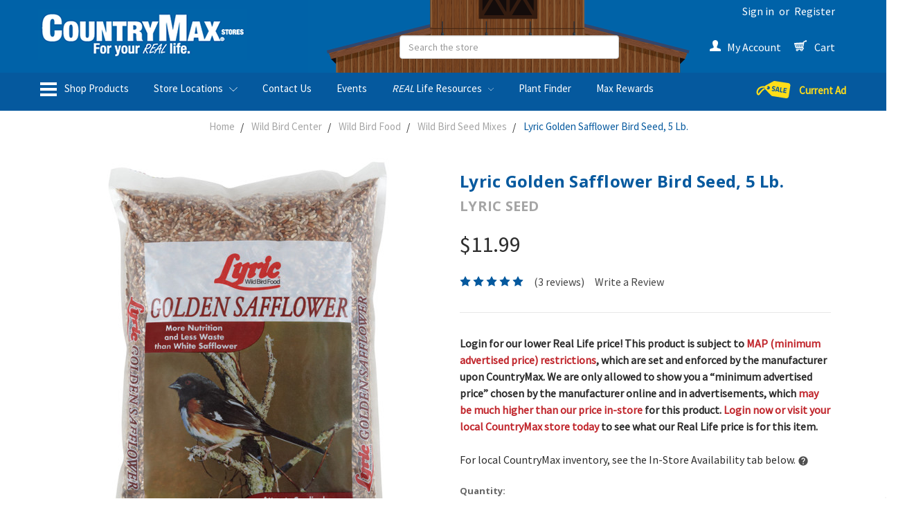

--- FILE ---
content_type: text/html; charset=UTF-8
request_url: https://www.countrymax.com/lyric-golden-safflower-bird-seed-5-lb/
body_size: 48363
content:
<!DOCTYPE html>
<html class="no-js" lang="en">
    <head>
        <title>Lyric Golden Safflower Bird Seed, 5 Lb. - CountryMax</title>
        <meta property="product:price:amount" content="11.99" /><meta property="product:price:currency" content="USD" /><meta property="og:rating" content="5" /><meta property="og:url" content="https://www.countrymax.com/lyric-golden-safflower-bird-seed-5-lb/" /><meta property="og:site_name" content="CountryMax" /><meta name="keywords" content="`++"><meta name="description" content="`++"><link rel='canonical' href='https://www.countrymax.com/lyric-golden-safflower-bird-seed-5-lb/' /><meta name='platform' content='bigcommerce.stencil' /><meta property="og:type" content="product" />
<meta property="og:title" content="Lyric Golden Safflower Bird Seed, 5 Lb." />
<meta property="og:description" content="`++" />
<meta property="og:image" content="https://cdn11.bigcommerce.com/s-vmvni2zq0j/products/40785/images/86270/5_lb_Lyric_Safflower_-_1_1__29888.1672177810.500.750.jpg?c=2" />
<meta property="og:availability" content="instock" />
<meta property="pinterest:richpins" content="enabled" />
        
         
        <link href="https://cdn11.bigcommerce.com/s-vmvni2zq0j/product_images/icon.fw.png?t=1506109247" rel="shortcut icon">
        <meta name="viewport" content="width=device-width, initial-scale=1, maximum-scale=1">
        <link data-stencil-stylesheet href="https://cdn11.bigcommerce.com/s-vmvni2zq0j/stencil/9c3b4a40-d75c-013d-5224-6254164ec660/e/94a468c0-c013-013e-d85c-2ef3a353971e/css/theme-1073c590-e00f-013e-f254-3a0b1bd4ec37.css" rel="stylesheet">
        <link data-stencil-stylesheet href="https://cdn11.bigcommerce.com/s-vmvni2zq0j/stencil/9c3b4a40-d75c-013d-5224-6254164ec660/e/94a468c0-c013-013e-d85c-2ef3a353971e/css/cmaxCustom-1073c590-e00f-013e-f254-3a0b1bd4ec37.css" rel="stylesheet">
        <link href="https://fonts.googleapis.com/css?family=Nunito:400,300%7COswald:300%7CSource+Sans+Pro:400%7COpen+Sans:700&display=swap" rel="stylesheet">
        <script src="https://cdn11.bigcommerce.com/s-vmvni2zq0j/stencil/9c3b4a40-d75c-013d-5224-6254164ec660/e/94a468c0-c013-013e-d85c-2ef3a353971e/modernizr-custom.js"></script>

        <!-- Start Tracking Code for analytics_facebook -->

<script>
!function(f,b,e,v,n,t,s){if(f.fbq)return;n=f.fbq=function(){n.callMethod?n.callMethod.apply(n,arguments):n.queue.push(arguments)};if(!f._fbq)f._fbq=n;n.push=n;n.loaded=!0;n.version='2.0';n.queue=[];t=b.createElement(e);t.async=!0;t.src=v;s=b.getElementsByTagName(e)[0];s.parentNode.insertBefore(t,s)}(window,document,'script','https://connect.facebook.net/en_US/fbevents.js');

fbq('set', 'autoConfig', 'false', '569668713559836');
fbq('dataProcessingOptions', ['LDU'], 0, 0);
fbq('init', '569668713559836', {"external_id":"13588217-84df-4ad5-a70c-e34a3e24f253"});
fbq('set', 'agent', 'bigcommerce', '569668713559836');

function trackEvents() {
    var pathName = window.location.pathname;

    fbq('track', 'PageView', {}, "");

    // Search events start -- only fire if the shopper lands on the /search.php page
    if (pathName.indexOf('/search.php') === 0 && getUrlParameter('search_query')) {
        fbq('track', 'Search', {
            content_type: 'product_group',
            content_ids: [],
            search_string: getUrlParameter('search_query')
        });
    }
    // Search events end

    // Wishlist events start -- only fire if the shopper attempts to add an item to their wishlist
    if (pathName.indexOf('/wishlist.php') === 0 && getUrlParameter('added_product_id')) {
        fbq('track', 'AddToWishlist', {
            content_type: 'product_group',
            content_ids: []
        });
    }
    // Wishlist events end

    // Lead events start -- only fire if the shopper subscribes to newsletter
    if (pathName.indexOf('/subscribe.php') === 0 && getUrlParameter('result') === 'success') {
        fbq('track', 'Lead', {});
    }
    // Lead events end

    // Registration events start -- only fire if the shopper registers an account
    if (pathName.indexOf('/login.php') === 0 && getUrlParameter('action') === 'account_created') {
        fbq('track', 'CompleteRegistration', {}, "");
    }
    // Registration events end

    

    function getUrlParameter(name) {
        var cleanName = name.replace(/[\[]/, '\[').replace(/[\]]/, '\]');
        var regex = new RegExp('[\?&]' + cleanName + '=([^&#]*)');
        var results = regex.exec(window.location.search);
        return results === null ? '' : decodeURIComponent(results[1].replace(/\+/g, ' '));
    }
}

if (window.addEventListener) {
    window.addEventListener("load", trackEvents, false)
}
</script>
<noscript><img height="1" width="1" style="display:none" alt="null" src="https://www.facebook.com/tr?id=569668713559836&ev=PageView&noscript=1&a=plbigcommerce1.2&eid="/></noscript>

<!-- End Tracking Code for analytics_facebook -->

<!-- Start Tracking Code for analytics_googleanalytics -->

<script src="https://ajax.googleapis.com/ajax/libs/jquery/3.2.1/jquery.min.js"></script>
<!-- Start Rebillia Code
<div id='rebillia_overlay' style="z-index:-1; display:none;"></div><script type="text/javascript">var currentcustomeremail = '%%GLOBAL_CurrentCustomerEmail%%';var shopPath = '%%GLOBAL_ShopPathSSL%%';var domainName = 'https://app.rebillia.com';var domainURL = 'https://app.rebillia.com/';var appClientId = "ageychj33ynffm8otcbd88hxt9spicx";var rebpostxmlhttpURL = 'https://app.rebillia.com/login/customers';var rebxmlhttpUrl = 'https://app.rebillia.com/login/customers/';var date = new Date();date.setTime(date.getTime()+(30*60*1000));var expires = "; expires="+date.toGMTString();$(document).ready(function(){var matches=window.location.href.match(/[^\/]+$/);if (matches && matches.length) {var vec=(matches[0].split('.'));if (vec[0] == 'account' || vec[0] == 'checkout'  || vec[0] == 'finishorder'){$.getScript(domainName+"/js/embed-"+ vec[0] +".js");}}});function customerJWT(bc_email) {var xmlhttp = new XMLHttpRequest();xmlhttp.onreadystatechange = function() {if (xmlhttp.readyState == 4 ) {if (xmlhttp.status == 200) {var rebxmlhttp = new XMLHttpRequest();rebxmlhttp.onreadystatechange = function() {if (rebxmlhttp.readyState == 4 ) {if (rebxmlhttp.status == 200) {console.log('Rebillia Message. Authentication Success');var data = JSON.parse(rebxmlhttp.responseText);document.cookie ="rebillia_token="+data.token+expires+"; path=/";}else if (rebxmlhttp.status == 404) {console.log('Rebillia Message. Token Error');}else {console.log('Rebillia Message. Authentication Failed');}}};rebxmlhttp.open("GET", rebxmlhttpUrl+xmlhttp.responseText, true);rebxmlhttp.withCredentials = true;rebxmlhttp.send();} else if (xmlhttp.status == 404) {var rebpostxmlhttp = new XMLHttpRequest();rebpostxmlhttp.onreadystatechange = function() {if (rebpostxmlhttp.readyState == 4 ) {if (rebpostxmlhttp.status == 200) {console.log('Rebillia Message. Authentication Success. Customer login successfully.');var data = JSON.parse(rebpostxmlhttp.responseText);document.cookie ="rebillia_token="+data.token+expires+"; path=/";}}};params="bc_email="+bc_email;rebpostxmlhttp.open("POST", rebpostxmlhttpURL, true);rebpostxmlhttp.setRequestHeader("Content-type", "application/x-www-form-urlencoded");rebpostxmlhttp.withCredentials = true;rebpostxmlhttp.send(params);} else {console.log('Rebillia Message. Something went wrong');}}};xmlhttp.open("GET", "/customer/current.jwt?app_client_id="+appClientId, true);xmlhttp.send();
if($('.CartContents:contains("Send every")').length > 0){$('.ProviderNamecheckout_paypalexpress').hide();$('#uniform-checkout_provider_checkout_paypalexpress').hide();}}</script><script type="text/javascript">$(document).ready(function() {$(document).on('DOMNodeInserted', function() {if($('.productView-info:contains("Send every")').length > 0){$('.previewCartCheckout-additionalCheckoutButtons').hide();}});if($('.definitionList:contains("Send every")').length > 0){$('.cart-additionalCheckoutButtons').hide();}$.ajax({url: "/cart.php",success: function(result) {cart_htmlPage = $(result);cart_items_found = $('.cart-item', cart_htmlPage);$(cart_items_found).each(function(i, el) {itemDesc = $(this).find('.definitionList-value').text();if (itemDesc.indexOf('Send every')  !== -1) {$('#CheckoutGuestForm p').text("We found a subscription product in your cart. You must be logged in to successfully purchase a subscription.");$('#CheckoutGuestForm p').next().hide();$('#CheckoutGuestForm').append('<a href="/login.php?action=create_account" class="btn">Create An Account</a>');}});}});});</script>
End Rebillia Code -->

<script type="text/javascript">
//<![CDATA[
var _gaq = _gaq || [];
_gaq.push(["_setAccount", "UA-12016778-1"]);
_gaq.push(["_trackPageview"]);

(function() {
  var ga = document.createElement('script'); ga.type = 'text/javascript'; ga.async = true;
  ga.src = ('https:' == document.location.protocol ? 'https://' : 'http://') + 'stats.g.doubleclick.net/dc.js';
  var s = document.getElementsByTagName('script')[0]; s.parentNode.insertBefore(ga, s);
})();

//]]>
</script>
<script>
    (function(i,s,o,g,r,a,m){i['GoogleAnalyticsObject']=r;i[r]=i[r]||function(){
    (i[r].q=i[r].q||[]).push(arguments)},i[r].l=1*new Date();a=s.createElement(o),
    m=s.getElementsByTagName(o)[0];a.async=1;a.src=g;m.parentNode.insertBefore(a,m)
    })(window,document,'script','//www.google-analytics.com/analytics.js','ga');

    ga('create', 'UA-12016778-1', 'countrymax.com');
    ga('send', 'pageview');
    ga('require', 'ecommerce', 'ecommerce.js');

    function trackEcommerce() {
    this._addTrans = addTrans;
    this._addItem = addItems;
    this._trackTrans = trackTrans;
    }
    function addTrans(orderID,store,total,tax,shipping,city,state,country) {
    ga('ecommerce:addTransaction', {
        'id': orderID,
        'affiliation': store,
        'revenue': total,
        'tax': tax,
        'shipping': shipping,
        'city': city,
        'state': state,
        'country': country
    });
    }
    function addItems(orderID,sku,product,variation,price,qty) {
    ga('ecommerce:addItem', {
        'id': orderID,
        'sku': sku,
        'name': product,
        'category': variation,
        'price': price,
        'quantity': qty
    });
    }
    function trackTrans() {
        ga('ecommerce:send');
    }
    var pageTracker = new trackEcommerce();
</script>

<!-- End Tracking Code for analytics_googleanalytics -->

<!-- Start Tracking Code for analytics_siteverification -->

<meta name="google-site-verification" content="forksDZysvb0sCQuTvjO0ovo_WPn5WCegpUTJEcdP8c" />

<!-- End Tracking Code for analytics_siteverification -->

<!-- Start Tracking Code for analytics_visualwebsiteoptimizer -->

<!-- Rebillia On Optimized -->
<script src="https://ajax.googleapis.com/ajax/libs/jquery/3.2.1/jquery.min.js"></script>
<script id="rebillia-platform--customer-panel" src="https://app.rebillia.com/js/embed-account.js?environment=live&consoleIsEnabled=1"></script>
<script type="text/javascript" src="https://js.authorize.net/v1/Accept.js" charset="utf-8"></script>
<!-- End Rebillia On Optimized -->

<script type="text/javascript">

function rebilliaCheckSubscription() {

fetch('/api/storefront/cart?includes=consignments.availableShippingOptions', { credentials: 'include' }).then(function (response) { return response.json(); }).then(function (cartJson) { if (cartJson[0]){ return cartJson[0].id; } else { return false; } }).catch(function (error) {(rebilliaSettings.consoleIsEnabled ? console.log('Rebillia Platform Message - There was an error when trying to fetch /api/storefront/cart ', error) : '');}).then(function (cartId) { return new Promise(function(resolve) {$.ajax({url: 'https://app.rebillia.com/checkcartitems',data: { 'cart_id': cartId },dataType: "json",type: 'GET',xhrFields: { withCredentials: true },crossDomain: true,success: function (response) {resolve(response.data);return},error: function () {return}});})
.then(function(data){
if(data.cart_has_subscription === 1){
console.log("11111");
$('.cart-additionalCheckoutButtons').hide();
$('.previewCartCheckout-additionalCheckoutButtons').hide();
}

});
});
}

$(document).ready(function(){
var RbSubCheck;
rebilliaCheckSubscription();

$(document).on('DOMNodeInserted', function() {
$('.swal2-confirm').on('click touchstart',function(){
location.reload();
});
});

$('#form-action-addToCart').on('click touchstart',function(){
setTimeout(function(){
rebilliaCheckSubscription();
},1500);
});

});

</script>

<!-- End Tracking Code for analytics_visualwebsiteoptimizer -->


<script type="text/javascript" src="https://checkout-sdk.bigcommerce.com/v1/loader.js" defer ></script>
<script src="https://www.google.com/recaptcha/api.js" async defer></script>
<script type="text/javascript">
var BCData = {"product_attributes":{"sku":"390504","upc":"088685472756","mpn":null,"gtin":null,"weight":{"formatted":"5.00 LBS","value":5},"base":true,"image":null,"price":{"without_tax":{"formatted":"$11.99","value":11.99,"currency":"USD"},"tax_label":"Tax"},"out_of_stock_behavior":"hide_option","out_of_stock_message":"Out of stock","available_modifier_values":[],"in_stock_attributes":[],"stock":null,"instock":true,"stock_message":null,"purchasable":true,"purchasing_message":null,"call_for_price_message":null}};
</script>
<script src='https://www.powr.io/powr.js?external-type=bigcommerce' async></script><script type="module" defer>
var pmatches=window.location.href.match(/[^\/]+$/);
if (pmatches && pmatches.length) {
	var plink=(pmatches[0].split('.'));
	if (plink[0] == 'Christmas-Spirit-contest'){
       var docbody = document.getElementsByTagName("body")[0];
       let snowdiv = document.createElement('div');
       snowdiv.id = 'snow';
       docbody.insertBefore(snowdiv, docbody.firstChild);
       import('https://cdn11.bigcommerce.com/s-vmvni2zq0j/product_images/cmax_theme/snowinit.js');
    }    
}
</script><script src="https://appdevelopergroup.co/apps/bc_findastore/js/stores.js?shop=4fbec8675a4374830d83dec24283dc79"></script><!-- Global site tag (gtag.js) - Google Ads: AW-1028509447 -->
<script async src="https://www.googletagmanager.com/gtag/js?id=AW-1028509447"></script>
<script>
    window.addEventListener("load", (event) => {
        window.dataLayer = window.dataLayer || [];
        function gtag(){dataLayer.push(arguments);}
        gtag('js', new Date());

        gtag('config', 'AW-1028509447');
        gtag('set', 'developer_id.dMjk3Nj', true);
    });
</script>
<!-- GA4 Code Start: View Product Content -->
<script>
  gtag('event', 'view_item', {
    send_to: 'AW-1028509447',
    ecomm_pagetype: 'product',
    currency: 'USD',
    items: [{
      id: '390504',
      name: 'Lyric Golden Safflower Bird Seed, 5 Lb.',
      quantity: 1,
      google_business_vertical: 'retail',
      currency: "USD",
      price: 11.99,
    }],
    value: 11.99,
  });
</script>
<!-- Google Tag Manager -->
<script>(function(w,d,s,l,i){w[l]=w[l]||[];w[l].push({'gtm.start':
new Date().getTime(),event:'gtm.js'});var f=d.getElementsByTagName(s)[0],
j=d.createElement(s),dl=l!='dataLayer'?'&l='+l:'';j.async=true;j.src=
'https://www.googletagmanager.com/gtm.js?id='+i+dl;f.parentNode.insertBefore(j,f);
})(window,document,'script','dataLayer','GTM-MB33BR3S');</script>
<!-- End Google Tag Manager --><script>
    const customerType = "" || "Online";
</script>
<script>
  function applyMaxRewardsPricing() {
    const customerType = window.customerType || "" || "Online";
    if (customerType !== "Max Rewards") {
        let maxRewardSale = container?.querySelector('.dfd-card-price--sale.dfd-card-max-reward-sale-price');
        if (maxRewardSale && !maxRewardSale.getAttribute('data-value')) {
            maxRewardSale?.classList.remove('dfd-card-price--sale');
        }
        return;
    }
      
    const dfProducts = document.getElementsByClassName('mx-custom-price');

    for (let i = 0; i < dfProducts.length; i++) {
      const container = dfProducts[i];
      const maxRewardSale = container?.querySelector('.dfd-card-price--sale.dfd-card-max-reward-sale-price');
      const maxRewardPrice = container?.querySelector('.dfd-card-price.dfd-card-max-reward-price');
      const regularSale = container?.querySelector('.dfd-card-price--sale.dfd-card-online-sale-price');
      const regularPrice = container?.querySelector('.dfd-card-price.dfd-card-online-price');

      const hasMaxRewardSaleText = maxRewardSale?.innerText.trim();
      const hasMaxRewardPriceText = maxRewardPrice?.innerText.trim();
      const isMaxRewardSaleEmpty = !maxRewardSale?.getAttribute('data-value')?.trim();

      if (hasMaxRewardSaleText || hasMaxRewardPriceText) {
        if (maxRewardPrice) {
          maxRewardPrice.classList.remove('dfd-hidden');

          if (maxRewardSale && !isMaxRewardSaleEmpty) {
            maxRewardSale.classList.remove('dfd-hidden');
          } else if (isMaxRewardSaleEmpty) {
            maxRewardSale?.classList.remove('dfd-card-price--sale');
          }
        } else if (isMaxRewardSaleEmpty) {
          maxRewardSale?.classList.remove('dfd-card-price--sale');
        }

        if (maxRewardPrice) {
          regularPrice?.classList.add('dfd-hidden');
          regularSale?.classList.add('dfd-hidden');
          regularSale?.classList.remove('dfd-card-price--sale');
        } else if (isMaxRewardSaleEmpty) {
          maxRewardSale?.classList.remove('dfd-card-price--sale');
        }
      } else if (isMaxRewardSaleEmpty) {
        maxRewardSale?.classList.remove('dfd-card-price--sale');
      }
    }
  }

  document.addEventListener('DOMContentLoaded', function () {
    // Initial run (in case the cards are already on page)
    applyMaxRewardsPricing();
      
    document.addEventListener("doofinder.layer.load", () => {
    	applyMaxRewardsPricing();
	});
      
    document.addEventListener("doofinder.layer.update", () => {
    	applyMaxRewardsPricing();
    });
    document.addEventListener("doofinder.layer.loaded", () => {
    	applyMaxRewardsPricing();
	});
	document.addEventListener("doofinder.layer.resultsReceived", () => {
    	applyMaxRewardsPricing();
	});
    document.addEventListener("doofinder.carousel.load", () => {
    	applyMaxRewardsPricing();
    });
  });

</script>


 <script data-cfasync="false" src="https://microapps.bigcommerce.com/bodl-events/1.9.4/index.js" integrity="sha256-Y0tDj1qsyiKBRibKllwV0ZJ1aFlGYaHHGl/oUFoXJ7Y=" nonce="" crossorigin="anonymous"></script>
 <script data-cfasync="false" nonce="">

 (function() {
    function decodeBase64(base64) {
       const text = atob(base64);
       const length = text.length;
       const bytes = new Uint8Array(length);
       for (let i = 0; i < length; i++) {
          bytes[i] = text.charCodeAt(i);
       }
       const decoder = new TextDecoder();
       return decoder.decode(bytes);
    }
    window.bodl = JSON.parse(decodeBase64("[base64]"));
 })()

 </script>

<script nonce="">
(function () {
    var xmlHttp = new XMLHttpRequest();

    xmlHttp.open('POST', 'https://bes.gcp.data.bigcommerce.com/nobot');
    xmlHttp.setRequestHeader('Content-Type', 'application/json');
    xmlHttp.send('{"store_id":"999426420","timezone_offset":"-4.0","timestamp":"2026-01-30T15:38:03.07510700Z","visit_id":"cf848b0a-bb9b-4a1c-8764-b936a1a7c759","channel_id":1}');
})();
</script>

        
        
        
        
        
        <!-- snippet location htmlhead -->
    </head>
    <body>
        <!-- snippet location header -->
        <div class="icons-svg-sprite"><svg xmlns="http://www.w3.org/2000/svg"><defs> <path id="stumbleupon-path-1" d="M0,0.0749333333 L31.9250667,0.0749333333 L31.9250667,31.984 L0,31.984"/> </defs><symbol viewBox="0 0 24 24" id="icon-add"><path d="M19 13h-6v6h-2v-6H5v-2h6V5h2v6h6v2z"/></symbol><symbol viewBox="0 0 36 36" id="icon-arrow-down"> <path d="M16.5 6v18.26l-8.38-8.38-2.12 2.12 12 12 12-12-2.12-2.12-8.38 8.38v-18.26h-3z"/> </symbol><symbol viewBox="0 0 12 8" id="icon-chevron-down"><path d="M6 6.174l5.313-4.96.23-.214.457.427-.23.214-5.51 5.146L6.03 7 6 6.972 5.97 7l-.23-.214L.23 1.64 0 1.428.458 1l.23.214L6 6.174z" stroke-linecap="square" fill-rule="evenodd"/></symbol><symbol viewBox="0 0 24 24" id="icon-chevron-left"><path d="M15.41 7.41L14 6l-6 6 6 6 1.41-1.41L10.83 12z"/></symbol><symbol viewBox="0 0 24 24" id="icon-chevron-right"><path d="M10 6L8.59 7.41 13.17 12l-4.58 4.59L10 18l6-6z"/></symbol><symbol viewBox="0 0 24 24" id="icon-close"><path d="M19 6.41L17.59 5 12 10.59 6.41 5 5 6.41 10.59 12 5 17.59 6.41 19 12 13.41 17.59 19 19 17.59 13.41 12z"/></symbol><symbol viewBox="0 0 28 28" id="icon-envelope"> <path d="M0 23.5v-12.406q0.688 0.766 1.578 1.359 5.656 3.844 7.766 5.391 0.891 0.656 1.445 1.023t1.477 0.75 1.719 0.383h0.031q0.797 0 1.719-0.383t1.477-0.75 1.445-1.023q2.656-1.922 7.781-5.391 0.891-0.609 1.563-1.359v12.406q0 1.031-0.734 1.766t-1.766 0.734h-23q-1.031 0-1.766-0.734t-0.734-1.766zM0 6.844q0-1.219 0.648-2.031t1.852-0.812h23q1.016 0 1.758 0.734t0.742 1.766q0 1.234-0.766 2.359t-1.906 1.922q-5.875 4.078-7.313 5.078-0.156 0.109-0.664 0.477t-0.844 0.594-0.812 0.508-0.898 0.422-0.781 0.141h-0.031q-0.359 0-0.781-0.141t-0.898-0.422-0.812-0.508-0.844-0.594-0.664-0.477q-1.422-1-4.094-2.852t-3.203-2.227q-0.969-0.656-1.828-1.805t-0.859-2.133z"/> </symbol><symbol viewBox="0 0 32 32" id="icon-facebook"> <path d="M2.428 0.41c-0.936 0-1.695 0.753-1.695 1.682v27.112c0 0.929 0.759 1.682 1.695 1.682h14.709v-11.802h-4.002v-4.599h4.002v-3.392c0-3.936 2.423-6.080 5.961-6.080 1.695 0 3.152 0.125 3.576 0.181v4.114l-2.454 0.001c-1.924 0-2.297 0.907-2.297 2.239v2.937h4.59l-0.598 4.599h-3.992v11.802h7.826c0.936 0 1.695-0.753 1.695-1.682v-27.112c0-0.929-0.759-1.682-1.695-1.682h-27.321z"/> </symbol><symbol viewBox="0 0 20 28" id="icon-google"> <path d="M1.734 21.156q0-1.266 0.695-2.344t1.852-1.797q2.047-1.281 6.312-1.563-0.5-0.641-0.742-1.148t-0.242-1.148q0-0.625 0.328-1.328-0.719 0.063-1.062 0.063-2.312 0-3.898-1.508t-1.586-3.82q0-1.281 0.562-2.484t1.547-2.047q1.188-1.031 2.844-1.531t3.406-0.5h6.516l-2.141 1.375h-2.063q1.172 0.984 1.766 2.078t0.594 2.5q0 1.125-0.383 2.023t-0.93 1.453-1.086 1.016-0.922 0.961-0.383 1.031q0 0.562 0.5 1.102t1.203 1.062 1.414 1.148 1.211 1.625 0.5 2.219q0 1.422-0.766 2.703-1.109 1.906-3.273 2.805t-4.664 0.898q-2.063 0-3.852-0.648t-2.695-2.148q-0.562-0.922-0.562-2.047zM4.641 20.438q0 0.875 0.367 1.594t0.953 1.18 1.359 0.781 1.563 0.453 1.586 0.133q0.906 0 1.742-0.203t1.547-0.609 1.141-1.141 0.43-1.703q0-0.391-0.109-0.766t-0.227-0.656-0.422-0.648-0.461-0.547-0.602-0.539-0.57-0.453-0.648-0.469-0.57-0.406q-0.25-0.031-0.766-0.031-0.828 0-1.633 0.109t-1.672 0.391-1.516 0.719-1.070 1.164-0.422 1.648zM6.297 4.906q0 0.719 0.156 1.523t0.492 1.609 0.812 1.445 1.172 1.047 1.508 0.406q0.578 0 1.211-0.258t1.023-0.68q0.828-0.875 0.828-2.484 0-0.922-0.266-1.961t-0.75-2.016-1.313-1.617-1.828-0.641q-0.656 0-1.289 0.305t-1.039 0.82q-0.719 0.922-0.719 2.5z"/> </symbol><symbol viewBox="0 0 32 32" id="icon-instagram"> <path d="M25.522709,13.5369502 C25.7256898,14.3248434 25.8455558,15.1480745 25.8455558,15.9992932 C25.8455558,21.4379334 21.4376507,25.8455558 15.9998586,25.8455558 C10.5623493,25.8455558 6.15416148,21.4379334 6.15416148,15.9992932 C6.15416148,15.1480745 6.27459295,14.3248434 6.4775737,13.5369502 L3.6915357,13.5369502 L3.6915357,27.0764447 C3.6915357,27.7552145 4.24280653,28.3062027 4.92355534,28.3062027 L27.0764447,28.3062027 C27.7571935,28.3062027 28.3084643,27.7552145 28.3084643,27.0764447 L28.3084643,13.5369502 L25.522709,13.5369502 Z M27.0764447,3.6915357 L23.384909,3.6915357 C22.7050083,3.6915357 22.1543028,4.24280653 22.1543028,4.92214183 L22.1543028,8.61509104 C22.1543028,9.29442633 22.7050083,9.84569717 23.384909,9.84569717 L27.0764447,9.84569717 C27.7571935,9.84569717 28.3084643,9.29442633 28.3084643,8.61509104 L28.3084643,4.92214183 C28.3084643,4.24280653 27.7571935,3.6915357 27.0764447,3.6915357 Z M9.84597988,15.9992932 C9.84597988,19.3976659 12.6009206,22.1537374 15.9998586,22.1537374 C19.3987967,22.1537374 22.1543028,19.3976659 22.1543028,15.9992932 C22.1543028,12.6003551 19.3987967,9.84569717 15.9998586,9.84569717 C12.6009206,9.84569717 9.84597988,12.6003551 9.84597988,15.9992932 Z M3.6915357,31.9997173 C1.65296441,31.9997173 0,30.3461875 0,28.3062027 L0,3.6915357 C0,1.6526817 1.65296441,0 3.6915357,0 L28.3084643,0 C30.3473183,0 32,1.6526817 32,3.6915357 L32,28.3062027 C32,30.3461875 30.3473183,31.9997173 28.3084643,31.9997173 L3.6915357,31.9997173 Z" id="instagram-Imported-Layers" sketch:type="MSShapeGroup"/> </symbol><symbol viewBox="0 0 24 24" id="icon-keyboard-arrow-down"><path d="M7.41 7.84L12 12.42l4.59-4.58L18 9.25l-6 6-6-6z"/></symbol><symbol viewBox="0 0 24 24" id="icon-keyboard-arrow-up"><path d="M7.41 15.41L12 10.83l4.59 4.58L18 14l-6-6-6 6z"/></symbol><symbol viewBox="0 0 32 32" id="icon-linkedin"> <path d="M27.2684444,27.2675556 L22.5226667,27.2675556 L22.5226667,19.8408889 C22.5226667,18.0702222 22.4924444,15.792 20.0568889,15.792 C17.5866667,15.792 17.2097778,17.7217778 17.2097778,19.7146667 L17.2097778,27.2675556 L12.4693333,27.2675556 L12.4693333,11.9964444 L17.0186667,11.9964444 L17.0186667,14.0844444 L17.0844444,14.0844444 C17.7173333,12.8835556 19.2657778,11.6177778 21.5742222,11.6177778 C26.3804444,11.6177778 27.2684444,14.7795556 27.2684444,18.8924444 L27.2684444,27.2675556 L27.2684444,27.2675556 Z M7.11822222,9.91022222 C5.59377778,9.91022222 4.36444444,8.67733333 4.36444444,7.15733333 C4.36444444,5.63822222 5.59377778,4.40533333 7.11822222,4.40533333 C8.63644444,4.40533333 9.86844444,5.63822222 9.86844444,7.15733333 C9.86844444,8.67733333 8.63644444,9.91022222 7.11822222,9.91022222 L7.11822222,9.91022222 Z M4.74133333,11.9964444 L9.49244444,11.9964444 L9.49244444,27.2675556 L4.74133333,27.2675556 L4.74133333,11.9964444 Z M29.632,0 L2.36,0 C1.05777778,0 0,1.03288889 0,2.30755556 L0,29.6906667 C0,30.9653333 1.05777778,32 2.36,32 L29.632,32 C30.9368889,32 31.9991111,30.9653333 31.9991111,29.6906667 L31.9991111,2.30755556 C31.9991111,1.03288889 30.9368889,0 29.632,0 L29.632,0 Z" id="linkedin-Fill-4"/> </symbol><symbol viewBox="0 0 70 32" id="icon-logo-american-express"> <path d="M69.102 17.219l0.399 9.094c-0.688 0.313-3.285 1.688-4.26 1.688h-4.788v-0.656c-0.546 0.438-1.549 0.656-2.467 0.656h-15.053v-2.466c0-0.344-0.057-0.344-0.345-0.344h-0.257v2.81h-4.961v-2.924c-0.832 0.402-1.749 0.402-2.581 0.402h-0.544v2.523h-6.050l-1.434-1.656-1.577 1.656h-9.72v-10.781h9.892l1.405 1.663 1.548-1.663h6.652c0.775 0 2.037 0.115 2.581 0.66v-0.66h5.936c0.602 0 1.749 0.115 2.523 0.66v-0.66h8.946v0.66c0.516-0.43 1.433-0.66 2.265-0.66h4.988v0.66c0.546-0.372 1.32-0.66 2.323-0.66h4.578zM34.905 23.871c1.577 0 3.183-0.43 3.183-2.581 0-2.093-1.635-2.523-3.069-2.523h-5.878l-2.38 2.523-2.236-2.523h-7.427v7.67h7.312l2.351-2.509 2.266 2.509h3.556v-2.566h2.322zM46.001 23.556c-0.172-0.23-0.487-0.516-0.946-0.66 0.516-0.172 1.318-0.832 1.318-2.036 0-0.889-0.315-1.377-0.917-1.721-0.602-0.315-1.319-0.372-2.266-0.372h-4.215v7.67h1.864v-2.796h1.978c0.66 0 1.032 0.058 1.319 0.344 0.316 0.373 0.316 1.032 0.316 1.548v0.903h1.836v-1.477c0-0.688-0.058-1.032-0.288-1.405zM53.571 20.373v-1.605h-6.136v7.67h6.136v-1.563h-4.33v-1.549h4.244v-1.548h-4.244v-1.405h4.33zM58.245 26.438c1.864 0 2.926-0.759 2.926-2.393 0-0.774-0.23-1.262-0.545-1.664-0.459-0.372-1.119-0.602-2.151-0.602h-1.004c-0.258 0-0.487-0.057-0.717-0.115-0.201-0.086-0.373-0.258-0.373-0.545 0-0.258 0.058-0.43 0.287-0.602 0.143-0.115 0.373-0.115 0.717-0.115h3.383v-1.634h-3.671c-1.978 0-2.638 1.204-2.638 2.294 0 2.438 2.151 2.322 3.842 2.38 0.344 0 0.544 0.058 0.66 0.173 0.115 0.086 0.23 0.315 0.23 0.544 0 0.201-0.115 0.373-0.23 0.488-0.173 0.115-0.373 0.172-0.717 0.172h-3.555v1.62h3.555zM65.442 26.439c1.864 0 2.924-0.76 2.924-2.394 0-0.774-0.229-1.262-0.544-1.664-0.459-0.372-1.119-0.602-2.151-0.602h-1.003c-0.258 0-0.488-0.057-0.718-0.115-0.201-0.086-0.373-0.258-0.373-0.545 0-0.258 0.115-0.43 0.287-0.602 0.144-0.115 0.373-0.115 0.717-0.115h3.383v-1.634h-3.671c-1.921 0-2.638 1.204-2.638 2.294 0 2.438 2.151 2.322 3.842 2.38 0.344 0 0.544 0.058 0.66 0.174 0.115 0.086 0.229 0.315 0.229 0.544 0 0.201-0.114 0.373-0.229 0.488s-0.373 0.172-0.717 0.172h-3.556v1.62h3.556zM43.966 20.518c0.23 0.115 0.373 0.344 0.373 0.659 0 0.344-0.143 0.602-0.373 0.774-0.287 0.115-0.545 0.115-0.889 0.115l-2.237 0.058v-1.749h2.237c0.344 0 0.659 0 0.889 0.143zM36.108 8.646c-0.287 0.172-0.544 0.172-0.918 0.172h-2.265v-1.692h2.265c0.316 0 0.688 0 0.918 0.114 0.23 0.144 0.344 0.374 0.344 0.718 0 0.315-0.114 0.602-0.344 0.689zM50.789 6.839l1.262 3.039h-2.523zM30.775 25.792l-2.838-3.183 2.838-3.011v6.193zM35.019 20.373c0.66 0 1.090 0.258 1.090 0.918s-0.43 1.032-1.090 1.032h-2.437v-1.95h2.437zM5.773 9.878l1.291-3.039 1.262 3.039h-2.552zM18.905 20.372l4.616 0 2.036 2.237-2.093 2.265h-4.559v-1.549h4.071v-1.548h-4.071v-1.405zM19.077 13.376l-0.545 1.377h-3.24l-0.546-1.319v1.319h-6.222l-0.66-1.749h-1.577l-0.717 1.749h-5.572l2.389-5.649 2.237-5.104h4.789l0.659 1.262v-1.262h5.591l1.262 2.724 1.233-2.724h17.835c0.832 0 1.548 0.143 2.093 0.602v-0.602h4.903v0.602c0.803-0.459 1.864-0.602 3.068-0.602h7.082l0.66 1.262v-1.262h5.218l0.775 1.262v-1.262h5.103v10.753h-5.161l-1.003-1.635v1.635h-6.423l-0.717-1.749h-1.577l-0.717 1.749h-3.355c-1.318 0-2.294-0.316-2.954-0.659v0.659h-7.971v-2.466c0-0.344-0.057-0.402-0.286-0.402h-0.258v2.867h-15.398v-1.377zM43.363 6.409c-0.832 0.831-0.975 1.864-1.004 3.011 0 1.377 0.344 2.266 0.947 2.925 0.659 0.66 1.806 0.86 2.695 0.86h2.151l0.716-1.692h3.843l0.717 1.692h3.727v-5.763l3.47 5.763h2.638v-7.684h-1.892v5.333l-3.24-5.333h-2.839v7.254l-3.096-7.254h-2.724l-2.638 6.050h-0.832c-0.487 0-1.003-0.115-1.262-0.373-0.344-0.402-0.488-1.004-0.488-1.836 0-0.803 0.144-1.405 0.488-1.748 0.373-0.316 0.774-0.431 1.434-0.431h1.749v-1.663h-1.749c-1.262 0-2.265 0.286-2.81 0.889zM39.579 5.52v7.684h1.863v-7.684h-1.863zM31.12 5.52l-0 7.685h1.806v-2.781h1.979c0.66 0 1.090 0.057 1.376 0.315 0.316 0.401 0.258 1.061 0.258 1.491v0.975h1.892v-1.519c0-0.66-0.057-1.004-0.344-1.377-0.172-0.229-0.487-0.488-0.889-0.659 0.516-0.23 1.319-0.832 1.319-2.036 0-0.889-0.373-1.377-0.976-1.75-0.602-0.344-1.262-0.344-2.208-0.344h-4.215zM23.636 5.521v7.685h6.165v-1.577h-4.301v-1.549h4.244v-1.577h-4.244v-1.377h4.301v-1.606h-6.165zM16.124 13.205h1.577l2.695-6.021v6.021h1.864v-7.684h-3.011l-2.265 5.219-2.409-5.219h-2.953v7.254l-3.154-7.254h-2.724l-3.297 7.684h1.978l0.688-1.692h3.871l0.688 1.692h3.756v-6.021z"/> </symbol><symbol viewBox="0 0 95 32" id="icon-logo-discover"> <path d="M50.431 8.059c4.546 0 8.092 3.49 8.092 7.936 0 4.471-3.571 7.961-8.093 7.961-4.638 0-8.115-3.444-8.115-8.051 0-4.334 3.635-7.845 8.115-7.845zM4.362 8.345c4.811 0 8.168 3.133 8.168 7.64 0 2.247-1.028 4.422-2.761 5.864-1.461 1.214-3.126 1.761-5.429 1.761h-4.339v-15.265h4.362zM7.832 19.81c1.027-0.912 1.639-2.379 1.639-3.847 0-1.464-0.612-2.882-1.639-3.798-0.984-0.892-2.146-1.235-4.065-1.235h-0.797v10.096h0.797c1.919 0 3.127-0.367 4.065-1.216zM13.9 23.611v-15.265h2.965v15.265h-2.965zM24.123 14.201c3.378 1.238 4.379 2.338 4.379 4.764 0 2.952-2.166 5.015-5.247 5.015-2.261 0-3.904-0.896-5.271-2.907l1.914-1.856c0.685 1.328 1.825 2.036 3.24 2.036 1.325 0 2.308-0.915 2.308-2.152 0-0.641-0.298-1.189-0.891-1.578-0.297-0.187-0.889-0.46-2.054-0.87-2.784-1.010-3.742-2.085-3.742-4.192 0-2.493 2.055-4.371 4.745-4.371 1.667 0 3.196 0.571 4.473 1.696l-1.549 2.033c-0.778-0.867-1.508-1.233-2.398-1.233-1.28 0-2.213 0.732-2.213 1.694 0 0.821 0.525 1.258 2.307 1.921zM29.438 15.986c0-4.436 3.605-7.985 8.101-7.985 1.278 0 2.352 0.273 3.653 0.935v3.504c-1.233-1.213-2.308-1.717-3.72-1.717-2.787 0-4.976 2.313-4.976 5.241 0 3.092 2.123 5.267 5.112 5.267 1.347 0 2.397-0.48 3.585-1.671v3.504c-1.347 0.638-2.443 0.892-3.72 0.892-4.519 0-8.034-3.478-8.034-7.97zM65.239 18.601l4.11-10.254h3.216l-6.573 15.655h-1.596l-6.46-15.655h3.24zM73.914 23.612v-15.265h8.418v2.585h-5.453v3.388h5.244v2.585h-5.244v4.123h5.453v2.584h-8.418zM94.081 12.852c0 2.336-1.23 3.87-3.469 4.329l4.794 6.43h-3.651l-4.105-6.135h-0.388v6.135h-2.969v-15.265h4.404c3.425 0 5.384 1.645 5.384 4.506zM88.125 15.372c1.9 0 2.903-0.827 2.903-2.359 0-1.486-1.004-2.266-2.856-2.266h-0.911v4.626h0.863z"/> </symbol><symbol viewBox="0 0 54 32" id="icon-logo-mastercard"> <path d="M48.366 15.193c0.6 0 0.9 0.437 0.9 1.282 0 1.281-0.546 2.209-1.337 2.209-0.6 0-0.9-0.436-0.9-1.31 0-1.281 0.573-2.182 1.337-2.182zM38.276 18.275c0-0.655 0.491-1.009 1.472-1.009 0.109 0 0.191 0.027 0.382 0.027-0.027 0.982-0.545 1.636-1.227 1.636-0.382 0-0.628-0.245-0.628-0.655zM26.278 15.848c0 0.082-0 0.192-0 0.327h-1.909c0.164-0.763 0.545-1.173 1.091-1.173 0.518 0 0.818 0.3 0.818 0.845zM38.060 0.002c8.838 0 16.003 7.165 16.003 16.002s-7.165 15.999-16.003 15.999c-3.834 0-7.324-1.344-10.080-3.594 2.102-2.031 3.707-4.567 4.568-7.44h-1.33c-0.833 2.553-2.297 4.807-4.199 6.627-1.892-1.816-3.342-4.078-4.172-6.62h-1.33c0.858 2.856 2.435 5.401 4.521 7.432-2.749 2.219-6.223 3.594-10.036 3.594-8.837 0-16.002-7.163-16.002-15.999s7.164-16.001 16.002-16.001c3.814 0 7.287 1.377 10.036 3.603-2.087 2.023-3.664 4.568-4.521 7.424h1.33c0.83-2.542 2.28-4.804 4.172-6.607 1.903 1.808 3.367 4.060 4.199 6.614h1.33c-0.861-2.872-2.466-5.413-4.568-7.443 2.757-2.249 6.246-3.592 10.080-3.592zM7.217 20.213h1.691l1.336-8.044h-2.672l-1.637 4.99-0.082-4.99h-2.454l-1.336 8.044h1.582l1.037-6.135 0.136 6.135h1.173l2.209-6.189zM14.47 19.477l0.054-0.408 0.382-2.318c0.109-0.736 0.136-0.982 0.136-1.309 0-1.254-0.791-1.909-2.263-1.909-0.627 0-1.2 0.082-2.045 0.327l-0.246 1.473 0.163-0.028 0.246-0.081c0.382-0.109 0.928-0.164 1.418-0.164 0.79 0 1.091 0.164 1.091 0.6 0 0.109 0 0.191-0.055 0.409-0.273-0.027-0.518-0.054-0.709-0.054-1.909 0-2.999 0.927-2.999 2.536 0 1.064 0.627 1.773 1.554 1.773 0.791 0 1.364-0.246 1.8-0.791l-0.027 0.682h1.418l0.027-0.164 0.027-0.246zM17.988 16.314c-0.736-0.327-0.819-0.409-0.819-0.709 0-0.355 0.3-0.519 0.845-0.519 0.328 0 0.791 0.028 1.227 0.082l0.246-1.5c-0.436-0.082-1.118-0.137-1.5-0.137-1.909 0-2.59 1.009-2.563 2.208 0 0.818 0.382 1.391 1.282 1.828 0.709 0.327 0.818 0.436 0.818 0.709 0 0.409-0.3 0.6-0.982 0.6-0.518 0-0.982-0.082-1.527-0.245l-0.246 1.5 0.082 0.027 0.3 0.054c0.109 0.027 0.246 0.055 0.464 0.055 0.382 0.054 0.709 0.054 0.928 0.054 1.8 0 2.645-0.682 2.645-2.181 0-0.9-0.354-1.418-1.2-1.828zM21.75 18.741c-0.409 0-0.573-0.136-0.573-0.464 0-0.082 0-0.164 0.027-0.273l0.463-2.726h0.873l0.218-1.609h-0.873l0.191-0.982h-1.691l-0.737 4.472-0.082 0.518-0.109 0.654c-0.027 0.191-0.055 0.409-0.055 0.573 0 0.954 0.491 1.445 1.364 1.445 0.382 0 0.764-0.055 1.227-0.218l0.218-1.445c-0.109 0.054-0.273 0.054-0.464 0.054zM25.732 18.851c-0.982 0-1.5-0.381-1.5-1.145 0-0.055 0-0.109 0.027-0.191h3.382c0.163-0.682 0.218-1.145 0.218-1.636 0-1.446-0.9-2.373-2.318-2.373-1.718 0-2.973 1.663-2.973 3.899 0 1.936 0.982 2.945 2.89 2.945 0.628 0 1.173-0.082 1.773-0.273l0.273-1.636c-0.6 0.3-1.145 0.409-1.773 0.409zM31.158 15.524h0.109c0.164-0.79 0.382-1.363 0.655-1.881l-0.055-0.027h-0.164c-0.573 0-0.9 0.273-1.418 1.064l0.164-1.009h-1.554l-1.064 6.544h1.718c0.627-4.008 0.791-4.69 1.609-4.69zM36.122 20.133l0.3-1.827c-0.545 0.273-1.036 0.409-1.445 0.409-1.009 0-1.609-0.737-1.609-1.963 0-1.773 0.9-3.027 2.182-3.027 0.491 0 0.928 0.136 1.528 0.436l0.3-1.745c-0.163-0.054-0.218-0.082-0.436-0.163l-0.682-0.164c-0.218-0.054-0.491-0.082-0.791-0.082-2.263 0-3.845 2.018-3.845 4.88 0 2.155 1.146 3.491 3 3.491 0.463 0 0.872-0.082 1.5-0.246zM41.521 19.069l0.355-2.318c0.136-0.736 0.136-0.982 0.136-1.309 0-1.254-0.763-1.909-2.236-1.909-0.627 0-1.2 0.082-2.045 0.327l-0.246 1.473 0.164-0.028 0.218-0.081c0.382-0.109 0.955-0.164 1.446-0.164 0.791 0 1.091 0.164 1.091 0.6 0 0.109-0.027 0.191-0.082 0.409-0.246-0.027-0.491-0.054-0.682-0.054-1.909 0-3 0.927-3 2.536 0 1.064 0.627 1.773 1.555 1.773 0.791 0 1.363-0.246 1.8-0.791l-0.028 0.682h1.418v-0.164l0.027-0.246 0.054-0.327zM43.648 20.214c0.627-4.008 0.791-4.69 1.608-4.69h0.109c0.164-0.79 0.382-1.363 0.655-1.881l-0.055-0.027h-0.164c-0.572 0-0.9 0.273-1.418 1.064l0.164-1.009h-1.554l-1.037 6.544h1.691zM48.829 20.214l1.608 0 1.309-8.044h-1.691l-0.382 2.291c-0.464-0.6-0.955-0.9-1.637-0.9-1.5 0-2.782 1.854-2.782 4.035 0 1.636 0.818 2.7 2.073 2.7 0.627 0 1.118-0.218 1.582-0.709zM11.306 18.279c0-0.655 0.492-1.009 1.447-1.009 0.136 0 0.218 0.027 0.382 0.027-0.027 0.982-0.518 1.636-1.228 1.636-0.382 0-0.6-0.245-0.6-0.655z"/> </symbol><symbol viewBox="0 0 57 32" id="icon-logo-paypal"> <path d="M47.11 10.477c2.211-0.037 4.633 0.618 4.072 3.276l-1.369 6.263h-3.159l0.211-0.947c-1.72 1.712-6.038 1.821-5.335-2.111 0.491-2.294 2.878-3.023 6.423-3.023 0.246-1.020-0.457-1.274-1.65-1.238s-2.633 0.437-3.089 0.655l0.281-2.293c0.913-0.182 2.106-0.583 3.615-0.583zM47.32 16.885c0.069-0.291 0.106-0.547 0.176-0.838h-0.773c-0.596 0-1.579 0.146-1.931 0.765-0.456 0.728 0.177 1.348 0.878 1.311 0.807-0.037 1.474-0.401 1.65-1.238zM53.883 8h3.242l-2.646 12.016h-3.209zM39.142 8.037c1.689 0 3.729 1.274 3.131 4.077-0.528 2.476-2.498 3.933-4.89 3.933h-2.428l-0.879 3.969h-3.412l2.603-11.979h5.874zM39.037 12.114c0.211-0.911-0.317-1.638-1.197-1.638h-1.689l-0.704 3.277h1.583c0.88 0 1.795-0.728 2.006-1.638zM16.346 10.476c2.184-0.037 4.611 0.618 4.056 3.276l-1.352 6.262h-3.155l0.208-0.947c-1.664 1.712-5.929 1.821-5.235-2.111 0.486-2.294 2.844-3.023 6.345-3.023 0.208-1.020-0.485-1.274-1.664-1.238s-2.601 0.437-3.017 0.655l0.277-2.293c0.867-0.182 2.046-0.583 3.537-0.583zM16.589 16.885c0.035-0.291 0.104-0.547 0.173-0.838h-0.797c-0.555 0-1.525 0.146-1.872 0.765-0.451 0.728 0.138 1.348 0.832 1.311 0.797-0.037 1.491-0.401 1.664-1.238zM28.528 10.648l3.255-0-7.496 13.351h-3.528l2.306-3.925-1.289-9.426h3.156l0.508 5.579zM8.499 8.036c1.728 0 3.738 1.274 3.139 4.077-0.529 2.476-2.504 3.933-4.867 3.933h-2.468l-0.847 3.969h-3.456l2.609-11.979h5.89zM8.393 12.114c0.247-0.911-0.317-1.638-1.164-1.638h-1.693l-0.741 3.277h1.623c0.882 0 1.763-0.728 1.975-1.638z"/> </symbol><symbol viewBox="0 0 49 32" id="icon-logo-visa"> <path d="M14.059 10.283l4.24-0-6.302 15.472-4.236 0.003-3.259-12.329c2.318 0.952 4.379 3.022 5.219 5.275l0.42 2.148zM17.416 25.771l2.503-15.501h4.001l-2.503 15.501h-4.002zM31.992 16.494c2.31 1.106 3.375 2.444 3.362 4.211-0.032 3.217-2.765 5.295-6.97 5.295-1.796-0.020-3.526-0.394-4.459-0.826l0.56-3.469 0.515 0.246c1.316 0.579 2.167 0.814 3.769 0.814 1.151 0 2.385-0.476 2.396-1.514 0.007-0.679-0.517-1.165-2.077-1.924-1.518-0.74-3.53-1.983-3.505-4.211 0.024-3.012 2.809-5.116 6.765-5.116 1.55 0 2.795 0.339 3.586 0.651l-0.542 3.36-0.359-0.178c-0.74-0.314-1.687-0.617-2.995-0.595-1.568 0-2.293 0.689-2.293 1.333-0.010 0.728 0.848 1.204 2.246 1.923zM46.199 10.285l3.239 15.49h-3.714s-0.368-1.782-0.488-2.322c-0.583 0-4.667-0.008-5.125-0.008-0.156 0.42-0.841 2.331-0.841 2.331h-4.205l5.944-14.205c0.419-1.011 1.138-1.285 2.097-1.285h3.093zM41.263 20.274c0.781 0 2.698 0 3.322 0-0.159-0.775-0.927-4.474-0.927-4.474l-0.27-1.337c-0.202 0.581-0.554 1.52-0.531 1.479 0 0-1.262 3.441-1.594 4.332zM9.723 18.702c-1.648-4.573-5.284-6.991-9.723-8.109l0.053-0.322h6.453c0.87 0.034 1.573 0.326 1.815 1.308z"/> </symbol><symbol viewBox="0 0 34 32" id="icon-pinterest"> <path d="M1.356 15.647c0 6.24 3.781 11.6 9.192 13.957-0.043-1.064-0.008-2.341 0.267-3.499 0.295-1.237 1.976-8.303 1.976-8.303s-0.491-0.973-0.491-2.411c0-2.258 1.319-3.945 2.962-3.945 1.397 0 2.071 1.041 2.071 2.288 0 1.393-0.895 3.477-1.356 5.408-0.385 1.616 0.817 2.935 2.424 2.935 2.909 0 4.869-3.708 4.869-8.101 0-3.34-2.267-5.839-6.39-5.839-4.658 0-7.56 3.447-7.56 7.297 0 1.328 0.394 2.264 1.012 2.989 0.284 0.333 0.324 0.467 0.221 0.849-0.074 0.28-0.243 0.955-0.313 1.223-0.102 0.386-0.417 0.524-0.769 0.381-2.145-0.869-3.145-3.201-3.145-5.822 0-4.329 3.679-9.519 10.975-9.519 5.863 0 9.721 4.21 9.721 8.729 0 5.978-3.349 10.443-8.285 10.443-1.658 0-3.217-0.889-3.751-1.899 0 0-0.892 3.511-1.080 4.189-0.325 1.175-0.963 2.349-1.546 3.264 1.381 0.405 2.84 0.625 4.352 0.625 8.48 0 15.355-6.822 15.355-15.238s-6.876-15.238-15.355-15.238c-8.48 0-15.356 6.822-15.356 15.238z"/> </symbol><symbol viewBox="0 0 26 28" id="icon-print"> <path d="M0 21.5v-6.5q0-1.234 0.883-2.117t2.117-0.883h1v-8.5q0-0.625 0.438-1.062t1.062-0.438h10.5q0.625 0 1.375 0.313t1.188 0.75l2.375 2.375q0.438 0.438 0.75 1.188t0.313 1.375v4h1q1.234 0 2.117 0.883t0.883 2.117v6.5q0 0.203-0.148 0.352t-0.352 0.148h-3.5v2.5q0 0.625-0.438 1.062t-1.062 0.438h-15q-0.625 0-1.062-0.438t-0.438-1.062v-2.5h-3.5q-0.203 0-0.352-0.148t-0.148-0.352zM6 24h14v-4h-14v4zM6 14h14v-6h-2.5q-0.625 0-1.062-0.438t-0.438-1.062v-2.5h-10v10zM22 15q0 0.406 0.297 0.703t0.703 0.297 0.703-0.297 0.297-0.703-0.297-0.703-0.703-0.297-0.703 0.297-0.297 0.703z"/> </symbol><symbol viewBox="0 0 24 24" id="icon-remove"><path d="M19 13H5v-2h14v2z"/></symbol><symbol viewBox="0 0 32 32" id="icon-rss"> <path d="M-0.465347858,2.01048219 C-0.465347858,2.01048219 28.7009958,0.574406533 31,31.3201126 L25.1092027,31.3201126 C25.1092027,31.3201126 26.2597741,8.90749482 -0.465347858,6.89506416 L-0.465347858,2.01048219 L-0.465347858,2.01048219 Z M-0.465347858,12.2127144 C-0.465347858,12.2127144 16.6328276,11.6363594 19.9369779,31.3201126 L14.0472499,31.3201126 C14.0472499,31.3201126 13.3297467,19.6839434 -0.465347858,17.0940884 L-0.465347858,12.2127144 L-0.465347858,12.2127144 Z M2.73614917,25.0304648 C4.79776783,25.0304648 6.47229834,26.7007181 6.47229834,28.766614 C6.47229834,30.8282326 4.79776783,32.5016938 2.73614917,32.5016938 C0.6723919,32.5016938 -1,30.8293019 -1,28.766614 C-1,26.7017874 0.6723919,25.0304648 2.73614917,25.0304648 Z" id="rss-Shape"/> </symbol><symbol viewBox="0 0 26 28" id="icon-star"> <path d="M0 10.109q0-0.578 0.875-0.719l7.844-1.141 3.516-7.109q0.297-0.641 0.766-0.641t0.766 0.641l3.516 7.109 7.844 1.141q0.875 0.141 0.875 0.719 0 0.344-0.406 0.75l-5.672 5.531 1.344 7.812q0.016 0.109 0.016 0.313 0 0.328-0.164 0.555t-0.477 0.227q-0.297 0-0.625-0.187l-7.016-3.687-7.016 3.687q-0.344 0.187-0.625 0.187-0.328 0-0.492-0.227t-0.164-0.555q0-0.094 0.031-0.313l1.344-7.812-5.688-5.531q-0.391-0.422-0.391-0.75z"/> </symbol><symbol viewBox="0 0 32 32" id="icon-stumbleupon">  <mask id="stumbleupon-mask-2" sketch:name="Clip 2"> <use xlink:href="#stumbleupon-path-1"/> </mask> <path d="M31.9250667,16.0373333 C31.9250667,24.8533333 24.7784,32 15.9624,32 C7.14666667,32 0,24.8533333 0,16.0373333 C0,7.2216 7.14666667,0.0749333333 15.9624,0.0749333333 C24.7784,0.0749333333 31.9250667,7.2216 31.9250667,16.0373333 Z M21.9205547,16.3600826 L21.9205547,18.9857015 C21.9205547,19.5214765 21.494073,19.9558236 20.968,19.9558236 C20.441927,19.9558236 20.0154453,19.5214765 20.0154453,18.9857015 L20.0154453,16.4101275 L18.1823358,16.9675798 L16.9525547,16.3839008 L16.9525547,18.9383327 C16.9717372,21.1844666 18.7659562,23 20.976146,23 C23.1984234,23 25,21.1651979 25,18.9019364 L25,16.3600826 L21.9205547,16.3600826 Z M16.9525547,14.2429415 L18.1823358,14.8266205 L20.0154453,14.2691683 L20.0154453,12.9736203 C19.9505401,10.7684323 18.1810219,9 16,9 C13.8268613,9 12.0618102,10.7555866 11.9845547,12.9492669 L11.9845547,18.8684839 C11.9845547,19.404259 11.558073,19.8386061 11.032,19.8386061 C10.505927,19.8386061 10.0794453,19.404259 10.0794453,18.8684839 L10.0794453,16.3600826 L7,16.3600826 L7,18.9019364 C7,21.1651979 8.80131387,23 11.0235912,23 C13.2264234,23 15.0119708,21.1965095 15.0429781,18.9608128 L15.0474453,13.114656 C15.0474453,12.578881 15.473927,12.1445339 16,12.1445339 C16.526073,12.1445339 16.9525547,12.578881 16.9525547,13.114656 L16.9525547,14.2429415 Z" id="stumbleupon-Fill-1" sketch:type="MSShapeGroup" mask="url(#stumbleupon-mask-2)"/> </symbol><symbol viewBox="0 0 32 32" id="icon-tumblr"> <path d="M23.852762,25.5589268 C23.2579209,25.8427189 22.1195458,26.089634 21.2697728,26.1120809 C18.7092304,26.1810247 18.2121934,24.3131275 18.1897466,22.9566974 L18.1897466,12.9951133 L24.6159544,12.9951133 L24.6159544,8.15140729 L18.2137967,8.15140729 L18.2137967,0 L13.5256152,0 C13.4486546,0 13.3139736,0.0673405008 13.2963368,0.238898443 C13.0221648,2.73370367 11.8533261,7.11243957 7,8.86168924 L7,12.9951133 L10.2387574,12.9951133 L10.2387574,23.4521311 C10.2387574,27.0307977 12.8794671,32.1166089 19.8508122,31.9979613 C22.2013164,31.9578777 24.8131658,30.9718204 25.3919735,30.1236507 L23.852762,25.5589268"/> </symbol><symbol viewBox="0 0 43 32" id="icon-twitter"> <path d="M36.575 5.229c1.756-0.952 3.105-2.46 3.74-4.257-1.644 0.882-3.464 1.522-5.402 1.867-1.551-1.495-3.762-2.429-6.209-2.429-4.697 0-8.506 3.445-8.506 7.694 0 0.603 0.075 1.19 0.22 1.753-7.069-0.321-13.337-3.384-17.532-8.039-0.732 1.136-1.152 2.458-1.152 3.868 0 2.669 1.502 5.024 3.784 6.404-1.394-0.040-2.706-0.386-3.853-0.962-0.001 0.032-0.001 0.064-0.001 0.097 0 3.728 2.932 6.837 6.823 7.544-0.714 0.176-1.465 0.27-2.241 0.27-0.548 0-1.081-0.048-1.6-0.138 1.083 3.057 4.224 5.281 7.946 5.343-2.911 2.064-6.579 3.294-10.564 3.294-0.687 0-1.364-0.036-2.029-0.108 3.764 2.183 8.235 3.457 13.039 3.457 15.646 0 24.202-11.724 24.202-21.891 0-0.334-0.008-0.665-0.025-0.995 1.662-1.085 3.104-2.439 4.244-3.982-1.525 0.612-3.165 1.025-4.885 1.211z"/> </symbol><symbol viewBox="0 0 32 32" id="icon-youtube"> <path d="M31.6634051,8.8527593 C31.6634051,8.8527593 31.3509198,6.64879843 30.3919217,5.67824658 C29.1757339,4.40441487 27.8125088,4.39809002 27.1873503,4.32353816 C22.7118278,4 15.9983092,4 15.9983092,4 L15.984407,4 C15.984407,4 9.27104501,4 4.79536595,4.32353816 C4.17017613,4.39809002 2.80745205,4.40441487 1.59082583,5.67824658 C0.631890411,6.64879843 0.319843444,8.8527593 0.319843444,8.8527593 C0.319843444,8.8527593 0,11.4409393 0,14.0290881 L0,16.4554834 C0,19.0436008 0.319843444,21.6317495 0.319843444,21.6317495 C0.319843444,21.6317495 0.631890411,23.8357417 1.59082583,24.8062935 C2.80745205,26.0801566 4.40557339,26.0398591 5.11736986,26.1733699 C7.67602348,26.4187241 15.9913894,26.4946536 15.9913894,26.4946536 C15.9913894,26.4946536 22.7118278,26.4845401 27.1873503,26.1610333 C27.8125088,26.0864501 29.1757339,26.0801566 30.3919217,24.8062935 C31.3509198,23.8357417 31.6634051,21.6317495 31.6634051,21.6317495 C31.6634051,21.6317495 31.9827789,19.0436008 31.9827789,16.4554834 L31.9827789,14.0290881 C31.9827789,11.4409393 31.6634051,8.8527593 31.6634051,8.8527593 Z M12.6895342,19.39582 L12.6880626,10.4095186 L21.3299413,14.9183249 L12.6895342,19.39582 Z" id="youtube-Imported-Layers"/> </symbol><symbol viewBox="0 0 26 26" id="logo-small"><path d="M17.647 12.125h-3.323c-.11 0-.197.087-.197.194v2.327c0 .107.087.193.197.193h3.323c.95 0 1.542-.524 1.542-1.357 0-.795-.594-1.358-1.543-1.358zm-2.62-2.423h3.233c2.51 0 3.988 1.57 3.988 3.296 0 1.35-.915 2.345-1.885 2.78-.155.07-.15.283.01.346 1.128.443 1.94 1.623 1.94 3 0 1.96-1.305 3.512-3.837 3.512h-6.96c-.11 0-.197-.087-.197-.194v-9.03L.237 24.49c-.51.508-.148 1.378.57 1.378h24.254c.446 0 .808-.362.808-.808V.81c0-.72-.87-1.08-1.38-.572L15.03 9.702zm-.703 7.562c-.11 0-.197.087-.197.194v2.56c0 .106.087.193.197.193h3.44c1.05 0 1.682-.542 1.682-1.472 0-.815-.593-1.474-1.68-1.474h-3.442z" fill="#FFF" fill-rule="evenodd"/></symbol></svg>
</div>


        <div data-content-region="page_above_header_region"></div>
<!-- Google Tag Manager (noscript) -->
<noscript><iframe src="https://www.googletagmanager.com/ns.html?id=GTM-MB33BR3S"
height="0" width="0" style="display:none;visibility:hidden"></iframe></noscript>
<!-- End Google Tag Manager (noscript) -->
<header class="header" role="banner">
    <div class="container-custom">
        <div class="o-header_top">
            <div class="o-header_toplinks hidden-xs">
                    <a class="c-header_link" href="/login.php">Sign in</a>
                    <span class="c-orSpan">or</span> <a class="c-header_link" href="/login.php?action=create_account">Register</a>
            </div>
        </div>

        <nav class="navUser">
        <ul class="navUser-section navUser-section--alt">
        <li class="navUser-item">
            <a class="navUser-action navUser-item--compare" href="/compare" data-compare-nav>Compare <span class="countPill countPill--positive countPill--alt"></span></a>
        </li>

    </ul>
</nav>

        <div class="o-table--header">
            <div class="o-header_logo">
                <div class="o-storefront">
                    <img src="https://cdn11.bigcommerce.com/s-vmvni2zq0j/content/../product_images/cmax_theme/countrymax-storefront-graphic-2021.png" alt="">
                </div>
                <a class="c-header_logo_a" href="/">
                    <img src="https://cdn11.bigcommerce.com/s-vmvni2zq0j/content/../product_images/cmax_theme/countrymax-logo-alt-2021.png" alt="logo" title="" class="img-responsive c-header_logo">
                </a>
            </div>
            <div class="o-header_search">
                <!-- snippet location forms_search -->
<div class="" id="quickSearch" tabindex="-1" data-prevent-quick-search-close>
    <form class="c-input--search c-search--header" action="/search.php">
        <fieldset class="form-fieldset">
            <div class="form-field">
                <label class="is-srOnly" for="search_query">Search</label>
                <input class="c-input c-input--search form-control form-input" data-search-quick name="search_query" id="search_query" data-error-message="Search field cannot be empty." placeholder="Search the store" autocomplete="off">
            </div>
        </fieldset>
    </form>
</div>

            </div>
            <div class="o-header_accountLinks">
                <a href="#" class="mobileMenu-toggle" data-mobile-menu-toggle="menu">
                    <span class="mobileMenu-toggleIcon">Toggle menu</span>
                </a>
                <a href="/account.php" class="c-header_link c-header_link--account hidden-xs">
                    <svg xmlns="http://www.w3.org/2000/svg" width="18" height="16" viewBox="0 0 24 24" class="c-svg c-svg--header"><path d="M20.822 18.096c-3.439-.794-6.64-1.49-5.09-4.418 4.72-8.912 1.251-13.678-3.732-13.678-5.082 0-8.464 4.949-3.732 13.678 1.597 2.945-1.725 3.641-5.09 4.418-3.073.71-3.188 2.236-3.178 4.904l.004 1h23.99l.004-.969c.012-2.688-.092-4.222-3.176-4.935z" /></svg>My Account
                </a>
                <a class="c-header_link c-header_link--cart"
                   data-cart-preview
                   data-dropdown="cart-preview-dropdown"
                   data-options="align:right"
                   href="/cart.php">
                    <svg xmlns="http://www.w3.org/2000/svg" width="18" height="16" viewBox="0 0 169.81 148.32" class="c-svg c-svg--header"><path d="M158.81,0a11,11,0,0,0-10.4,7.43l-20.1,5.67-3.8,16.73L5.91,36.57a6.27,6.27,0,0,0-5.67,8L17.1,103.67a6.27,6.27,0,0,0,6,4.55h91.42a3.75,3.75,0,0,1,0,7.5H40a16.37,16.37,0,1,0,15.84,12.54H83.66a16.29,16.29,0,1,0,31.67,0A16.27,16.27,0,0,0,122,97.5l13.69-60.3,3.19-14.06L151.8,19.5a11,11,0,1,0,7-19.5ZM32.56,90.94a3.72,3.72,0,0,1-1,.13,3.76,3.76,0,0,1-3.63-2.79L19.57,57.09a3.76,3.76,0,1,1,7.27-2l8.37,31.19A3.76,3.76,0,0,1,32.56,90.94ZM47,91a3.89,3.89,0,0,1-.6,0,3.76,3.76,0,0,1-3.71-3.17l-5.1-32A3.76,3.76,0,1,1,45,54.74l5.1,32A3.76,3.76,0,0,1,47,91Zm14.41,0h-.21a3.76,3.76,0,0,1-3.75-3.55L55.57,54.75a3.76,3.76,0,1,1,7.51-.42l1.84,32.76A3.76,3.76,0,0,1,61.37,91.06Zm18.34-3.6A3.76,3.76,0,0,1,76,91.06h-.16a3.76,3.76,0,0,1-3.6-3.92L73.63,53.6a3.76,3.76,0,0,1,7.52.32Zm19.46-34-4.7,34.33a3.76,3.76,0,0,1-3.72,3.25,3.86,3.86,0,0,1-.52,0A3.76,3.76,0,0,1,87,86.79l4.71-34.33a3.76,3.76,0,1,1,7.45,1Zm18-.46-8,35.12a3.76,3.76,0,0,1-3.67,2.93,3.84,3.84,0,0,1-.84-.09,3.77,3.77,0,0,1-2.84-4.5l8-35.11A3.76,3.76,0,0,1,117.18,53ZM40,137.62a5.58,5.58,0,1,1,5.6-5.6A5.6,5.6,0,0,1,40,137.62Zm59.49,0a5.58,5.58,0,1,1,5.6-5.6A5.6,5.6,0,0,1,99.5,137.62Z" /></svg>
                    <span class="">Cart</span> <span class="countPill cart-quantity s-yellow">(0)</span>
                </a>
                <div class="dropdown-menu" id="cart-preview-dropdown" data-dropdown-content aria-hidden="true"></div>
            </div>
        </div>
    </div>
</header>
    <div data-content-region="header_bottom"></div>
    <div class="navPages-container o-nav_wrap" id="menu" data-menu>
        <nav class="navPages">
    <a class="navPages-action has-subMenu c-nav_a c-nav_a--lvl1 c-nav_a--shop" href="/pet-supply-center/" data-collapsible="navPages-33" aria-controls="navPages-33" aria-expanded="false">
        <svg xmlns="http://www.w3.org/2000/svg" width="24" height="24" viewBox="0 0 24 24" class="c-svg c-svg--menu"><path d="M24 6h-24v-4h24v4zm0 4h-24v4h24v-4zm0 8h-24v4h24v-4z" /></svg> Shop Products
    </a>
    <div class="navPage-subMenu o-subMenu--main" id="navPages-33" aria-hidden="true" tabindex="-1">
        <ul class="navPages-list navPages-list-depth-max c-nav_ul--lvl1">
            <li class="navPages-item u-hidden">
                <a class="navPages-action has-subMenu c-nav_a--lvl2" href="https://www.countrymax.com/cat-2/" data-collapsible="navPages-3852">
    Cat <i class="icon navPages-action-moreIcon" aria-hidden="true"><svg><use xlink:href="#icon-chevron-down" /></svg></i>
    <span class="triangle-with-shadow"></span>
</a>
<div class="navPage-subMenu o-cat_menu" id="navPages-3852" aria-hidden="true" tabindex="-1">
    <ul class="navPage-subMenu-list">
        <li class="navPage-subMenu-item">
            <a class="navPage-subMenu-action navPages-action has-subMenu c-nav_a--lvl3"
               href="https://www.countrymax.com/cat-health/"
               data-collapsible="navPages-3853"
               data-collapsible-disabled-breakpoint="medium"
               data-collapsible-disabled-state="open"
               data-collapsible-enabled-state="closed">
                Cat Health <i class="icon navPages-action-moreIcon" aria-hidden="true"><svg><use xlink:href="#icon-chevron-down" /></svg></i>
            </a>
            <ul class="navPage-childList" id="navPages-3853">
                <li class="navPage-childList-item">
                    <a class="navPage-childList-action navPages-action c-nav_a--lvl4" href="https://www.countrymax.com/cbd-cat/">Cbd Cat</a>
                </li>
                <li>
                    <a class="navPage-childList-action navPages-action c-nav_a--lvl4 c-shopAll" href="https://www.countrymax.com/cat-health/">
                        Shop All
                    </a>                    
                </li>
            </ul>
        </li>
        <li class="navPage-subMenu-item">
            <a class="navPage-subMenu-action navPages-action has-subMenu c-nav_a--lvl3"
               href="https://www.countrymax.com/cat-toys/"
               data-collapsible="navPages-3861"
               data-collapsible-disabled-breakpoint="medium"
               data-collapsible-disabled-state="open"
               data-collapsible-enabled-state="closed">
                Cat Toys <i class="icon navPages-action-moreIcon" aria-hidden="true"><svg><use xlink:href="#icon-chevron-down" /></svg></i>
            </a>
            <ul class="navPage-childList" id="navPages-3861">
                <li class="navPage-childList-item">
                    <a class="navPage-childList-action navPages-action c-nav_a--lvl4" href="https://www.countrymax.com/catnip-etc/">Catnip, Etc</a>
                </li>
                <li>
                    <a class="navPage-childList-action navPages-action c-nav_a--lvl4 c-shopAll" href="https://www.countrymax.com/cat-toys/">
                        Shop All
                    </a>                    
                </li>
            </ul>
        </li>
        <li class="navPage-subMenu-item navPage-image"></li>
    </ul>
    <!-- <ul class="navPage-subMenu-item navPage-image"></ul> -->
</div>

            </li>
            <li class="navPages-item u-hidden">
                <a class="navPages-action" href="https://www.countrymax.com/pet/">Pet</a>

            </li>
            <li class="navPages-item u-hidden">
                <a class="navPages-action" href="https://www.countrymax.com/pet-supply-cent/">Pet Supply Cent</a>

            </li>
            <li class="navPages-item u-hidden">
                <a class="navPages-action" href="https://www.countrymax.com/wild/">Wild</a>

            </li>
            <li class="navPages-item u-hidden">
                <a class="navPages-action" href="https://www.countrymax.com/variant-staging/">variant staging</a>

            </li>
            <li class="navPages-item u-hidden">
                <a class="navPages-action" href="https://www.countrymax.com/staging/">staging</a>

            </li>
            <li class="navPages-item u-hidden">
                <a class="navPages-action" href="https://www.countrymax.com/product-image-path/">Product Image Path</a>

            </li>
            <li class="navPages-item">
                <a class="navPages-action has-subMenu c-nav_a--lvl2" href="https://www.countrymax.com/pet-supply-center/" data-collapsible="navPages-2147">
    Pet Supply Center <i class="icon navPages-action-moreIcon" aria-hidden="true"><svg><use xlink:href="#icon-chevron-down" /></svg></i>
    <span class="triangle-with-shadow"></span>
</a>
<div class="navPage-subMenu o-cat_menu" id="navPages-2147" aria-hidden="true" tabindex="-1">
    <ul class="navPage-subMenu-list">
        <li class="navPage-subMenu-item">
            <a class="navPage-subMenu-action navPages-action has-subMenu c-nav_a--lvl3"
               href="https://www.countrymax.com/dog/"
               data-collapsible="navPages-2206"
               data-collapsible-disabled-breakpoint="medium"
               data-collapsible-disabled-state="open"
               data-collapsible-enabled-state="closed">
                Dog <i class="icon navPages-action-moreIcon" aria-hidden="true"><svg><use xlink:href="#icon-chevron-down" /></svg></i>
            </a>
            <ul class="navPage-childList" id="navPages-2206">
                <li class="navPage-childList-item">
                    <a class="navPage-childList-action navPages-action c-nav_a--lvl4" href="https://www.countrymax.com/dog-food/">Food</a>
                </li>
                <li class="navPage-childList-item">
                    <a class="navPage-childList-action navPages-action c-nav_a--lvl4" href="https://www.countrymax.com/dog-treats/">Treats</a>
                </li>
                <li class="navPage-childList-item">
                    <a class="navPage-childList-action navPages-action c-nav_a--lvl4" href="https://www.countrymax.com/toys-1/">Toys</a>
                </li>
                <li class="navPage-childList-item">
                    <a class="navPage-childList-action navPages-action c-nav_a--lvl4" href="https://www.countrymax.com/health/">Health</a>
                </li>
                <li class="navPage-childList-item">
                    <a class="navPage-childList-action navPages-action c-nav_a--lvl4" href="https://www.countrymax.com/containment/">Containment</a>
                </li>
                <li class="navPage-childList-item">
                    <a class="navPage-childList-action navPages-action c-nav_a--lvl4" href="https://www.countrymax.com/beds/">Beds</a>
                </li>
                <li class="navPage-childList-item">
                    <a class="navPage-childList-action navPages-action c-nav_a--lvl4" href="https://www.countrymax.com/grooming-1/">Grooming</a>
                </li>
                <li class="navPage-childList-item">
                    <a class="navPage-childList-action navPages-action c-nav_a--lvl4" href="https://www.countrymax.com/collars-leashes/">Collars &amp; Leashes</a>
                </li>
                <li class="navPage-childList-item">
                    <a class="navPage-childList-action navPages-action c-nav_a--lvl4" href="https://www.countrymax.com/sanitation/">Sanitation</a>
                </li>
                <li class="navPage-childList-item">
                    <a class="navPage-childList-action navPages-action c-nav_a--lvl4" href="https://www.countrymax.com/dishes-1/">Dishes</a>
                </li>
                <li class="navPage-childList-item">
                    <a class="navPage-childList-action navPages-action c-nav_a--lvl4" href="https://www.countrymax.com/flea-control-1/">Flea Control</a>
                </li>
                <li class="navPage-childList-item">
                    <a class="navPage-childList-action navPages-action c-nav_a--lvl4" href="https://www.countrymax.com/clothing/">Clothing</a>
                </li>
                <li class="navPage-childList-item">
                    <a class="navPage-childList-action navPages-action c-nav_a--lvl4" href="https://www.countrymax.com/travel/">Travel</a>
                </li>
                <li class="navPage-childList-item">
                    <a class="navPage-childList-action navPages-action c-nav_a--lvl4" href="https://www.countrymax.com/new-puppy-supplies/">New Puppy Supplies</a>
                </li>
                <li class="navPage-childList-item">
                    <a class="navPage-childList-action navPages-action c-nav_a--lvl4" href="https://www.countrymax.com/nursing/">Nursing</a>
                </li>
                <li class="navPage-childList-item">
                    <a class="navPage-childList-action navPages-action c-nav_a--lvl4" href="https://www.countrymax.com/repellants-deterrents/">Repellants &amp; Deterrents</a>
                </li>
                <li class="navPage-childList-item">
                    <a class="navPage-childList-action navPages-action c-nav_a--lvl4" href="https://www.countrymax.com/dog-treadmills/">Dog Treadmills</a>
                </li>
                <li>
                    <a class="navPage-childList-action navPages-action c-nav_a--lvl4 c-shopAll" href="https://www.countrymax.com/dog/">
                        Shop All
                    </a>                    
                </li>
            </ul>
        </li>
        <li class="navPage-subMenu-item">
            <a class="navPage-subMenu-action navPages-action has-subMenu c-nav_a--lvl3"
               href="https://www.countrymax.com/cat-1/"
               data-collapsible="navPages-2179"
               data-collapsible-disabled-breakpoint="medium"
               data-collapsible-disabled-state="open"
               data-collapsible-enabled-state="closed">
                Cat <i class="icon navPages-action-moreIcon" aria-hidden="true"><svg><use xlink:href="#icon-chevron-down" /></svg></i>
            </a>
            <ul class="navPage-childList" id="navPages-2179">
                <li class="navPage-childList-item">
                    <a class="navPage-childList-action navPages-action c-nav_a--lvl4" href="https://www.countrymax.com/cat-food/">Food</a>
                </li>
                <li class="navPage-childList-item">
                    <a class="navPage-childList-action navPages-action c-nav_a--lvl4" href="https://www.countrymax.com/toys/">Toys</a>
                </li>
                <li class="navPage-childList-item">
                    <a class="navPage-childList-action navPages-action c-nav_a--lvl4" href="https://www.countrymax.com/cat-treats/">Treats</a>
                </li>
                <li class="navPage-childList-item">
                    <a class="navPage-childList-action navPages-action c-nav_a--lvl4" href="https://www.countrymax.com/litter-items/">Litter Items</a>
                </li>
                <li class="navPage-childList-item">
                    <a class="navPage-childList-action navPages-action c-nav_a--lvl4" href="https://www.countrymax.com/furniture/">Furniture</a>
                </li>
                <li class="navPage-childList-item">
                    <a class="navPage-childList-action navPages-action c-nav_a--lvl4" href="https://www.countrymax.com/health-2/">Health</a>
                </li>
                <li class="navPage-childList-item">
                    <a class="navPage-childList-action navPages-action c-nav_a--lvl4" href="https://www.countrymax.com/grooming-3/">Grooming</a>
                </li>
                <li class="navPage-childList-item">
                    <a class="navPage-childList-action navPages-action c-nav_a--lvl4" href="https://www.countrymax.com/collars-leashes-1/">Collars &amp; Leashes</a>
                </li>
                <li class="navPage-childList-item">
                    <a class="navPage-childList-action navPages-action c-nav_a--lvl4" href="https://www.countrymax.com/dishes-2/">Dishes</a>
                </li>
                <li class="navPage-childList-item">
                    <a class="navPage-childList-action navPages-action c-nav_a--lvl4" href="https://www.countrymax.com/flea-control/">Flea Control</a>
                </li>
                <li class="navPage-childList-item">
                    <a class="navPage-childList-action navPages-action c-nav_a--lvl4" href="https://www.countrymax.com/repellants-deterrents-1/">Repellants &amp; Deterrents</a>
                </li>
                <li class="navPage-childList-item">
                    <a class="navPage-childList-action navPages-action c-nav_a--lvl4" href="https://www.countrymax.com/stain-odor/">Stain &amp; Odor</a>
                </li>
                <li class="navPage-childList-item">
                    <a class="navPage-childList-action navPages-action c-nav_a--lvl4" href="https://www.countrymax.com/cat-flaps-and-doors/">Cat Flaps and Doors</a>
                </li>
                <li class="navPage-childList-item">
                    <a class="navPage-childList-action navPages-action c-nav_a--lvl4" href="https://www.countrymax.com/beds-1/">Beds</a>
                </li>
                <li>
                    <a class="navPage-childList-action navPages-action c-nav_a--lvl4 c-shopAll" href="https://www.countrymax.com/cat-1/">
                        Shop All
                    </a>                    
                </li>
            </ul>
        </li>
        <li class="navPage-subMenu-item">
            <a class="navPage-subMenu-action navPages-action has-subMenu c-nav_a--lvl3"
               href="https://www.countrymax.com/small-pets/"
               data-collapsible="navPages-2205"
               data-collapsible-disabled-breakpoint="medium"
               data-collapsible-disabled-state="open"
               data-collapsible-enabled-state="closed">
                Small Pets <i class="icon navPages-action-moreIcon" aria-hidden="true"><svg><use xlink:href="#icon-chevron-down" /></svg></i>
            </a>
            <ul class="navPage-childList" id="navPages-2205">
                <li class="navPage-childList-item">
                    <a class="navPage-childList-action navPages-action c-nav_a--lvl4" href="https://www.countrymax.com/small-animal-food/">Small Animal Food</a>
                </li>
                <li class="navPage-childList-item">
                    <a class="navPage-childList-action navPages-action c-nav_a--lvl4" href="https://www.countrymax.com/litter-bedding/">Litter &amp; Bedding</a>
                </li>
                <li class="navPage-childList-item">
                    <a class="navPage-childList-action navPages-action c-nav_a--lvl4" href="https://www.countrymax.com/cages-2/">Cages</a>
                </li>
                <li class="navPage-childList-item">
                    <a class="navPage-childList-action navPages-action c-nav_a--lvl4" href="https://www.countrymax.com/small-animal-treats/">Small Animal Treats</a>
                </li>
                <li class="navPage-childList-item">
                    <a class="navPage-childList-action navPages-action c-nav_a--lvl4" href="https://www.countrymax.com/toys-2/">Toys</a>
                </li>
                <li class="navPage-childList-item">
                    <a class="navPage-childList-action navPages-action c-nav_a--lvl4" href="https://www.countrymax.com/cleaners/">Cleaners</a>
                </li>
                <li class="navPage-childList-item">
                    <a class="navPage-childList-action navPages-action c-nav_a--lvl4" href="https://www.countrymax.com/dishes-bottles/">Dishes &amp; Bottles</a>
                </li>
                <li class="navPage-childList-item">
                    <a class="navPage-childList-action navPages-action c-nav_a--lvl4" href="https://www.countrymax.com/ferret/">Ferret</a>
                </li>
                <li class="navPage-childList-item">
                    <a class="navPage-childList-action navPages-action c-nav_a--lvl4" href="https://www.countrymax.com/grooming-2/">Grooming</a>
                </li>
                <li class="navPage-childList-item">
                    <a class="navPage-childList-action navPages-action c-nav_a--lvl4" href="https://www.countrymax.com/harnesses-1/">Harnesses</a>
                </li>
                <li class="navPage-childList-item">
                    <a class="navPage-childList-action navPages-action c-nav_a--lvl4" href="https://www.countrymax.com/health-3/">Health</a>
                </li>
                <li class="navPage-childList-item">
                    <a class="navPage-childList-action navPages-action c-nav_a--lvl4" href="https://www.countrymax.com/hideaways/">Hideaways</a>
                </li>
                <li>
                    <a class="navPage-childList-action navPages-action c-nav_a--lvl4 c-shopAll" href="https://www.countrymax.com/small-pets/">
                        Shop All
                    </a>                    
                </li>
            </ul>
        </li>
        <li class="navPage-subMenu-item">
            <a class="navPage-subMenu-action navPages-action has-subMenu c-nav_a--lvl3"
               href="https://www.countrymax.com/bird/"
               data-collapsible="navPages-2191"
               data-collapsible-disabled-breakpoint="medium"
               data-collapsible-disabled-state="open"
               data-collapsible-enabled-state="closed">
                Bird <i class="icon navPages-action-moreIcon" aria-hidden="true"><svg><use xlink:href="#icon-chevron-down" /></svg></i>
            </a>
            <ul class="navPage-childList" id="navPages-2191">
                <li class="navPage-childList-item">
                    <a class="navPage-childList-action navPages-action c-nav_a--lvl4" href="https://www.countrymax.com/caged-bird-food/">Caged Bird Food</a>
                </li>
                <li class="navPage-childList-item">
                    <a class="navPage-childList-action navPages-action c-nav_a--lvl4" href="https://www.countrymax.com/bird-toys/">Bird Toys</a>
                </li>
                <li class="navPage-childList-item">
                    <a class="navPage-childList-action navPages-action c-nav_a--lvl4" href="https://www.countrymax.com/bird-treats/">Bird Treats</a>
                </li>
                <li class="navPage-childList-item">
                    <a class="navPage-childList-action navPages-action c-nav_a--lvl4" href="https://www.countrymax.com/cages-accessories/">Cages &amp; Accessories</a>
                </li>
                <li class="navPage-childList-item">
                    <a class="navPage-childList-action navPages-action c-nav_a--lvl4" href="https://www.countrymax.com/health-care-1/">Health Care</a>
                </li>
                <li class="navPage-childList-item">
                    <a class="navPage-childList-action navPages-action c-nav_a--lvl4" href="https://www.countrymax.com/perches-ladders/">Perches &amp; Ladders</a>
                </li>
                <li>
                    <a class="navPage-childList-action navPages-action c-nav_a--lvl4 c-shopAll" href="https://www.countrymax.com/bird/">
                        Shop All
                    </a>                    
                </li>
            </ul>
        </li>
        <li class="navPage-subMenu-item">
            <a class="navPage-subMenu-action navPages-action has-subMenu c-nav_a--lvl3"
               href="https://www.countrymax.com/aquarium/"
               data-collapsible="navPages-2150"
               data-collapsible-disabled-breakpoint="medium"
               data-collapsible-disabled-state="open"
               data-collapsible-enabled-state="closed">
                Aquarium <i class="icon navPages-action-moreIcon" aria-hidden="true"><svg><use xlink:href="#icon-chevron-down" /></svg></i>
            </a>
            <ul class="navPage-childList" id="navPages-2150">
                <li class="navPage-childList-item">
                    <a class="navPage-childList-action navPages-action c-nav_a--lvl4" href="https://www.countrymax.com/fish-food/">Fish Food</a>
                </li>
                <li class="navPage-childList-item">
                    <a class="navPage-childList-action navPages-action c-nav_a--lvl4" href="https://www.countrymax.com/water-treatments/">Water Treatments</a>
                </li>
                <li class="navPage-childList-item">
                    <a class="navPage-childList-action navPages-action c-nav_a--lvl4" href="https://www.countrymax.com/aquariums-stands/">Aquariums &amp; Stands</a>
                </li>
                <li class="navPage-childList-item">
                    <a class="navPage-childList-action navPages-action c-nav_a--lvl4" href="https://www.countrymax.com/fish-bowls/">Fish Bowls</a>
                </li>
                <li class="navPage-childList-item">
                    <a class="navPage-childList-action navPages-action c-nav_a--lvl4" href="https://www.countrymax.com/gravel-sand/">Gravel &amp; Sand</a>
                </li>
                <li class="navPage-childList-item">
                    <a class="navPage-childList-action navPages-action c-nav_a--lvl4" href="https://www.countrymax.com/air/">Air</a>
                </li>
                <li class="navPage-childList-item">
                    <a class="navPage-childList-action navPages-action c-nav_a--lvl4" href="https://www.countrymax.com/betta/">Betta</a>
                </li>
                <li class="navPage-childList-item">
                    <a class="navPage-childList-action navPages-action c-nav_a--lvl4" href="https://www.countrymax.com/decoration/">Decoration</a>
                </li>
                <li class="navPage-childList-item">
                    <a class="navPage-childList-action navPages-action c-nav_a--lvl4" href="https://www.countrymax.com/filtration/">Filtration</a>
                </li>
                <li class="navPage-childList-item">
                    <a class="navPage-childList-action navPages-action c-nav_a--lvl4" href="https://www.countrymax.com/heaters-2/">Heaters</a>
                </li>
                <li class="navPage-childList-item">
                    <a class="navPage-childList-action navPages-action c-nav_a--lvl4" href="https://www.countrymax.com/hoods/">Hoods</a>
                </li>
                <li class="navPage-childList-item">
                    <a class="navPage-childList-action navPages-action c-nav_a--lvl4" href="https://www.countrymax.com/medication/">Medication</a>
                </li>
                <li class="navPage-childList-item">
                    <a class="navPage-childList-action navPages-action c-nav_a--lvl4" href="https://www.countrymax.com/saltwater/">Saltwater</a>
                </li>
                <li class="navPage-childList-item">
                    <a class="navPage-childList-action navPages-action c-nav_a--lvl4" href="https://www.countrymax.com/tank-maintenance/">Tank Maintenance</a>
                </li>
                <li>
                    <a class="navPage-childList-action navPages-action c-nav_a--lvl4 c-shopAll" href="https://www.countrymax.com/aquarium/">
                        Shop All
                    </a>                    
                </li>
            </ul>
        </li>
        <li class="navPage-subMenu-item">
            <a class="navPage-subMenu-action navPages-action has-subMenu c-nav_a--lvl3"
               href="https://www.countrymax.com/reptile/"
               data-collapsible="navPages-2170"
               data-collapsible-disabled-breakpoint="medium"
               data-collapsible-disabled-state="open"
               data-collapsible-enabled-state="closed">
                Reptile <i class="icon navPages-action-moreIcon" aria-hidden="true"><svg><use xlink:href="#icon-chevron-down" /></svg></i>
            </a>
            <ul class="navPage-childList" id="navPages-2170">
                <li class="navPage-childList-item">
                    <a class="navPage-childList-action navPages-action c-nav_a--lvl4" href="https://www.countrymax.com/reptile-invertebrate-food-1/">Food</a>
                </li>
                <li class="navPage-childList-item">
                    <a class="navPage-childList-action navPages-action c-nav_a--lvl4" href="https://www.countrymax.com/cages-1/">Cages</a>
                </li>
                <li class="navPage-childList-item">
                    <a class="navPage-childList-action navPages-action c-nav_a--lvl4" href="https://www.countrymax.com/lighting/">Lighting</a>
                </li>
                <li class="navPage-childList-item">
                    <a class="navPage-childList-action navPages-action c-nav_a--lvl4" href="https://www.countrymax.com/health-care/">Health Care</a>
                </li>
                <li class="navPage-childList-item">
                    <a class="navPage-childList-action navPages-action c-nav_a--lvl4" href="https://www.countrymax.com/cleaners-1/">Cleaners</a>
                </li>
                <li class="navPage-childList-item">
                    <a class="navPage-childList-action navPages-action c-nav_a--lvl4" href="https://www.countrymax.com/cricket-care/">Cricket Care</a>
                </li>
                <li class="navPage-childList-item">
                    <a class="navPage-childList-action navPages-action c-nav_a--lvl4" href="https://www.countrymax.com/hermit-crabs/">Hermit Crabs</a>
                </li>
                <li>
                    <a class="navPage-childList-action navPages-action c-nav_a--lvl4 c-shopAll" href="https://www.countrymax.com/reptile/">
                        Shop All
                    </a>                    
                </li>
            </ul>
        </li>
        <li class="navPage-subMenu-item navPage-image"></li>
    </ul>
    <!-- <ul class="navPage-subMenu-item navPage-image"></ul> -->
</div>

            </li>
            <li class="navPages-item">
                <a class="navPages-action has-subMenu c-nav_a--lvl2" href="https://www.countrymax.com/lawn-garden-center/" data-collapsible="navPages-2119">
    Lawn &amp; Garden Center <i class="icon navPages-action-moreIcon" aria-hidden="true"><svg><use xlink:href="#icon-chevron-down" /></svg></i>
    <span class="triangle-with-shadow"></span>
</a>
<div class="navPage-subMenu o-cat_menu" id="navPages-2119" aria-hidden="true" tabindex="-1">
    <ul class="navPage-subMenu-list">
        <li class="navPage-subMenu-item">
            <a class="navPage-subMenu-action navPages-action has-subMenu c-nav_a--lvl3"
               href="https://www.countrymax.com/pest-control/"
               data-collapsible="navPages-2286"
               data-collapsible-disabled-breakpoint="medium"
               data-collapsible-disabled-state="open"
               data-collapsible-enabled-state="closed">
                Pest Control <i class="icon navPages-action-moreIcon" aria-hidden="true"><svg><use xlink:href="#icon-chevron-down" /></svg></i>
            </a>
            <ul class="navPage-childList" id="navPages-2286">
                <li class="navPage-childList-item">
                    <a class="navPage-childList-action navPages-action c-nav_a--lvl4" href="https://www.countrymax.com/animal-repellents-1/">Animal Repellents</a>
                </li>
                <li class="navPage-childList-item">
                    <a class="navPage-childList-action navPages-action c-nav_a--lvl4" href="https://www.countrymax.com/plant-insect-control/">Plant Insect Control</a>
                </li>
                <li class="navPage-childList-item">
                    <a class="navPage-childList-action navPages-action c-nav_a--lvl4" href="https://www.countrymax.com/bug-traps/">Bug Traps</a>
                </li>
                <li class="navPage-childList-item">
                    <a class="navPage-childList-action navPages-action c-nav_a--lvl4" href="https://www.countrymax.com/home-insect-control/">Home Insect Control</a>
                </li>
                <li class="navPage-childList-item">
                    <a class="navPage-childList-action navPages-action c-nav_a--lvl4" href="https://www.countrymax.com/japanese-beetles/">Japanese Beetles</a>
                </li>
                <li class="navPage-childList-item">
                    <a class="navPage-childList-action navPages-action c-nav_a--lvl4" href="https://www.countrymax.com/grub-control-1/">Grub Control</a>
                </li>
                <li class="navPage-childList-item">
                    <a class="navPage-childList-action navPages-action c-nav_a--lvl4" href="https://www.countrymax.com/insect-repellent-human/">Insect Repellent - Human</a>
                </li>
                <li class="navPage-childList-item">
                    <a class="navPage-childList-action navPages-action c-nav_a--lvl4" href="https://www.countrymax.com/mole-vole-woodchuck-1/">Mole /  Vole &amp; Woodchuck</a>
                </li>
                <li class="navPage-childList-item">
                    <a class="navPage-childList-action navPages-action c-nav_a--lvl4" href="https://www.countrymax.com/plant-fungicides/">Plant Fungicides</a>
                </li>
                <li class="navPage-childList-item">
                    <a class="navPage-childList-action navPages-action c-nav_a--lvl4" href="https://www.countrymax.com/snail-slug/">Snail &amp; Slug</a>
                </li>
                <li>
                    <a class="navPage-childList-action navPages-action c-nav_a--lvl4 c-shopAll" href="https://www.countrymax.com/pest-control/">
                        Shop All
                    </a>                    
                </li>
            </ul>
        </li>
        <li class="navPage-subMenu-item">
            <a class="navPage-subMenu-action navPages-action has-subMenu c-nav_a--lvl3"
               href="https://www.countrymax.com/garden-tools/"
               data-collapsible="navPages-2408"
               data-collapsible-disabled-breakpoint="medium"
               data-collapsible-disabled-state="open"
               data-collapsible-enabled-state="closed">
                Garden Tools <i class="icon navPages-action-moreIcon" aria-hidden="true"><svg><use xlink:href="#icon-chevron-down" /></svg></i>
            </a>
            <ul class="navPage-childList" id="navPages-2408">
                <li class="navPage-childList-item">
                    <a class="navPage-childList-action navPages-action c-nav_a--lvl4" href="https://www.countrymax.com/kids-tools/">Kids Tools</a>
                </li>
                <li class="navPage-childList-item">
                    <a class="navPage-childList-action navPages-action c-nav_a--lvl4" href="https://www.countrymax.com/tool-sets-totes-seats/">Tool Sets, Totes &amp; Seats</a>
                </li>
                <li class="navPage-childList-item">
                    <a class="navPage-childList-action navPages-action c-nav_a--lvl4" href="https://www.countrymax.com/shovels-and-spades/">Shovels and Spades</a>
                </li>
                <li class="navPage-childList-item">
                    <a class="navPage-childList-action navPages-action c-nav_a--lvl4" href="https://www.countrymax.com/rakes/">Rakes</a>
                </li>
                <li class="navPage-childList-item">
                    <a class="navPage-childList-action navPages-action c-nav_a--lvl4" href="https://www.countrymax.com/trowels/">Trowels</a>
                </li>
                <li class="navPage-childList-item">
                    <a class="navPage-childList-action navPages-action c-nav_a--lvl4" href="https://www.countrymax.com/grass-hedge-shears/">Grass/Hedge Shears</a>
                </li>
                <li class="navPage-childList-item">
                    <a class="navPage-childList-action navPages-action c-nav_a--lvl4" href="https://www.countrymax.com/bulb-planters/">Bulb Planters</a>
                </li>
                <li class="navPage-childList-item">
                    <a class="navPage-childList-action navPages-action c-nav_a--lvl4" href="https://www.countrymax.com/cultivators/">Cultivators</a>
                </li>
                <li class="navPage-childList-item">
                    <a class="navPage-childList-action navPages-action c-nav_a--lvl4" href="https://www.countrymax.com/forks/">Forks</a>
                </li>
                <li class="navPage-childList-item">
                    <a class="navPage-childList-action navPages-action c-nav_a--lvl4" href="https://www.countrymax.com/garden-totes-seats/">Garden Totes &amp; Seats</a>
                </li>
                <li class="navPage-childList-item">
                    <a class="navPage-childList-action navPages-action c-nav_a--lvl4" href="https://www.countrymax.com/grass-hooks-scythes/">Grass Hooks &amp; Scythes</a>
                </li>
                <li class="navPage-childList-item">
                    <a class="navPage-childList-action navPages-action c-nav_a--lvl4" href="https://www.countrymax.com/hoes/">Hoes</a>
                </li>
                <li class="navPage-childList-item">
                    <a class="navPage-childList-action navPages-action c-nav_a--lvl4" href="https://www.countrymax.com/loppers/">Loppers</a>
                </li>
                <li class="navPage-childList-item">
                    <a class="navPage-childList-action navPages-action c-nav_a--lvl4" href="https://www.countrymax.com/pruning/">Pruning</a>
                </li>
                <li class="navPage-childList-item">
                    <a class="navPage-childList-action navPages-action c-nav_a--lvl4" href="https://www.countrymax.com/replacement-handles/">Replacement Handles</a>
                </li>
                <li class="navPage-childList-item">
                    <a class="navPage-childList-action navPages-action c-nav_a--lvl4" href="https://www.countrymax.com/ties-twine/">Ties &amp; Twine</a>
                </li>
                <li class="navPage-childList-item">
                    <a class="navPage-childList-action navPages-action c-nav_a--lvl4" href="https://www.countrymax.com/wheelbarrows-1/">Wheelbarrows</a>
                </li>
                <li class="navPage-childList-item">
                    <a class="navPage-childList-action navPages-action c-nav_a--lvl4" href="https://www.countrymax.com/weeders/">Weeders</a>
                </li>
                <li>
                    <a class="navPage-childList-action navPages-action c-nav_a--lvl4 c-shopAll" href="https://www.countrymax.com/garden-tools/">
                        Shop All
                    </a>                    
                </li>
            </ul>
        </li>
        <li class="navPage-subMenu-item">
            <a class="navPage-subMenu-action navPages-action has-subMenu c-nav_a--lvl3"
               href="https://www.countrymax.com/watering-equipment/"
               data-collapsible="navPages-2185"
               data-collapsible-disabled-breakpoint="medium"
               data-collapsible-disabled-state="open"
               data-collapsible-enabled-state="closed">
                Watering Equipment <i class="icon navPages-action-moreIcon" aria-hidden="true"><svg><use xlink:href="#icon-chevron-down" /></svg></i>
            </a>
            <ul class="navPage-childList" id="navPages-2185">
                <li class="navPage-childList-item">
                    <a class="navPage-childList-action navPages-action c-nav_a--lvl4" href="https://www.countrymax.com/hose-reels-and-carts/">Hose Reels and Carts</a>
                </li>
                <li class="navPage-childList-item">
                    <a class="navPage-childList-action navPages-action c-nav_a--lvl4" href="https://www.countrymax.com/hoses/">Hoses</a>
                </li>
                <li class="navPage-childList-item">
                    <a class="navPage-childList-action navPages-action c-nav_a--lvl4" href="https://www.countrymax.com/nozzles/">Nozzles</a>
                </li>
                <li class="navPage-childList-item">
                    <a class="navPage-childList-action navPages-action c-nav_a--lvl4" href="https://www.countrymax.com/rain-barrels-and-stands/">Rain Barrels and Stands</a>
                </li>
                <li class="navPage-childList-item">
                    <a class="navPage-childList-action navPages-action c-nav_a--lvl4" href="https://www.countrymax.com/repair-parts/">Repair Parts</a>
                </li>
                <li class="navPage-childList-item">
                    <a class="navPage-childList-action navPages-action c-nav_a--lvl4" href="https://www.countrymax.com/sprinklers/">Sprinklers</a>
                </li>
                <li class="navPage-childList-item">
                    <a class="navPage-childList-action navPages-action c-nav_a--lvl4" href="https://www.countrymax.com/wands-1/">Wands</a>
                </li>
                <li class="navPage-childList-item">
                    <a class="navPage-childList-action navPages-action c-nav_a--lvl4" href="https://www.countrymax.com/watering-cans/">Watering Cans</a>
                </li>
                <li>
                    <a class="navPage-childList-action navPages-action c-nav_a--lvl4 c-shopAll" href="https://www.countrymax.com/watering-equipment/">
                        Shop All
                    </a>                    
                </li>
            </ul>
        </li>
        <li class="navPage-subMenu-item">
            <a class="navPage-subMenu-action navPages-action has-subMenu c-nav_a--lvl3"
               href="https://www.countrymax.com/fertilizer/"
               data-collapsible="navPages-2268"
               data-collapsible-disabled-breakpoint="medium"
               data-collapsible-disabled-state="open"
               data-collapsible-enabled-state="closed">
                Fertilizer <i class="icon navPages-action-moreIcon" aria-hidden="true"><svg><use xlink:href="#icon-chevron-down" /></svg></i>
            </a>
            <ul class="navPage-childList" id="navPages-2268">
                <li class="navPage-childList-item">
                    <a class="navPage-childList-action navPages-action c-nav_a--lvl4" href="https://www.countrymax.com/plant-food/">Plant Food</a>
                </li>
                <li class="navPage-childList-item">
                    <a class="navPage-childList-action navPages-action c-nav_a--lvl4" href="https://www.countrymax.com/organic-fertilizer/">Organic Fertilizer</a>
                </li>
                <li class="navPage-childList-item">
                    <a class="navPage-childList-action navPages-action c-nav_a--lvl4" href="https://www.countrymax.com/lawn-care-1/">Lawn Care</a>
                </li>
                <li>
                    <a class="navPage-childList-action navPages-action c-nav_a--lvl4 c-shopAll" href="https://www.countrymax.com/fertilizer/">
                        Shop All
                    </a>                    
                </li>
            </ul>
        </li>
        <li class="navPage-subMenu-item">
            <a class="navPage-subMenu-action navPages-action has-subMenu c-nav_a--lvl3"
               href="https://www.countrymax.com/garden-supplies/"
               data-collapsible="navPages-2220"
               data-collapsible-disabled-breakpoint="medium"
               data-collapsible-disabled-state="open"
               data-collapsible-enabled-state="closed">
                Garden Supplies <i class="icon navPages-action-moreIcon" aria-hidden="true"><svg><use xlink:href="#icon-chevron-down" /></svg></i>
            </a>
            <ul class="navPage-childList" id="navPages-2220">
                <li class="navPage-childList-item">
                    <a class="navPage-childList-action navPages-action c-nav_a--lvl4" href="https://www.countrymax.com/planter-accessories/">Planter Accessories</a>
                </li>
                <li class="navPage-childList-item">
                    <a class="navPage-childList-action navPages-action c-nav_a--lvl4" href="https://www.countrymax.com/seed-starting-supplies/">Seed Starting Supplies</a>
                </li>
                <li class="navPage-childList-item">
                    <a class="navPage-childList-action navPages-action c-nav_a--lvl4" href="https://www.countrymax.com/disease-fungus-control/">Disease - Fungus Control</a>
                </li>
                <li class="navPage-childList-item">
                    <a class="navPage-childList-action navPages-action c-nav_a--lvl4" href="https://www.countrymax.com/hydroponics/">Hydroponics</a>
                </li>
                <li class="navPage-childList-item">
                    <a class="navPage-childList-action navPages-action c-nav_a--lvl4" href="https://www.countrymax.com/planters/">Planters</a>
                </li>
                <li class="navPage-childList-item">
                    <a class="navPage-childList-action navPages-action c-nav_a--lvl4" href="https://www.countrymax.com/composting/">Composting</a>
                </li>
                <li class="navPage-childList-item">
                    <a class="navPage-childList-action navPages-action c-nav_a--lvl4" href="https://www.countrymax.com/gardening-gloves/">Gardening Gloves</a>
                </li>
                <li class="navPage-childList-item">
                    <a class="navPage-childList-action navPages-action c-nav_a--lvl4" href="https://www.countrymax.com/plant-supports/">Plant Supports</a>
                </li>
                <li>
                    <a class="navPage-childList-action navPages-action c-nav_a--lvl4 c-shopAll" href="https://www.countrymax.com/garden-supplies/">
                        Shop All
                    </a>                    
                </li>
            </ul>
        </li>
        <li class="navPage-subMenu-item">
            <a class="navPage-subMenu-action navPages-action has-subMenu c-nav_a--lvl3"
               href="https://www.countrymax.com/lawn-care/"
               data-collapsible="navPages-2239"
               data-collapsible-disabled-breakpoint="medium"
               data-collapsible-disabled-state="open"
               data-collapsible-enabled-state="closed">
                Lawn Care <i class="icon navPages-action-moreIcon" aria-hidden="true"><svg><use xlink:href="#icon-chevron-down" /></svg></i>
            </a>
            <ul class="navPage-childList" id="navPages-2239">
                <li class="navPage-childList-item">
                    <a class="navPage-childList-action navPages-action c-nav_a--lvl4" href="https://www.countrymax.com/grass-seed/">Grass Seed</a>
                </li>
                <li class="navPage-childList-item">
                    <a class="navPage-childList-action navPages-action c-nav_a--lvl4" href="https://www.countrymax.com/weed-control/">Weed Control</a>
                </li>
                <li class="navPage-childList-item">
                    <a class="navPage-childList-action navPages-action c-nav_a--lvl4" href="https://www.countrymax.com/spreaders/">Spreaders</a>
                </li>
                <li>
                    <a class="navPage-childList-action navPages-action c-nav_a--lvl4 c-shopAll" href="https://www.countrymax.com/lawn-care/">
                        Shop All
                    </a>                    
                </li>
            </ul>
        </li>
        <li class="navPage-subMenu-item">
            <a class="navPage-subMenu-action navPages-action has-subMenu c-nav_a--lvl3"
               href="https://www.countrymax.com/rodent-control/"
               data-collapsible="navPages-2219"
               data-collapsible-disabled-breakpoint="medium"
               data-collapsible-disabled-state="open"
               data-collapsible-enabled-state="closed">
                Rodent Control <i class="icon navPages-action-moreIcon" aria-hidden="true"><svg><use xlink:href="#icon-chevron-down" /></svg></i>
            </a>
            <ul class="navPage-childList" id="navPages-2219">
                <li class="navPage-childList-item">
                    <a class="navPage-childList-action navPages-action c-nav_a--lvl4" href="https://www.countrymax.com/rat-poison/">Rat Poison</a>
                </li>
                <li class="navPage-childList-item">
                    <a class="navPage-childList-action navPages-action c-nav_a--lvl4" href="https://www.countrymax.com/mouse-rat-traps/">Mouse &amp; Rat Traps</a>
                </li>
                <li class="navPage-childList-item">
                    <a class="navPage-childList-action navPages-action c-nav_a--lvl4" href="https://www.countrymax.com/animal-repellents/">Animal Repellents</a>
                </li>
                <li class="navPage-childList-item">
                    <a class="navPage-childList-action navPages-action c-nav_a--lvl4" href="https://www.countrymax.com/live-traps/">Live Traps</a>
                </li>
                <li class="navPage-childList-item">
                    <a class="navPage-childList-action navPages-action c-nav_a--lvl4" href="https://www.countrymax.com/mole-vole-woodchuck/">Mole, Vole &amp; Woodchuck</a>
                </li>
                <li>
                    <a class="navPage-childList-action navPages-action c-nav_a--lvl4 c-shopAll" href="https://www.countrymax.com/rodent-control/">
                        Shop All
                    </a>                    
                </li>
            </ul>
        </li>
        <li class="navPage-subMenu-item">
            <a class="navPage-subMenu-action navPages-action has-subMenu c-nav_a--lvl3"
               href="https://www.countrymax.com/pond/"
               data-collapsible="navPages-2148"
               data-collapsible-disabled-breakpoint="medium"
               data-collapsible-disabled-state="open"
               data-collapsible-enabled-state="closed">
                Pond <i class="icon navPages-action-moreIcon" aria-hidden="true"><svg><use xlink:href="#icon-chevron-down" /></svg></i>
            </a>
            <ul class="navPage-childList" id="navPages-2148">
                <li class="navPage-childList-item">
                    <a class="navPage-childList-action navPages-action c-nav_a--lvl4" href="https://www.countrymax.com/pond-accessories/">Pond Accessories</a>
                </li>
                <li class="navPage-childList-item">
                    <a class="navPage-childList-action navPages-action c-nav_a--lvl4" href="https://www.countrymax.com/pond-building/">Pond Building</a>
                </li>
                <li class="navPage-childList-item">
                    <a class="navPage-childList-action navPages-action c-nav_a--lvl4" href="https://www.countrymax.com/pond-fish-food/">Pond Fish Food</a>
                </li>
                <li class="navPage-childList-item">
                    <a class="navPage-childList-action navPages-action c-nav_a--lvl4" href="https://www.countrymax.com/pond-maintenance/">Pond Maintenance</a>
                </li>
                <li>
                    <a class="navPage-childList-action navPages-action c-nav_a--lvl4 c-shopAll" href="https://www.countrymax.com/pond/">
                        Shop All
                    </a>                    
                </li>
            </ul>
        </li>
        <li class="navPage-subMenu-item">
            <a class="navPage-subMenu-action navPages-action has-subMenu c-nav_a--lvl3"
               href="https://www.countrymax.com/landscaping/"
               data-collapsible="navPages-2126"
               data-collapsible-disabled-breakpoint="medium"
               data-collapsible-disabled-state="open"
               data-collapsible-enabled-state="closed">
                Landscaping <i class="icon navPages-action-moreIcon" aria-hidden="true"><svg><use xlink:href="#icon-chevron-down" /></svg></i>
            </a>
            <ul class="navPage-childList" id="navPages-2126">
                <li class="navPage-childList-item">
                    <a class="navPage-childList-action navPages-action c-nav_a--lvl4" href="https://www.countrymax.com/mulch/">Mulch</a>
                </li>
                <li class="navPage-childList-item">
                    <a class="navPage-childList-action navPages-action c-nav_a--lvl4" href="https://www.countrymax.com/stone/">Stone</a>
                </li>
                <li class="navPage-childList-item">
                    <a class="navPage-childList-action navPages-action c-nav_a--lvl4" href="https://www.countrymax.com/edging/">Edging</a>
                </li>
                <li class="navPage-childList-item">
                    <a class="navPage-childList-action navPages-action c-nav_a--lvl4" href="https://www.countrymax.com/netting-burlap/">Netting &amp; Burlap</a>
                </li>
                <li class="navPage-childList-item">
                    <a class="navPage-childList-action navPages-action c-nav_a--lvl4" href="https://www.countrymax.com/garden-carts/">Garden Carts</a>
                </li>
                <li class="navPage-childList-item">
                    <a class="navPage-childList-action navPages-action c-nav_a--lvl4" href="https://www.countrymax.com/general-tools/">General Tools</a>
                </li>
                <li class="navPage-childList-item">
                    <a class="navPage-childList-action navPages-action c-nav_a--lvl4" href="https://www.countrymax.com/sand-1/">Sand</a>
                </li>
                <li class="navPage-childList-item">
                    <a class="navPage-childList-action navPages-action c-nav_a--lvl4" href="https://www.countrymax.com/sprayers-1/">Sprayers</a>
                </li>
                <li class="navPage-childList-item">
                    <a class="navPage-childList-action navPages-action c-nav_a--lvl4" href="https://www.countrymax.com/tree-shrub-protection/">Tree/Shrub Protection</a>
                </li>
                <li>
                    <a class="navPage-childList-action navPages-action c-nav_a--lvl4 c-shopAll" href="https://www.countrymax.com/landscaping/">
                        Shop All
                    </a>                    
                </li>
            </ul>
        </li>
        <li class="navPage-subMenu-item">
            <a class="navPage-subMenu-action navPages-action has-subMenu c-nav_a--lvl3"
               href="https://www.countrymax.com/pool-supplies/"
               data-collapsible="navPages-2176"
               data-collapsible-disabled-breakpoint="medium"
               data-collapsible-disabled-state="open"
               data-collapsible-enabled-state="closed">
                Pool Supplies <i class="icon navPages-action-moreIcon" aria-hidden="true"><svg><use xlink:href="#icon-chevron-down" /></svg></i>
            </a>
            <ul class="navPage-childList" id="navPages-2176">
                <li class="navPage-childList-item">
                    <a class="navPage-childList-action navPages-action c-nav_a--lvl4" href="https://www.countrymax.com/chemicals-filter-media/">Chemicals - Filter Media</a>
                </li>
                <li class="navPage-childList-item">
                    <a class="navPage-childList-action navPages-action c-nav_a--lvl4" href="https://www.countrymax.com/chlorine/">Chlorine</a>
                </li>
                <li class="navPage-childList-item">
                    <a class="navPage-childList-action navPages-action c-nav_a--lvl4" href="https://www.countrymax.com/non-chemical-supplies/">Non Chemical Supplies</a>
                </li>
                <li class="navPage-childList-item">
                    <a class="navPage-childList-action navPages-action c-nav_a--lvl4" href="https://www.countrymax.com/pool-toys/">Pool Toys</a>
                </li>
                <li>
                    <a class="navPage-childList-action navPages-action c-nav_a--lvl4 c-shopAll" href="https://www.countrymax.com/pool-supplies/">
                        Shop All
                    </a>                    
                </li>
            </ul>
        </li>
        <li class="navPage-subMenu-item">
            <a class="navPage-subMenu-action navPages-action has-subMenu c-nav_a--lvl3"
               href="https://www.countrymax.com/gardening-gloves-and-boots/"
               data-collapsible="navPages-2225"
               data-collapsible-disabled-breakpoint="medium"
               data-collapsible-disabled-state="open"
               data-collapsible-enabled-state="closed">
                Gardening Gloves and Boots <i class="icon navPages-action-moreIcon" aria-hidden="true"><svg><use xlink:href="#icon-chevron-down" /></svg></i>
            </a>
            <ul class="navPage-childList" id="navPages-2225">
                <li class="navPage-childList-item">
                    <a class="navPage-childList-action navPages-action c-nav_a--lvl4" href="https://www.countrymax.com/gardening-gloves-1/">Gardening Gloves</a>
                </li>
                <li class="navPage-childList-item">
                    <a class="navPage-childList-action navPages-action c-nav_a--lvl4" href="https://www.countrymax.com/gardening-boots/">Gardening Boots</a>
                </li>
                <li class="navPage-childList-item">
                    <a class="navPage-childList-action navPages-action c-nav_a--lvl4" href="https://www.countrymax.com/childrens-gardening-gloves/">Children&#x27;s Gardening Gloves</a>
                </li>
                <li>
                    <a class="navPage-childList-action navPages-action c-nav_a--lvl4 c-shopAll" href="https://www.countrymax.com/gardening-gloves-and-boots/">
                        Shop All
                    </a>                    
                </li>
            </ul>
        </li>
        <li class="navPage-subMenu-item">
            <a class="navPage-subMenu-action navPages-action has-subMenu c-nav_a--lvl3"
               href="https://www.countrymax.com/soil/"
               data-collapsible="navPages-2159"
               data-collapsible-disabled-breakpoint="medium"
               data-collapsible-disabled-state="open"
               data-collapsible-enabled-state="closed">
                Soil <i class="icon navPages-action-moreIcon" aria-hidden="true"><svg><use xlink:href="#icon-chevron-down" /></svg></i>
            </a>
            <ul class="navPage-childList" id="navPages-2159">
                <li class="navPage-childList-item">
                    <a class="navPage-childList-action navPages-action c-nav_a--lvl4" href="https://www.countrymax.com/cow-manure/">Cow Manure</a>
                </li>
                <li class="navPage-childList-item">
                    <a class="navPage-childList-action navPages-action c-nav_a--lvl4" href="https://www.countrymax.com/mosses/">Mosses</a>
                </li>
                <li class="navPage-childList-item">
                    <a class="navPage-childList-action navPages-action c-nav_a--lvl4" href="https://www.countrymax.com/potting-soil/">Potting Soil</a>
                </li>
                <li class="navPage-childList-item">
                    <a class="navPage-childList-action navPages-action c-nav_a--lvl4" href="https://www.countrymax.com/top-soil-garden-soil/">Top Soil &amp; Garden Soil</a>
                </li>
                <li class="navPage-childList-item">
                    <a class="navPage-childList-action navPages-action c-nav_a--lvl4" href="https://www.countrymax.com/additives/">Additives</a>
                </li>
                <li class="navPage-childList-item">
                    <a class="navPage-childList-action navPages-action c-nav_a--lvl4" href="https://www.countrymax.com/soil-testers/">Soil Testers</a>
                </li>
                <li>
                    <a class="navPage-childList-action navPages-action c-nav_a--lvl4 c-shopAll" href="https://www.countrymax.com/soil/">
                        Shop All
                    </a>                    
                </li>
            </ul>
        </li>
        <li class="navPage-subMenu-item">
            <a class="navPage-subMenu-action navPages-action has-subMenu c-nav_a--lvl3"
               href="https://www.countrymax.com/garden-seed/"
               data-collapsible="navPages-2455"
               data-collapsible-disabled-breakpoint="medium"
               data-collapsible-disabled-state="open"
               data-collapsible-enabled-state="closed">
                Garden Seed <i class="icon navPages-action-moreIcon" aria-hidden="true"><svg><use xlink:href="#icon-chevron-down" /></svg></i>
            </a>
            <ul class="navPage-childList" id="navPages-2455">
                <li class="navPage-childList-item">
                    <a class="navPage-childList-action navPages-action c-nav_a--lvl4" href="https://www.countrymax.com/bulk-garden-seeds/">Bulk Garden Seeds</a>
                </li>
                <li class="navPage-childList-item">
                    <a class="navPage-childList-action navPages-action c-nav_a--lvl4" href="https://www.countrymax.com/flowers/">Flowers</a>
                </li>
                <li>
                    <a class="navPage-childList-action navPages-action c-nav_a--lvl4 c-shopAll" href="https://www.countrymax.com/garden-seed/">
                        Shop All
                    </a>                    
                </li>
            </ul>
        </li>
        <li class="navPage-subMenu-item navPage-image"></li>
    </ul>
    <!-- <ul class="navPage-subMenu-item navPage-image"></ul> -->
</div>

            </li>
            <li class="navPages-item">
                <a class="navPages-action has-subMenu c-nav_a--lvl2" href="https://www.countrymax.com/wild-bird-center/" data-collapsible="navPages-2120">
    Wild Bird Center <i class="icon navPages-action-moreIcon" aria-hidden="true"><svg><use xlink:href="#icon-chevron-down" /></svg></i>
    <span class="triangle-with-shadow"></span>
</a>
<div class="navPage-subMenu o-cat_menu" id="navPages-2120" aria-hidden="true" tabindex="-1">
    <ul class="navPage-subMenu-list">
        <li class="navPage-subMenu-item">
            <a class="navPage-subMenu-action navPages-action has-subMenu c-nav_a--lvl3"
               href="https://www.countrymax.com/wild-bird-feeders/"
               data-collapsible="navPages-2162"
               data-collapsible-disabled-breakpoint="medium"
               data-collapsible-disabled-state="open"
               data-collapsible-enabled-state="closed">
                Wild Bird Feeders <i class="icon navPages-action-moreIcon" aria-hidden="true"><svg><use xlink:href="#icon-chevron-down" /></svg></i>
            </a>
            <ul class="navPage-childList" id="navPages-2162">
                <li class="navPage-childList-item">
                    <a class="navPage-childList-action navPages-action c-nav_a--lvl4" href="https://www.countrymax.com/countrymax-woodshop/">CountryMax Woodshop Bird Feeders</a>
                </li>
                <li class="navPage-childList-item">
                    <a class="navPage-childList-action navPages-action c-nav_a--lvl4" href="https://www.countrymax.com/squirrel-proof-feeders/">Squirrel Proof Feeders</a>
                </li>
                <li class="navPage-childList-item">
                    <a class="navPage-childList-action navPages-action c-nav_a--lvl4" href="https://www.countrymax.com/tube-feeders/">Tube Feeders</a>
                </li>
                <li class="navPage-childList-item">
                    <a class="navPage-childList-action navPages-action c-nav_a--lvl4" href="https://www.countrymax.com/gazebo-feeders/">Gazebo and Lantern Style Feeders</a>
                </li>
                <li class="navPage-childList-item">
                    <a class="navPage-childList-action navPages-action c-nav_a--lvl4" href="https://www.countrymax.com/thistle-sacks/">Thistle Feeders and Sacks</a>
                </li>
                <li class="navPage-childList-item">
                    <a class="navPage-childList-action navPages-action c-nav_a--lvl4" href="https://www.countrymax.com/sunflower-seed-feeders/">Sunflower and Peanut Mesh Seed Feeders</a>
                </li>
                <li class="navPage-childList-item">
                    <a class="navPage-childList-action navPages-action c-nav_a--lvl4" href="https://www.countrymax.com/wood-feeders/">Wood Feeders</a>
                </li>
                <li class="navPage-childList-item">
                    <a class="navPage-childList-action navPages-action c-nav_a--lvl4" href="https://www.countrymax.com/misc-feeders/">Misc. Feeders</a>
                </li>
                <li class="navPage-childList-item">
                    <a class="navPage-childList-action navPages-action c-nav_a--lvl4" href="https://www.countrymax.com/suet-feeders/">Suet Feeders</a>
                </li>
                <li class="navPage-childList-item">
                    <a class="navPage-childList-action navPages-action c-nav_a--lvl4" href="https://www.countrymax.com/baffles/">Baffles</a>
                </li>
                <li class="navPage-childList-item">
                    <a class="navPage-childList-action navPages-action c-nav_a--lvl4" href="https://www.countrymax.com/feeder-accessories/">Feeder Accessories</a>
                </li>
                <li class="navPage-childList-item">
                    <a class="navPage-childList-action navPages-action c-nav_a--lvl4" href="https://www.countrymax.com/oriole-feeders/">Oriole Feeders</a>
                </li>
                <li class="navPage-childList-item">
                    <a class="navPage-childList-action navPages-action c-nav_a--lvl4" href="https://www.countrymax.com/platform-feeders/">Platform Feeders</a>
                </li>
                <li class="navPage-childList-item">
                    <a class="navPage-childList-action navPages-action c-nav_a--lvl4" href="https://www.countrymax.com/window-feeders/">Window Feeders</a>
                </li>
                <li class="navPage-childList-item">
                    <a class="navPage-childList-action navPages-action c-nav_a--lvl4" href="https://www.countrymax.com/hummingbird-feeders/">Hummingbird Feeders</a>
                </li>
                <li>
                    <a class="navPage-childList-action navPages-action c-nav_a--lvl4 c-shopAll" href="https://www.countrymax.com/wild-bird-feeders/">
                        Shop All
                    </a>                    
                </li>
            </ul>
        </li>
        <li class="navPage-subMenu-item">
            <a class="navPage-subMenu-action navPages-action has-subMenu c-nav_a--lvl3"
               href="https://www.countrymax.com/wild-bird-food/"
               data-collapsible="navPages-2231"
               data-collapsible-disabled-breakpoint="medium"
               data-collapsible-disabled-state="open"
               data-collapsible-enabled-state="closed">
                Wild Bird Food <i class="icon navPages-action-moreIcon" aria-hidden="true"><svg><use xlink:href="#icon-chevron-down" /></svg></i>
            </a>
            <ul class="navPage-childList" id="navPages-2231">
                <li class="navPage-childList-item">
                    <a class="navPage-childList-action navPages-action c-nav_a--lvl4" href="https://www.countrymax.com/bulk/">Bulk</a>
                </li>
                <li class="navPage-childList-item">
                    <a class="navPage-childList-action navPages-action c-nav_a--lvl4" href="https://www.countrymax.com/nectars/">Nectars</a>
                </li>
                <li class="navPage-childList-item">
                    <a class="navPage-childList-action navPages-action c-nav_a--lvl4" href="https://www.countrymax.com/wild-bird-seed-mixes/">Wild Bird Seed Mixes</a>
                </li>
                <li class="navPage-childList-item">
                    <a class="navPage-childList-action navPages-action c-nav_a--lvl4" href="https://www.countrymax.com/suets/">Suets</a>
                </li>
                <li class="navPage-childList-item">
                    <a class="navPage-childList-action navPages-action c-nav_a--lvl4" href="https://www.countrymax.com/cakes-mixes-blocks/">Seed Cakes and Blocks</a>
                </li>
                <li class="navPage-childList-item">
                    <a class="navPage-childList-action navPages-action c-nav_a--lvl4" href="https://www.countrymax.com/log-jammers/">Log Jammers</a>
                </li>
                <li class="navPage-childList-item">
                    <a class="navPage-childList-action navPages-action c-nav_a--lvl4" href="https://www.countrymax.com/bells-wreaths/">Bells &amp; Wreaths</a>
                </li>
                <li class="navPage-childList-item">
                    <a class="navPage-childList-action navPages-action c-nav_a--lvl4" href="https://www.countrymax.com/pigeon-feed/">Pigeon Feed</a>
                </li>
                <li>
                    <a class="navPage-childList-action navPages-action c-nav_a--lvl4 c-shopAll" href="https://www.countrymax.com/wild-bird-food/">
                        Shop All
                    </a>                    
                </li>
            </ul>
        </li>
        <li class="navPage-subMenu-item">
            <a class="navPage-subMenu-action navPages-action has-subMenu c-nav_a--lvl3"
               href="https://www.countrymax.com/houses/"
               data-collapsible="navPages-3106"
               data-collapsible-disabled-breakpoint="medium"
               data-collapsible-disabled-state="open"
               data-collapsible-enabled-state="closed">
                Wild Bird Houses <i class="icon navPages-action-moreIcon" aria-hidden="true"><svg><use xlink:href="#icon-chevron-down" /></svg></i>
            </a>
            <ul class="navPage-childList" id="navPages-3106">
                <li class="navPage-childList-item">
                    <a class="navPage-childList-action navPages-action c-nav_a--lvl4" href="https://www.countrymax.com/countrymax-woodshop-bird-houses/">CountryMax Woodshop Bird Houses</a>
                </li>
                <li class="navPage-childList-item">
                    <a class="navPage-childList-action navPages-action c-nav_a--lvl4" href="https://www.countrymax.com/bluebird-houses/">Bluebird Houses</a>
                </li>
                <li class="navPage-childList-item">
                    <a class="navPage-childList-action navPages-action c-nav_a--lvl4" href="https://www.countrymax.com/wren-houses/">Wren Houses</a>
                </li>
                <li class="navPage-childList-item">
                    <a class="navPage-childList-action navPages-action c-nav_a--lvl4" href="https://www.countrymax.com/other-wild-bird-houses/">Other Wild Bird Houses and Accessories</a>
                </li>
                <li class="navPage-childList-item">
                    <a class="navPage-childList-action navPages-action c-nav_a--lvl4" href="https://www.countrymax.com/purple-martin-houses/">Purple Martin Houses</a>
                </li>
                <li>
                    <a class="navPage-childList-action navPages-action c-nav_a--lvl4 c-shopAll" href="https://www.countrymax.com/houses/">
                        Shop All
                    </a>                    
                </li>
            </ul>
        </li>
        <li class="navPage-subMenu-item">
            <a class="navPage-subMenu-action navPages-action has-subMenu c-nav_a--lvl3"
               href="https://www.countrymax.com/hummingbird-oriole/"
               data-collapsible="navPages-2497"
               data-collapsible-disabled-breakpoint="medium"
               data-collapsible-disabled-state="open"
               data-collapsible-enabled-state="closed">
                Hummingbird &amp; Oriole <i class="icon navPages-action-moreIcon" aria-hidden="true"><svg><use xlink:href="#icon-chevron-down" /></svg></i>
            </a>
            <ul class="navPage-childList" id="navPages-2497">
                <li class="navPage-childList-item">
                    <a class="navPage-childList-action navPages-action c-nav_a--lvl4" href="https://www.countrymax.com/hummingbird-feeders-1/">Hummingbird Feeders</a>
                </li>
                <li class="navPage-childList-item">
                    <a class="navPage-childList-action navPages-action c-nav_a--lvl4" href="https://www.countrymax.com/hummingbird-nectars/">Hummingbird Nectars</a>
                </li>
                <li class="navPage-childList-item">
                    <a class="navPage-childList-action navPages-action c-nav_a--lvl4" href="https://www.countrymax.com/oriole-feeders-1/">Oriole Feeders</a>
                </li>
                <li class="navPage-childList-item">
                    <a class="navPage-childList-action navPages-action c-nav_a--lvl4" href="https://www.countrymax.com/oriole-nectars-jelly/">Oriole Nectars &amp; Jelly</a>
                </li>
                <li>
                    <a class="navPage-childList-action navPages-action c-nav_a--lvl4 c-shopAll" href="https://www.countrymax.com/hummingbird-oriole/">
                        Shop All
                    </a>                    
                </li>
            </ul>
        </li>
        <li class="navPage-subMenu-item">
            <a class="navPage-subMenu-action navPages-action has-subMenu c-nav_a--lvl3"
               href="https://www.countrymax.com/birdbaths/"
               data-collapsible="navPages-2127"
               data-collapsible-disabled-breakpoint="medium"
               data-collapsible-disabled-state="open"
               data-collapsible-enabled-state="closed">
                Birdbaths <i class="icon navPages-action-moreIcon" aria-hidden="true"><svg><use xlink:href="#icon-chevron-down" /></svg></i>
            </a>
            <ul class="navPage-childList" id="navPages-2127">
                <li class="navPage-childList-item">
                    <a class="navPage-childList-action navPages-action c-nav_a--lvl4" href="https://www.countrymax.com/birdbaths-etc/">Birdbaths</a>
                </li>
                <li class="navPage-childList-item">
                    <a class="navPage-childList-action navPages-action c-nav_a--lvl4" href="https://www.countrymax.com/birdbath-accessories/">Birdbath Accessories</a>
                </li>
                <li class="navPage-childList-item">
                    <a class="navPage-childList-action navPages-action c-nav_a--lvl4" href="https://www.countrymax.com/birdbath-heaters-and-stands/">Heated Birdbaths and DeIcers</a>
                </li>
                <li>
                    <a class="navPage-childList-action navPages-action c-nav_a--lvl4 c-shopAll" href="https://www.countrymax.com/birdbaths/">
                        Shop All
                    </a>                    
                </li>
            </ul>
        </li>
        <li class="navPage-subMenu-item navPage-image"></li>
    </ul>
    <!-- <ul class="navPage-subMenu-item navPage-image"></ul> -->
</div>

            </li>
            <li class="navPages-item">
                <a class="navPages-action has-subMenu c-nav_a--lvl2" href="https://www.countrymax.com/wild-life-center/" data-collapsible="navPages-3738">
    Wildlife Center <i class="icon navPages-action-moreIcon" aria-hidden="true"><svg><use xlink:href="#icon-chevron-down" /></svg></i>
    <span class="triangle-with-shadow"></span>
</a>
<div class="navPage-subMenu o-cat_menu" id="navPages-3738" aria-hidden="true" tabindex="-1">
    <ul class="navPage-subMenu-list">
        <li class="navPage-subMenu-item">
            <a class="navPage-subMenu-action navPages-action has-subMenu c-nav_a--lvl3"
               href="https://www.countrymax.com/squirrel-feed/"
               data-collapsible="navPages-3747"
               data-collapsible-disabled-breakpoint="medium"
               data-collapsible-disabled-state="open"
               data-collapsible-enabled-state="closed">
                Squirrel Feed <i class="icon navPages-action-moreIcon" aria-hidden="true"><svg><use xlink:href="#icon-chevron-down" /></svg></i>
            </a>
            <ul class="navPage-childList" id="navPages-3747">
                <li class="navPage-childList-item">
                    <a class="navPage-childList-action navPages-action c-nav_a--lvl4" href="https://www.countrymax.com/squirrel-seed-feed/">Squirrel Seed Mixes</a>
                </li>
                <li class="navPage-childList-item">
                    <a class="navPage-childList-action navPages-action c-nav_a--lvl4" href="https://www.countrymax.com/straight-ingredients/">Squirrel Feed Straight Ingredients</a>
                </li>
                <li class="navPage-childList-item">
                    <a class="navPage-childList-action navPages-action c-nav_a--lvl4" href="https://www.countrymax.com/squirrel-cakes-blocks/">Squirrel Cakes &amp; Blocks</a>
                </li>
                <li class="navPage-childList-item">
                    <a class="navPage-childList-action navPages-action c-nav_a--lvl4" href="https://www.countrymax.com/cob-corn-1/">Cob Corn</a>
                </li>
                <li>
                    <a class="navPage-childList-action navPages-action c-nav_a--lvl4 c-shopAll" href="https://www.countrymax.com/squirrel-feed/">
                        Shop All
                    </a>                    
                </li>
            </ul>
        </li>
        <li class="navPage-subMenu-item">
            <a class="navPage-subMenu-action navPages-action has-subMenu c-nav_a--lvl3"
               href="https://www.countrymax.com/wildlife-feeders/"
               data-collapsible="navPages-3745"
               data-collapsible-disabled-breakpoint="medium"
               data-collapsible-disabled-state="open"
               data-collapsible-enabled-state="closed">
                Wildlife Feeders <i class="icon navPages-action-moreIcon" aria-hidden="true"><svg><use xlink:href="#icon-chevron-down" /></svg></i>
            </a>
            <ul class="navPage-childList" id="navPages-3745">
                <li class="navPage-childList-item">
                    <a class="navPage-childList-action navPages-action c-nav_a--lvl4" href="https://www.countrymax.com/squirrel-feeders-2/">Squirrel Feeders</a>
                </li>
                <li>
                    <a class="navPage-childList-action navPages-action c-nav_a--lvl4 c-shopAll" href="https://www.countrymax.com/wildlife-feeders/">
                        Shop All
                    </a>                    
                </li>
            </ul>
        </li>
        <li class="navPage-subMenu-item">
            <a class="navPage-subMenu-action navPages-action has-subMenu c-nav_a--lvl3"
               href="https://www.countrymax.com/wildlife-houses/"
               data-collapsible="navPages-3780"
               data-collapsible-disabled-breakpoint="medium"
               data-collapsible-disabled-state="open"
               data-collapsible-enabled-state="closed">
                Wildlife Houses <i class="icon navPages-action-moreIcon" aria-hidden="true"><svg><use xlink:href="#icon-chevron-down" /></svg></i>
            </a>
            <ul class="navPage-childList" id="navPages-3780">
                <li class="navPage-childList-item">
                    <a class="navPage-childList-action navPages-action c-nav_a--lvl4" href="https://www.countrymax.com/insect-houses/">Insect Houses</a>
                </li>
                <li class="navPage-childList-item">
                    <a class="navPage-childList-action navPages-action c-nav_a--lvl4" href="https://www.countrymax.com/bat-houses/">Bat Houses</a>
                </li>
                <li class="navPage-childList-item">
                    <a class="navPage-childList-action navPages-action c-nav_a--lvl4" href="https://www.countrymax.com/duck/">Owl and Duck Houses</a>
                </li>
                <li>
                    <a class="navPage-childList-action navPages-action c-nav_a--lvl4 c-shopAll" href="https://www.countrymax.com/wildlife-houses/">
                        Shop All
                    </a>                    
                </li>
            </ul>
        </li>
        <li class="navPage-subMenu-item">
            <a class="navPage-subMenu-action navPages-action has-subMenu c-nav_a--lvl3"
               href="https://www.countrymax.com/wildlife-management/"
               data-collapsible="navPages-3741"
               data-collapsible-disabled-breakpoint="medium"
               data-collapsible-disabled-state="open"
               data-collapsible-enabled-state="closed">
                Wildlife Management <i class="icon navPages-action-moreIcon" aria-hidden="true"><svg><use xlink:href="#icon-chevron-down" /></svg></i>
            </a>
            <ul class="navPage-childList" id="navPages-3741">
                <li class="navPage-childList-item">
                    <a class="navPage-childList-action navPages-action c-nav_a--lvl4" href="https://www.countrymax.com/wildlife-mixes-2/">Wildlife Mixes</a>
                </li>
                <li class="navPage-childList-item">
                    <a class="navPage-childList-action navPages-action c-nav_a--lvl4" href="https://www.countrymax.com/attractants-2/">Attractants</a>
                </li>
                <li class="navPage-childList-item">
                    <a class="navPage-childList-action navPages-action c-nav_a--lvl4" href="https://www.countrymax.com/cakes-blocks-2/">Cakes &amp; Blocks</a>
                </li>
                <li class="navPage-childList-item">
                    <a class="navPage-childList-action navPages-action c-nav_a--lvl4" href="https://www.countrymax.com/alfalfa-1/">Alfalfa &amp; Clover</a>
                </li>
                <li class="navPage-childList-item">
                    <a class="navPage-childList-action navPages-action c-nav_a--lvl4" href="https://www.countrymax.com/wildlife-seed-feed/">Wildlife Seed &amp; Feed</a>
                </li>
                <li>
                    <a class="navPage-childList-action navPages-action c-nav_a--lvl4 c-shopAll" href="https://www.countrymax.com/wildlife-management/">
                        Shop All
                    </a>                    
                </li>
            </ul>
        </li>
        <li class="navPage-subMenu-item navPage-image"></li>
    </ul>
    <!-- <ul class="navPage-subMenu-item navPage-image"></ul> -->
</div>

            </li>
            <li class="navPages-item">
                <a class="navPages-action has-subMenu c-nav_a--lvl2" href="https://www.countrymax.com/equine-center/" data-collapsible="navPages-2116">
    Equine Center <i class="icon navPages-action-moreIcon" aria-hidden="true"><svg><use xlink:href="#icon-chevron-down" /></svg></i>
    <span class="triangle-with-shadow"></span>
</a>
<div class="navPage-subMenu o-cat_menu" id="navPages-2116" aria-hidden="true" tabindex="-1">
    <ul class="navPage-subMenu-list">
        <li class="navPage-subMenu-item">
            <a class="navPage-subMenu-action navPages-action has-subMenu c-nav_a--lvl3"
               href="https://www.countrymax.com/supplements-medication/"
               data-collapsible="navPages-2142"
               data-collapsible-disabled-breakpoint="medium"
               data-collapsible-disabled-state="open"
               data-collapsible-enabled-state="closed">
                Supplements-Medication <i class="icon navPages-action-moreIcon" aria-hidden="true"><svg><use xlink:href="#icon-chevron-down" /></svg></i>
            </a>
            <ul class="navPage-childList" id="navPages-2142">
                <li class="navPage-childList-item">
                    <a class="navPage-childList-action navPages-action c-nav_a--lvl4" href="https://www.countrymax.com/breeding/">Breeding</a>
                </li>
                <li class="navPage-childList-item">
                    <a class="navPage-childList-action navPages-action c-nav_a--lvl4" href="https://www.countrymax.com/calming/">Calming</a>
                </li>
                <li class="navPage-childList-item">
                    <a class="navPage-childList-action navPages-action c-nav_a--lvl4" href="https://www.countrymax.com/digestive/">Digestive</a>
                </li>
                <li class="navPage-childList-item">
                    <a class="navPage-childList-action navPages-action c-nav_a--lvl4" href="https://www.countrymax.com/electrolytes/">Electrolytes</a>
                </li>
                <li class="navPage-childList-item">
                    <a class="navPage-childList-action navPages-action c-nav_a--lvl4" href="https://www.countrymax.com/hemp-and-cbd-2/">Hemp and CBD</a>
                </li>
                <li class="navPage-childList-item">
                    <a class="navPage-childList-action navPages-action c-nav_a--lvl4" href="https://www.countrymax.com/hoof-care-supplements/">Hoof Care Supplements</a>
                </li>
                <li class="navPage-childList-item">
                    <a class="navPage-childList-action navPages-action c-nav_a--lvl4" href="https://www.countrymax.com/joint/">Joint</a>
                </li>
                <li class="navPage-childList-item">
                    <a class="navPage-childList-action navPages-action c-nav_a--lvl4" href="https://www.countrymax.com/muscle-build-weight-gain/">Muscle Build/Weight Gain</a>
                </li>
                <li class="navPage-childList-item">
                    <a class="navPage-childList-action navPages-action c-nav_a--lvl4" href="https://www.countrymax.com/oils/">Oils</a>
                </li>
                <li class="navPage-childList-item">
                    <a class="navPage-childList-action navPages-action c-nav_a--lvl4" href="https://www.countrymax.com/pain-relief/">Pain Relief</a>
                </li>
                <li class="navPage-childList-item">
                    <a class="navPage-childList-action navPages-action c-nav_a--lvl4" href="https://www.countrymax.com/skin-coat/">Skin &amp; Coat</a>
                </li>
                <li class="navPage-childList-item">
                    <a class="navPage-childList-action navPages-action c-nav_a--lvl4" href="https://www.countrymax.com/tying-up-prevention/">Tying Up Prevention</a>
                </li>
                <li class="navPage-childList-item">
                    <a class="navPage-childList-action navPages-action c-nav_a--lvl4" href="https://www.countrymax.com/vitamin-mineral/">Vitamin &amp; Mineral</a>
                </li>
                <li class="navPage-childList-item">
                    <a class="navPage-childList-action navPages-action c-nav_a--lvl4" href="https://www.countrymax.com/wind-cough/">Wind &amp; Cough</a>
                </li>
                <li>
                    <a class="navPage-childList-action navPages-action c-nav_a--lvl4 c-shopAll" href="https://www.countrymax.com/supplements-medication/">
                        Shop All
                    </a>                    
                </li>
            </ul>
        </li>
        <li class="navPage-subMenu-item">
            <a class="navPage-subMenu-action navPages-action has-subMenu c-nav_a--lvl3"
               href="https://www.countrymax.com/first-aid/"
               data-collapsible="navPages-2285"
               data-collapsible-disabled-breakpoint="medium"
               data-collapsible-disabled-state="open"
               data-collapsible-enabled-state="closed">
                First Aid <i class="icon navPages-action-moreIcon" aria-hidden="true"><svg><use xlink:href="#icon-chevron-down" /></svg></i>
            </a>
            <ul class="navPage-childList" id="navPages-2285">
                <li class="navPage-childList-item">
                    <a class="navPage-childList-action navPages-action c-nav_a--lvl4" href="https://www.countrymax.com/leg-hoof-injury/">Leg/Hoof Injury</a>
                </li>
                <li class="navPage-childList-item">
                    <a class="navPage-childList-action navPages-action c-nav_a--lvl4" href="https://www.countrymax.com/medical-supplies/">Medical Supplies</a>
                </li>
                <li class="navPage-childList-item">
                    <a class="navPage-childList-action navPages-action c-nav_a--lvl4" href="https://www.countrymax.com/vetwraps-guaze/">Vetwraps/Guaze</a>
                </li>
                <li class="navPage-childList-item">
                    <a class="navPage-childList-action navPages-action c-nav_a--lvl4" href="https://www.countrymax.com/wound-skin-treatments/">Wound &amp; Skin Treatments</a>
                </li>
                <li>
                    <a class="navPage-childList-action navPages-action c-nav_a--lvl4 c-shopAll" href="https://www.countrymax.com/first-aid/">
                        Shop All
                    </a>                    
                </li>
            </ul>
        </li>
        <li class="navPage-subMenu-item">
            <a class="navPage-subMenu-action navPages-action has-subMenu c-nav_a--lvl3"
               href="https://www.countrymax.com/grooming/"
               data-collapsible="navPages-2131"
               data-collapsible-disabled-breakpoint="medium"
               data-collapsible-disabled-state="open"
               data-collapsible-enabled-state="closed">
                Grooming <i class="icon navPages-action-moreIcon" aria-hidden="true"><svg><use xlink:href="#icon-chevron-down" /></svg></i>
            </a>
            <ul class="navPage-childList" id="navPages-2131">
                <li class="navPage-childList-item">
                    <a class="navPage-childList-action navPages-action c-nav_a--lvl4" href="https://www.countrymax.com/braiding-banding/">Braiding &amp; Banding</a>
                </li>
                <li class="navPage-childList-item">
                    <a class="navPage-childList-action navPages-action c-nav_a--lvl4" href="https://www.countrymax.com/clippers-2/">Clippers</a>
                </li>
                <li class="navPage-childList-item">
                    <a class="navPage-childList-action navPages-action c-nav_a--lvl4" href="https://www.countrymax.com/equine-brushes/">Equine Brushes</a>
                </li>
                <li class="navPage-childList-item">
                    <a class="navPage-childList-action navPages-action c-nav_a--lvl4" href="https://www.countrymax.com/equine-grooming-kits/">Equine Grooming Kits</a>
                </li>
                <li class="navPage-childList-item">
                    <a class="navPage-childList-action navPages-action c-nav_a--lvl4" href="https://www.countrymax.com/equine-hair-shine-products/">Equine Hair Shine Products</a>
                </li>
                <li class="navPage-childList-item">
                    <a class="navPage-childList-action navPages-action c-nav_a--lvl4" href="https://www.countrymax.com/hoof-care/">Hoof Care</a>
                </li>
                <li class="navPage-childList-item">
                    <a class="navPage-childList-action navPages-action c-nav_a--lvl4" href="https://www.countrymax.com/mane-tail-combs/">Mane &amp; Tail Combs</a>
                </li>
                <li class="navPage-childList-item">
                    <a class="navPage-childList-action navPages-action c-nav_a--lvl4" href="https://www.countrymax.com/shampoo-conditioner/">Shampoo &amp; Conditioner</a>
                </li>
                <li class="navPage-childList-item">
                    <a class="navPage-childList-action navPages-action c-nav_a--lvl4" href="https://www.countrymax.com/sponges-mitts-scrapers/">Sponges, Mitts &amp; Scrapers</a>
                </li>
                <li class="navPage-childList-item">
                    <a class="navPage-childList-action navPages-action c-nav_a--lvl4" href="https://www.countrymax.com/totes-tack-trunks/">Totes &amp; Tack Trunks</a>
                </li>
                <li>
                    <a class="navPage-childList-action navPages-action c-nav_a--lvl4 c-shopAll" href="https://www.countrymax.com/grooming/">
                        Shop All
                    </a>                    
                </li>
            </ul>
        </li>
        <li class="navPage-subMenu-item">
            <a class="navPage-subMenu-action navPages-action has-subMenu c-nav_a--lvl3"
               href="https://www.countrymax.com/fly-protection/"
               data-collapsible="navPages-2261"
               data-collapsible-disabled-breakpoint="medium"
               data-collapsible-disabled-state="open"
               data-collapsible-enabled-state="closed">
                Fly Protection <i class="icon navPages-action-moreIcon" aria-hidden="true"><svg><use xlink:href="#icon-chevron-down" /></svg></i>
            </a>
            <ul class="navPage-childList" id="navPages-2261">
                <li class="navPage-childList-item">
                    <a class="navPage-childList-action navPages-action c-nav_a--lvl4" href="https://www.countrymax.com/fly-control-feed-through/">Fly Control Feed Through</a>
                </li>
                <li class="navPage-childList-item">
                    <a class="navPage-childList-action navPages-action c-nav_a--lvl4" href="https://www.countrymax.com/fly-masks/">Fly Masks</a>
                </li>
                <li class="navPage-childList-item">
                    <a class="navPage-childList-action navPages-action c-nav_a--lvl4" href="https://www.countrymax.com/fly-sheets/">Fly Sheets</a>
                </li>
                <li class="navPage-childList-item">
                    <a class="navPage-childList-action navPages-action c-nav_a--lvl4" href="https://www.countrymax.com/fly-sprays/">Fly Sprays</a>
                </li>
                <li class="navPage-childList-item">
                    <a class="navPage-childList-action navPages-action c-nav_a--lvl4" href="https://www.countrymax.com/fly-traps/">Fly Traps</a>
                </li>
                <li>
                    <a class="navPage-childList-action navPages-action c-nav_a--lvl4 c-shopAll" href="https://www.countrymax.com/fly-protection/">
                        Shop All
                    </a>                    
                </li>
            </ul>
        </li>
        <li class="navPage-subMenu-item">
            <a class="navPage-subMenu-action navPages-action has-subMenu c-nav_a--lvl3"
               href="https://www.countrymax.com/treats-toys/"
               data-collapsible="navPages-2464"
               data-collapsible-disabled-breakpoint="medium"
               data-collapsible-disabled-state="open"
               data-collapsible-enabled-state="closed">
                Treats &amp; Toys <i class="icon navPages-action-moreIcon" aria-hidden="true"><svg><use xlink:href="#icon-chevron-down" /></svg></i>
            </a>
            <ul class="navPage-childList" id="navPages-2464">
                <li class="navPage-childList-item">
                    <a class="navPage-childList-action navPages-action c-nav_a--lvl4" href="https://www.countrymax.com/horse-toys/">Horse Toys</a>
                </li>
                <li class="navPage-childList-item">
                    <a class="navPage-childList-action navPages-action c-nav_a--lvl4" href="https://www.countrymax.com/horse-treats/">Horse Treats</a>
                </li>
                <li class="navPage-childList-item">
                    <a class="navPage-childList-action navPages-action c-nav_a--lvl4" href="https://www.countrymax.com/salt-licks/">Salt Licks</a>
                </li>
                <li>
                    <a class="navPage-childList-action navPages-action c-nav_a--lvl4 c-shopAll" href="https://www.countrymax.com/treats-toys/">
                        Shop All
                    </a>                    
                </li>
            </ul>
        </li>
        <li class="navPage-subMenu-item">
            <a class="navPage-subMenu-action navPages-action has-subMenu c-nav_a--lvl3"
               href="https://www.countrymax.com/stable-supplies/"
               data-collapsible="navPages-2369"
               data-collapsible-disabled-breakpoint="medium"
               data-collapsible-disabled-state="open"
               data-collapsible-enabled-state="closed">
                Stable Supplies <i class="icon navPages-action-moreIcon" aria-hidden="true"><svg><use xlink:href="#icon-chevron-down" /></svg></i>
            </a>
            <ul class="navPage-childList" id="navPages-2369">
                <li class="navPage-childList-item">
                    <a class="navPage-childList-action navPages-action c-nav_a--lvl4" href="https://www.countrymax.com/blanket-bars/">Blanket Bars</a>
                </li>
                <li class="navPage-childList-item">
                    <a class="navPage-childList-action navPages-action c-nav_a--lvl4" href="https://www.countrymax.com/hay-nets-bags-and-racks/">Hay Nets, Bags and Racks</a>
                </li>
                <li class="navPage-childList-item">
                    <a class="navPage-childList-action navPages-action c-nav_a--lvl4" href="https://www.countrymax.com/jumps-cones-etc/">Jumps, Cones etc</a>
                </li>
                <li class="navPage-childList-item">
                    <a class="navPage-childList-action navPages-action c-nav_a--lvl4" href="https://www.countrymax.com/mounting-blocks/">Mounting Blocks</a>
                </li>
                <li class="navPage-childList-item">
                    <a class="navPage-childList-action navPages-action c-nav_a--lvl4" href="https://www.countrymax.com/muck-buckets/">Muck Buckets</a>
                </li>
                <li class="navPage-childList-item">
                    <a class="navPage-childList-action navPages-action c-nav_a--lvl4" href="https://www.countrymax.com/salt-blocks-holders/">Salt Blocks &amp; Holders</a>
                </li>
                <li class="navPage-childList-item">
                    <a class="navPage-childList-action navPages-action c-nav_a--lvl4" href="https://www.countrymax.com/sprayers/">Sprayers</a>
                </li>
                <li class="navPage-childList-item">
                    <a class="navPage-childList-action navPages-action c-nav_a--lvl4" href="https://www.countrymax.com/tack-racks-stands-hooks/">Tack Racks, Stands &amp; Hooks</a>
                </li>
                <li>
                    <a class="navPage-childList-action navPages-action c-nav_a--lvl4 c-shopAll" href="https://www.countrymax.com/stable-supplies/">
                        Shop All
                    </a>                    
                </li>
            </ul>
        </li>
        <li class="navPage-subMenu-item">
            <a class="navPage-subMenu-action navPages-action has-subMenu c-nav_a--lvl3"
               href="https://www.countrymax.com/leg-hoof-care/"
               data-collapsible="navPages-2403"
               data-collapsible-disabled-breakpoint="medium"
               data-collapsible-disabled-state="open"
               data-collapsible-enabled-state="closed">
                Leg &amp; Hoof Care <i class="icon navPages-action-moreIcon" aria-hidden="true"><svg><use xlink:href="#icon-chevron-down" /></svg></i>
            </a>
            <ul class="navPage-childList" id="navPages-2403">
                <li class="navPage-childList-item">
                    <a class="navPage-childList-action navPages-action c-nav_a--lvl4" href="https://www.countrymax.com/cribbing-muzzles/">Cribbing &amp; Muzzles</a>
                </li>
                <li class="navPage-childList-item">
                    <a class="navPage-childList-action navPages-action c-nav_a--lvl4" href="https://www.countrymax.com/farrier-equipment/">Farrier Equipment</a>
                </li>
                <li class="navPage-childList-item">
                    <a class="navPage-childList-action navPages-action c-nav_a--lvl4" href="https://www.countrymax.com/hoof-boots/">Hoof Boots</a>
                </li>
                <li class="navPage-childList-item">
                    <a class="navPage-childList-action navPages-action c-nav_a--lvl4" href="https://www.countrymax.com/hoof-treatments/">Hoof Treatments</a>
                </li>
                <li class="navPage-childList-item">
                    <a class="navPage-childList-action navPages-action c-nav_a--lvl4" href="https://www.countrymax.com/liniments-etc/">Liniments Etc</a>
                </li>
                <li class="navPage-childList-item">
                    <a class="navPage-childList-action navPages-action c-nav_a--lvl4" href="https://www.countrymax.com/poultices/">Poultices</a>
                </li>
                <li class="navPage-childList-item">
                    <a class="navPage-childList-action navPages-action c-nav_a--lvl4" href="https://www.countrymax.com/quilts/">Quilts</a>
                </li>
                <li class="navPage-childList-item">
                    <a class="navPage-childList-action navPages-action c-nav_a--lvl4" href="https://www.countrymax.com/wrapping-supplies/">Wrapping Supplies</a>
                </li>
                <li>
                    <a class="navPage-childList-action navPages-action c-nav_a--lvl4 c-shopAll" href="https://www.countrymax.com/leg-hoof-care/">
                        Shop All
                    </a>                    
                </li>
            </ul>
        </li>
        <li class="navPage-subMenu-item">
            <a class="navPage-subMenu-action navPages-action has-subMenu c-nav_a--lvl3"
               href="https://www.countrymax.com/english-tack/"
               data-collapsible="navPages-2291"
               data-collapsible-disabled-breakpoint="medium"
               data-collapsible-disabled-state="open"
               data-collapsible-enabled-state="closed">
                English Tack <i class="icon navPages-action-moreIcon" aria-hidden="true"><svg><use xlink:href="#icon-chevron-down" /></svg></i>
            </a>
            <ul class="navPage-childList" id="navPages-2291">
                <li class="navPage-childList-item">
                    <a class="navPage-childList-action navPages-action c-nav_a--lvl4" href="https://www.countrymax.com/english-bit-accessories/">English Bit Accessories</a>
                </li>
                <li class="navPage-childList-item">
                    <a class="navPage-childList-action navPages-action c-nav_a--lvl4" href="https://www.countrymax.com/english-bits/">English Bits</a>
                </li>
                <li class="navPage-childList-item">
                    <a class="navPage-childList-action navPages-action c-nav_a--lvl4" href="https://www.countrymax.com/english-breastplates/">English Breastplates</a>
                </li>
                <li class="navPage-childList-item">
                    <a class="navPage-childList-action navPages-action c-nav_a--lvl4" href="https://www.countrymax.com/english-bridles-reins/">English Bridles &amp; Reins</a>
                </li>
                <li class="navPage-childList-item">
                    <a class="navPage-childList-action navPages-action c-nav_a--lvl4" href="https://www.countrymax.com/english-martingales/">English Martingales</a>
                </li>
                <li class="navPage-childList-item">
                    <a class="navPage-childList-action navPages-action c-nav_a--lvl4" href="https://www.countrymax.com/english-saddle-accessories/">English Saddle Accessories</a>
                </li>
                <li class="navPage-childList-item">
                    <a class="navPage-childList-action navPages-action c-nav_a--lvl4" href="https://www.countrymax.com/english-saddle-pads/">English Saddle Pads</a>
                </li>
                <li class="navPage-childList-item">
                    <a class="navPage-childList-action navPages-action c-nav_a--lvl4" href="https://www.countrymax.com/girth-accessories/">Girth Accessories</a>
                </li>
                <li class="navPage-childList-item">
                    <a class="navPage-childList-action navPages-action c-nav_a--lvl4" href="https://www.countrymax.com/girths/">Girths</a>
                </li>
                <li class="navPage-childList-item">
                    <a class="navPage-childList-action navPages-action c-nav_a--lvl4" href="https://www.countrymax.com/reins-surcingles-lunging/">Reins/Surcingles/Lunging</a>
                </li>
                <li class="navPage-childList-item">
                    <a class="navPage-childList-action navPages-action c-nav_a--lvl4" href="https://www.countrymax.com/saddles-english/">Saddles English</a>
                </li>
                <li class="navPage-childList-item">
                    <a class="navPage-childList-action navPages-action c-nav_a--lvl4" href="https://www.countrymax.com/stirrups-pads-leathers/">Stirrups, Pads &amp; Leathers</a>
                </li>
                <li class="navPage-childList-item">
                    <a class="navPage-childList-action navPages-action c-nav_a--lvl4" href="https://www.countrymax.com/tack-cleaning/">Tack Cleaning</a>
                </li>
                <li class="navPage-childList-item">
                    <a class="navPage-childList-action navPages-action c-nav_a--lvl4" href="https://www.countrymax.com/tack-repair/">Tack Repair</a>
                </li>
                <li class="navPage-childList-item">
                    <a class="navPage-childList-action navPages-action c-nav_a--lvl4" href="https://www.countrymax.com/tack-cleaning-1/">Tack Cleaning</a>
                </li>
                <li>
                    <a class="navPage-childList-action navPages-action c-nav_a--lvl4 c-shopAll" href="https://www.countrymax.com/english-tack/">
                        Shop All
                    </a>                    
                </li>
            </ul>
        </li>
        <li class="navPage-subMenu-item">
            <a class="navPage-subMenu-action navPages-action has-subMenu c-nav_a--lvl3"
               href="https://www.countrymax.com/performance-boots/"
               data-collapsible="navPages-2262"
               data-collapsible-disabled-breakpoint="medium"
               data-collapsible-disabled-state="open"
               data-collapsible-enabled-state="closed">
                Performance Boots <i class="icon navPages-action-moreIcon" aria-hidden="true"><svg><use xlink:href="#icon-chevron-down" /></svg></i>
            </a>
            <ul class="navPage-childList" id="navPages-2262">
                <li class="navPage-childList-item">
                    <a class="navPage-childList-action navPages-action c-nav_a--lvl4" href="https://www.countrymax.com/bell-boots/">Bell Boots</a>
                </li>
                <li class="navPage-childList-item">
                    <a class="navPage-childList-action navPages-action c-nav_a--lvl4" href="https://www.countrymax.com/polo-wraps/">Polo Wraps</a>
                </li>
                <li class="navPage-childList-item">
                    <a class="navPage-childList-action navPages-action c-nav_a--lvl4" href="https://www.countrymax.com/shipping-galloping-boots/">Shipping/Galloping Boots</a>
                </li>
                <li>
                    <a class="navPage-childList-action navPages-action c-nav_a--lvl4 c-shopAll" href="https://www.countrymax.com/performance-boots/">
                        Shop All
                    </a>                    
                </li>
            </ul>
        </li>
        <li class="navPage-subMenu-item">
            <a class="navPage-subMenu-action navPages-action has-subMenu c-nav_a--lvl3"
               href="https://www.countrymax.com/riding-equipment/"
               data-collapsible="navPages-2141"
               data-collapsible-disabled-breakpoint="medium"
               data-collapsible-disabled-state="open"
               data-collapsible-enabled-state="closed">
                Riding Equipment <i class="icon navPages-action-moreIcon" aria-hidden="true"><svg><use xlink:href="#icon-chevron-down" /></svg></i>
            </a>
            <ul class="navPage-childList" id="navPages-2141">
                <li class="navPage-childList-item">
                    <a class="navPage-childList-action navPages-action c-nav_a--lvl4" href="https://www.countrymax.com/gloves/">Gloves</a>
                </li>
                <li class="navPage-childList-item">
                    <a class="navPage-childList-action navPages-action c-nav_a--lvl4" href="https://www.countrymax.com/riding-helmets/">Riding Helmets</a>
                </li>
                <li class="navPage-childList-item">
                    <a class="navPage-childList-action navPages-action c-nav_a--lvl4" href="https://www.countrymax.com/spurs/">Spurs</a>
                </li>
                <li>
                    <a class="navPage-childList-action navPages-action c-nav_a--lvl4 c-shopAll" href="https://www.countrymax.com/riding-equipment/">
                        Shop All
                    </a>                    
                </li>
            </ul>
        </li>
        <li class="navPage-subMenu-item">
            <a class="navPage-subMenu-action navPages-action c-nav_a--lvl3" href="https://www.countrymax.com/whips-crops-1/">Whips &amp; Crops</a>
        </li>
        <li class="navPage-subMenu-item">
            <a class="navPage-subMenu-action navPages-action has-subMenu c-nav_a--lvl3"
               href="https://www.countrymax.com/leads-ties/"
               data-collapsible="navPages-2123"
               data-collapsible-disabled-breakpoint="medium"
               data-collapsible-disabled-state="open"
               data-collapsible-enabled-state="closed">
                Leads &amp; Ties <i class="icon navPages-action-moreIcon" aria-hidden="true"><svg><use xlink:href="#icon-chevron-down" /></svg></i>
            </a>
            <ul class="navPage-childList" id="navPages-2123">
                <li class="navPage-childList-item">
                    <a class="navPage-childList-action navPages-action c-nav_a--lvl4" href="https://www.countrymax.com/cotton-leads/">Cotton Leads</a>
                </li>
                <li class="navPage-childList-item">
                    <a class="navPage-childList-action navPages-action c-nav_a--lvl4" href="https://www.countrymax.com/cross-ties/">Cross Ties</a>
                </li>
                <li class="navPage-childList-item">
                    <a class="navPage-childList-action navPages-action c-nav_a--lvl4" href="https://www.countrymax.com/leather-leads/">Leather Leads</a>
                </li>
                <li class="navPage-childList-item">
                    <a class="navPage-childList-action navPages-action c-nav_a--lvl4" href="https://www.countrymax.com/lunge-lines/">Lunge Lines</a>
                </li>
                <li class="navPage-childList-item">
                    <a class="navPage-childList-action navPages-action c-nav_a--lvl4" href="https://www.countrymax.com/nylon-leads-1/">Nylon Leads</a>
                </li>
                <li class="navPage-childList-item">
                    <a class="navPage-childList-action navPages-action c-nav_a--lvl4" href="https://www.countrymax.com/trailer-ties/">Trailer Ties</a>
                </li>
                <li>
                    <a class="navPage-childList-action navPages-action c-nav_a--lvl4 c-shopAll" href="https://www.countrymax.com/leads-ties/">
                        Shop All
                    </a>                    
                </li>
            </ul>
        </li>
        <li class="navPage-subMenu-item">
            <a class="navPage-subMenu-action navPages-action has-subMenu c-nav_a--lvl3"
               href="https://www.countrymax.com/halters/"
               data-collapsible="navPages-2556"
               data-collapsible-disabled-breakpoint="medium"
               data-collapsible-disabled-state="open"
               data-collapsible-enabled-state="closed">
                Halters <i class="icon navPages-action-moreIcon" aria-hidden="true"><svg><use xlink:href="#icon-chevron-down" /></svg></i>
            </a>
            <ul class="navPage-childList" id="navPages-2556">
                <li class="navPage-childList-item">
                    <a class="navPage-childList-action navPages-action c-nav_a--lvl4" href="https://www.countrymax.com/breakaway-halters/">Breakaway Halters</a>
                </li>
                <li class="navPage-childList-item">
                    <a class="navPage-childList-action navPages-action c-nav_a--lvl4" href="https://www.countrymax.com/halter-accessories/">Halter Accessories</a>
                </li>
                <li class="navPage-childList-item">
                    <a class="navPage-childList-action navPages-action c-nav_a--lvl4" href="https://www.countrymax.com/leather-halters/">Leather Halters</a>
                </li>
                <li class="navPage-childList-item">
                    <a class="navPage-childList-action navPages-action c-nav_a--lvl4" href="https://www.countrymax.com/nylon-halters/">Nylon Halters</a>
                </li>
                <li class="navPage-childList-item">
                    <a class="navPage-childList-action navPages-action c-nav_a--lvl4" href="https://www.countrymax.com/rope-halters-1/">Rope Halters</a>
                </li>
                <li>
                    <a class="navPage-childList-action navPages-action c-nav_a--lvl4 c-shopAll" href="https://www.countrymax.com/halters/">
                        Shop All
                    </a>                    
                </li>
            </ul>
        </li>
        <li class="navPage-subMenu-item">
            <a class="navPage-subMenu-action navPages-action c-nav_a--lvl3" href="https://www.countrymax.com/cribbing-and-muzzles/">Cribbing and Muzzles</a>
        </li>
        <li class="navPage-subMenu-item">
            <a class="navPage-subMenu-action navPages-action has-subMenu c-nav_a--lvl3"
               href="https://www.countrymax.com/wormers/"
               data-collapsible="navPages-2376"
               data-collapsible-disabled-breakpoint="medium"
               data-collapsible-disabled-state="open"
               data-collapsible-enabled-state="closed">
                Wormers <i class="icon navPages-action-moreIcon" aria-hidden="true"><svg><use xlink:href="#icon-chevron-down" /></svg></i>
            </a>
            <ul class="navPage-childList" id="navPages-2376">
                <li class="navPage-childList-item">
                    <a class="navPage-childList-action navPages-action c-nav_a--lvl4" href="https://www.countrymax.com/feed-through-wormers/">Feed Through Wormers</a>
                </li>
                <li class="navPage-childList-item">
                    <a class="navPage-childList-action navPages-action c-nav_a--lvl4" href="https://www.countrymax.com/paste-wormers/">Paste Wormers</a>
                </li>
                <li>
                    <a class="navPage-childList-action navPages-action c-nav_a--lvl4 c-shopAll" href="https://www.countrymax.com/wormers/">
                        Shop All
                    </a>                    
                </li>
            </ul>
        </li>
        <li class="navPage-subMenu-item">
            <a class="navPage-subMenu-action navPages-action has-subMenu c-nav_a--lvl3"
               href="https://www.countrymax.com/blankets/"
               data-collapsible="navPages-2379"
               data-collapsible-disabled-breakpoint="medium"
               data-collapsible-disabled-state="open"
               data-collapsible-enabled-state="closed">
                Blankets <i class="icon navPages-action-moreIcon" aria-hidden="true"><svg><use xlink:href="#icon-chevron-down" /></svg></i>
            </a>
            <ul class="navPage-childList" id="navPages-2379">
                <li class="navPage-childList-item">
                    <a class="navPage-childList-action navPages-action c-nav_a--lvl4" href="https://www.countrymax.com/blanket-accessories/">Blanket Accessories</a>
                </li>
                <li class="navPage-childList-item">
                    <a class="navPage-childList-action navPages-action c-nav_a--lvl4" href="https://www.countrymax.com/blanket-wash/">Blanket Wash</a>
                </li>
                <li>
                    <a class="navPage-childList-action navPages-action c-nav_a--lvl4 c-shopAll" href="https://www.countrymax.com/blankets/">
                        Shop All
                    </a>                    
                </li>
            </ul>
        </li>
        <li class="navPage-subMenu-item">
            <a class="navPage-subMenu-action navPages-action c-nav_a--lvl3" href="https://www.countrymax.com/tack-bags-totes/">Tack Bags &amp; Totes</a>
        </li>
        <li class="navPage-subMenu-item">
            <a class="navPage-subMenu-action navPages-action c-nav_a--lvl3" href="https://www.countrymax.com/tack-cleaning-2/">Tack Cleaning</a>
        </li>
        <li class="navPage-subMenu-item navPage-image"></li>
    </ul>
    <!-- <ul class="navPage-subMenu-item navPage-image"></ul> -->
</div>

            </li>
            <li class="navPages-item">
                <a class="navPages-action has-subMenu c-nav_a--lvl2" href="https://www.countrymax.com/outdoor-living-1/" data-collapsible="navPages-3739">
    Outdoor Living Center <i class="icon navPages-action-moreIcon" aria-hidden="true"><svg><use xlink:href="#icon-chevron-down" /></svg></i>
    <span class="triangle-with-shadow"></span>
</a>
<div class="navPage-subMenu o-cat_menu" id="navPages-3739" aria-hidden="true" tabindex="-1">
    <ul class="navPage-subMenu-list">
        <li class="navPage-subMenu-item">
            <a class="navPage-subMenu-action navPages-action has-subMenu c-nav_a--lvl3"
               href="https://www.countrymax.com/grills/"
               data-collapsible="navPages-2646"
               data-collapsible-disabled-breakpoint="medium"
               data-collapsible-disabled-state="open"
               data-collapsible-enabled-state="closed">
                Grilling <i class="icon navPages-action-moreIcon" aria-hidden="true"><svg><use xlink:href="#icon-chevron-down" /></svg></i>
            </a>
            <ul class="navPage-childList" id="navPages-2646">
                <li class="navPage-childList-item">
                    <a class="navPage-childList-action navPages-action c-nav_a--lvl4" href="https://www.countrymax.com/gas-grills-1/">Gas Grills</a>
                </li>
                <li class="navPage-childList-item">
                    <a class="navPage-childList-action navPages-action c-nav_a--lvl4" href="https://www.countrymax.com/outdoor-cooking/">Outdoor Cooking</a>
                </li>
                <li class="navPage-childList-item">
                    <a class="navPage-childList-action navPages-action c-nav_a--lvl4" href="https://www.countrymax.com/charcoal-grills/">Charcoal and Pellet Grills</a>
                </li>
                <li class="navPage-childList-item">
                    <a class="navPage-childList-action navPages-action c-nav_a--lvl4" href="https://www.countrymax.com/charcoal-and-smoking-chips/">Charcoal and Smoking Chips</a>
                </li>
                <li class="navPage-childList-item">
                    <a class="navPage-childList-action navPages-action c-nav_a--lvl4" href="https://www.countrymax.com/gas-grill-extras-1/">Gas Grill Extras</a>
                </li>
                <li class="navPage-childList-item">
                    <a class="navPage-childList-action navPages-action c-nav_a--lvl4" href="https://www.countrymax.com/grilling-tools-1/">Grilling Tools</a>
                </li>
                <li class="navPage-childList-item">
                    <a class="navPage-childList-action navPages-action c-nav_a--lvl4" href="https://www.countrymax.com/lp-tanks-and-accessories-1/">Lp Tanks And Accessories</a>
                </li>
                <li class="navPage-childList-item">
                    <a class="navPage-childList-action navPages-action c-nav_a--lvl4" href="https://www.countrymax.com/grill-covers-1/">Grill Covers</a>
                </li>
                <li>
                    <a class="navPage-childList-action navPages-action c-nav_a--lvl4 c-shopAll" href="https://www.countrymax.com/grills/">
                        Shop All
                    </a>                    
                </li>
            </ul>
        </li>
        <li class="navPage-subMenu-item">
            <a class="navPage-subMenu-action navPages-action has-subMenu c-nav_a--lvl3"
               href="https://www.countrymax.com/camping-supplies-1/"
               data-collapsible="navPages-3783"
               data-collapsible-disabled-breakpoint="medium"
               data-collapsible-disabled-state="open"
               data-collapsible-enabled-state="closed">
                Camping Supplies <i class="icon navPages-action-moreIcon" aria-hidden="true"><svg><use xlink:href="#icon-chevron-down" /></svg></i>
            </a>
            <ul class="navPage-childList" id="navPages-3783">
                <li class="navPage-childList-item">
                    <a class="navPage-childList-action navPages-action c-nav_a--lvl4" href="https://www.countrymax.com/camping-supplies-2/">Camping Supplies</a>
                </li>
                <li>
                    <a class="navPage-childList-action navPages-action c-nav_a--lvl4 c-shopAll" href="https://www.countrymax.com/camping-supplies-1/">
                        Shop All
                    </a>                    
                </li>
            </ul>
        </li>
        <li class="navPage-subMenu-item">
            <a class="navPage-subMenu-action navPages-action has-subMenu c-nav_a--lvl3"
               href="https://www.countrymax.com/outdoor-living-furniture/"
               data-collapsible="navPages-3764"
               data-collapsible-disabled-breakpoint="medium"
               data-collapsible-disabled-state="open"
               data-collapsible-enabled-state="closed">
                Outdoor Living Furniture <i class="icon navPages-action-moreIcon" aria-hidden="true"><svg><use xlink:href="#icon-chevron-down" /></svg></i>
            </a>
            <ul class="navPage-childList" id="navPages-3764">
                <li class="navPage-childList-item">
                    <a class="navPage-childList-action navPages-action c-nav_a--lvl4" href="https://www.countrymax.com/chairs/">Chairs</a>
                </li>
                <li class="navPage-childList-item">
                    <a class="navPage-childList-action navPages-action c-nav_a--lvl4" href="https://www.countrymax.com/sheds-gazebos-storage/">Sheds/Gazebos/Storage</a>
                </li>
                <li class="navPage-childList-item">
                    <a class="navPage-childList-action navPages-action c-nav_a--lvl4" href="https://www.countrymax.com/umbrella-bases/">Umbrella Bases</a>
                </li>
                <li class="navPage-childList-item">
                    <a class="navPage-childList-action navPages-action c-nav_a--lvl4" href="https://www.countrymax.com/wooden-furniture/">Wooden Furniture</a>
                </li>
                <li class="navPage-childList-item">
                    <a class="navPage-childList-action navPages-action c-nav_a--lvl4" href="https://www.countrymax.com/benches/">Benches</a>
                </li>
                <li class="navPage-childList-item">
                    <a class="navPage-childList-action navPages-action c-nav_a--lvl4" href="https://www.countrymax.com/outdoor-umbrellas/">Outdoor Umbrellas</a>
                </li>
                <li class="navPage-childList-item">
                    <a class="navPage-childList-action navPages-action c-nav_a--lvl4" href="https://www.countrymax.com/furniture-sets/">Furniture Sets</a>
                </li>
                <li class="navPage-childList-item">
                    <a class="navPage-childList-action navPages-action c-nav_a--lvl4" href="https://www.countrymax.com/swings/">Swings &amp; Hammocks</a>
                </li>
                <li class="navPage-childList-item">
                    <a class="navPage-childList-action navPages-action c-nav_a--lvl4" href="https://www.countrymax.com/tables/">Tables</a>
                </li>
                <li>
                    <a class="navPage-childList-action navPages-action c-nav_a--lvl4 c-shopAll" href="https://www.countrymax.com/outdoor-living-furniture/">
                        Shop All
                    </a>                    
                </li>
            </ul>
        </li>
        <li class="navPage-subMenu-item">
            <a class="navPage-subMenu-action navPages-action has-subMenu c-nav_a--lvl3"
               href="https://www.countrymax.com/fire-pits/"
               data-collapsible="navPages-3753"
               data-collapsible-disabled-breakpoint="medium"
               data-collapsible-disabled-state="open"
               data-collapsible-enabled-state="closed">
                Fire Pits <i class="icon navPages-action-moreIcon" aria-hidden="true"><svg><use xlink:href="#icon-chevron-down" /></svg></i>
            </a>
            <ul class="navPage-childList" id="navPages-3753">
                <li class="navPage-childList-item">
                    <a class="navPage-childList-action navPages-action c-nav_a--lvl4" href="https://www.countrymax.com/fire-pits-and-accessories/">Fire Pits And Accessories</a>
                </li>
                <li>
                    <a class="navPage-childList-action navPages-action c-nav_a--lvl4 c-shopAll" href="https://www.countrymax.com/fire-pits/">
                        Shop All
                    </a>                    
                </li>
            </ul>
        </li>
        <li class="navPage-subMenu-item">
            <a class="navPage-subMenu-action navPages-action has-subMenu c-nav_a--lvl3"
               href="https://www.countrymax.com/outdoor-yard-games/"
               data-collapsible="navPages-3772"
               data-collapsible-disabled-breakpoint="medium"
               data-collapsible-disabled-state="open"
               data-collapsible-enabled-state="closed">
                Outdoor Yard Games <i class="icon navPages-action-moreIcon" aria-hidden="true"><svg><use xlink:href="#icon-chevron-down" /></svg></i>
            </a>
            <ul class="navPage-childList" id="navPages-3772">
                <li class="navPage-childList-item">
                    <a class="navPage-childList-action navPages-action c-nav_a--lvl4" href="https://www.countrymax.com/yard-games/">Yard Games</a>
                </li>
                <li>
                    <a class="navPage-childList-action navPages-action c-nav_a--lvl4 c-shopAll" href="https://www.countrymax.com/outdoor-yard-games/">
                        Shop All
                    </a>                    
                </li>
            </ul>
        </li>
        <li class="navPage-subMenu-item navPage-image"></li>
    </ul>
    <!-- <ul class="navPage-subMenu-item navPage-image"></ul> -->
</div>

            </li>
            <li class="navPages-item">
                <a class="navPages-action has-subMenu c-nav_a--lvl2" href="https://www.countrymax.com/barn-stable-center/" data-collapsible="navPages-2357">
    Barn &amp; Stable Center <i class="icon navPages-action-moreIcon" aria-hidden="true"><svg><use xlink:href="#icon-chevron-down" /></svg></i>
    <span class="triangle-with-shadow"></span>
</a>
<div class="navPage-subMenu o-cat_menu" id="navPages-2357" aria-hidden="true" tabindex="-1">
    <ul class="navPage-subMenu-list">
        <li class="navPage-subMenu-item">
            <a class="navPage-subMenu-action navPages-action has-subMenu c-nav_a--lvl3"
               href="https://www.countrymax.com/poultry/"
               data-collapsible="navPages-2527"
               data-collapsible-disabled-breakpoint="medium"
               data-collapsible-disabled-state="open"
               data-collapsible-enabled-state="closed">
                Poultry <i class="icon navPages-action-moreIcon" aria-hidden="true"><svg><use xlink:href="#icon-chevron-down" /></svg></i>
            </a>
            <ul class="navPage-childList" id="navPages-2527">
                <li class="navPage-childList-item">
                    <a class="navPage-childList-action navPages-action c-nav_a--lvl4" href="https://www.countrymax.com/coops-coop-supplies-kits/">Coops/Coop Supplies/Kits</a>
                </li>
                <li class="navPage-childList-item">
                    <a class="navPage-childList-action navPages-action c-nav_a--lvl4" href="https://www.countrymax.com/egg-collecting/">Egg Collecting</a>
                </li>
                <li class="navPage-childList-item">
                    <a class="navPage-childList-action navPages-action c-nav_a--lvl4" href="https://www.countrymax.com/feeders-waterers/">Feeders/Waterers</a>
                </li>
                <li class="navPage-childList-item">
                    <a class="navPage-childList-action navPages-action c-nav_a--lvl4" href="https://www.countrymax.com/health-4/">Health</a>
                </li>
                <li class="navPage-childList-item">
                    <a class="navPage-childList-action navPages-action c-nav_a--lvl4" href="https://www.countrymax.com/heated-waterers/">Heated Waterers</a>
                </li>
                <li class="navPage-childList-item">
                    <a class="navPage-childList-action navPages-action c-nav_a--lvl4" href="https://www.countrymax.com/incubation/">Incubation</a>
                </li>
                <li class="navPage-childList-item">
                    <a class="navPage-childList-action navPages-action c-nav_a--lvl4" href="https://www.countrymax.com/lighting-heat/">Lighting/Heat</a>
                </li>
                <li class="navPage-childList-item">
                    <a class="navPage-childList-action navPages-action c-nav_a--lvl4" href="https://www.countrymax.com/treats/">Treats</a>
                </li>
                <li>
                    <a class="navPage-childList-action navPages-action c-nav_a--lvl4 c-shopAll" href="https://www.countrymax.com/poultry/">
                        Shop All
                    </a>                    
                </li>
            </ul>
        </li>
        <li class="navPage-subMenu-item">
            <a class="navPage-subMenu-action navPages-action has-subMenu c-nav_a--lvl3"
               href="https://www.countrymax.com/livestock/"
               data-collapsible="navPages-2372"
               data-collapsible-disabled-breakpoint="medium"
               data-collapsible-disabled-state="open"
               data-collapsible-enabled-state="closed">
                Livestock <i class="icon navPages-action-moreIcon" aria-hidden="true"><svg><use xlink:href="#icon-chevron-down" /></svg></i>
            </a>
            <ul class="navPage-childList" id="navPages-2372">
                <li class="navPage-childList-item">
                    <a class="navPage-childList-action navPages-action c-nav_a--lvl4" href="https://www.countrymax.com/cattle-supplies/">Cattle Supplies</a>
                </li>
                <li class="navPage-childList-item">
                    <a class="navPage-childList-action navPages-action c-nav_a--lvl4" href="https://www.countrymax.com/sheep-goat/">Sheep &amp; Goat</a>
                </li>
                <li class="navPage-childList-item">
                    <a class="navPage-childList-action navPages-action c-nav_a--lvl4" href="https://www.countrymax.com/swine/">Swine</a>
                </li>
                <li class="navPage-childList-item">
                    <a class="navPage-childList-action navPages-action c-nav_a--lvl4" href="https://www.countrymax.com/halters-1/">Halters</a>
                </li>
                <li>
                    <a class="navPage-childList-action navPages-action c-nav_a--lvl4 c-shopAll" href="https://www.countrymax.com/livestock/">
                        Shop All
                    </a>                    
                </li>
            </ul>
        </li>
        <li class="navPage-subMenu-item">
            <a class="navPage-subMenu-action navPages-action has-subMenu c-nav_a--lvl3"
               href="https://www.countrymax.com/buckets-tubs/"
               data-collapsible="navPages-2371"
               data-collapsible-disabled-breakpoint="medium"
               data-collapsible-disabled-state="open"
               data-collapsible-enabled-state="closed">
                Buckets-Tubs <i class="icon navPages-action-moreIcon" aria-hidden="true"><svg><use xlink:href="#icon-chevron-down" /></svg></i>
            </a>
            <ul class="navPage-childList" id="navPages-2371">
                <li class="navPage-childList-item">
                    <a class="navPage-childList-action navPages-action c-nav_a--lvl4" href="https://www.countrymax.com/bucket-hooks/">Bucket Hooks</a>
                </li>
                <li class="navPage-childList-item">
                    <a class="navPage-childList-action navPages-action c-nav_a--lvl4" href="https://www.countrymax.com/feed-tubs-buckets/">Feed Tubs/Buckets</a>
                </li>
                <li class="navPage-childList-item">
                    <a class="navPage-childList-action navPages-action c-nav_a--lvl4" href="https://www.countrymax.com/flat-back-buckets/">Flat Back Buckets</a>
                </li>
                <li class="navPage-childList-item">
                    <a class="navPage-childList-action navPages-action c-nav_a--lvl4" href="https://www.countrymax.com/metal-buckets/">Metal Buckets</a>
                </li>
                <li class="navPage-childList-item">
                    <a class="navPage-childList-action navPages-action c-nav_a--lvl4" href="https://www.countrymax.com/utility-pails/">Utility Pails</a>
                </li>
                <li class="navPage-childList-item">
                    <a class="navPage-childList-action navPages-action c-nav_a--lvl4" href="https://www.countrymax.com/water-buckets/">Water Buckets</a>
                </li>
                <li>
                    <a class="navPage-childList-action navPages-action c-nav_a--lvl4 c-shopAll" href="https://www.countrymax.com/buckets-tubs/">
                        Shop All
                    </a>                    
                </li>
            </ul>
        </li>
        <li class="navPage-subMenu-item">
            <a class="navPage-subMenu-action navPages-action has-subMenu c-nav_a--lvl3"
               href="https://www.countrymax.com/live-poultry/"
               data-collapsible="navPages-3322"
               data-collapsible-disabled-breakpoint="medium"
               data-collapsible-disabled-state="open"
               data-collapsible-enabled-state="closed">
                Live Poultry <i class="icon navPages-action-moreIcon" aria-hidden="true"><svg><use xlink:href="#icon-chevron-down" /></svg></i>
            </a>
            <ul class="navPage-childList" id="navPages-3322">
                <li class="navPage-childList-item">
                    <a class="navPage-childList-action navPages-action c-nav_a--lvl4" href="https://www.countrymax.com/new-category/">Standard Breeds</a>
                </li>
                <li class="navPage-childList-item">
                    <a class="navPage-childList-action navPages-action c-nav_a--lvl4" href="https://www.countrymax.com/new-category-1/">Rare Breeds</a>
                </li>
                <li class="navPage-childList-item">
                    <a class="navPage-childList-action navPages-action c-nav_a--lvl4" href="https://www.countrymax.com/new-category-2/">Meat Birds</a>
                </li>
                <li class="navPage-childList-item">
                    <a class="navPage-childList-action navPages-action c-nav_a--lvl4" href="https://www.countrymax.com/turkeys/">Turkeys</a>
                </li>
                <li class="navPage-childList-item">
                    <a class="navPage-childList-action navPages-action c-nav_a--lvl4" href="https://www.countrymax.com/new-category-3/">Ducks</a>
                </li>
                <li class="navPage-childList-item">
                    <a class="navPage-childList-action navPages-action c-nav_a--lvl4" href="https://www.countrymax.com/new-category-4/">Geese</a>
                </li>
                <li class="navPage-childList-item">
                    <a class="navPage-childList-action navPages-action c-nav_a--lvl4" href="https://www.countrymax.com/new-category-5/">Bantams</a>
                </li>
                <li class="navPage-childList-item">
                    <a class="navPage-childList-action navPages-action c-nav_a--lvl4" href="https://www.countrymax.com/assorted-gamebirds/">Assorted Gamebirds</a>
                </li>
                <li>
                    <a class="navPage-childList-action navPages-action c-nav_a--lvl4 c-shopAll" href="https://www.countrymax.com/live-poultry/">
                        Shop All
                    </a>                    
                </li>
            </ul>
        </li>
        <li class="navPage-subMenu-item">
            <a class="navPage-subMenu-action navPages-action has-subMenu c-nav_a--lvl3"
               href="https://www.countrymax.com/barn-supplies/"
               data-collapsible="navPages-3051"
               data-collapsible-disabled-breakpoint="medium"
               data-collapsible-disabled-state="open"
               data-collapsible-enabled-state="closed">
                Barn Supplies <i class="icon navPages-action-moreIcon" aria-hidden="true"><svg><use xlink:href="#icon-chevron-down" /></svg></i>
            </a>
            <ul class="navPage-childList" id="navPages-3051">
                <li class="navPage-childList-item">
                    <a class="navPage-childList-action navPages-action c-nav_a--lvl4" href="https://www.countrymax.com/rubber-mats-1/">Rubber Mats</a>
                </li>
                <li class="navPage-childList-item">
                    <a class="navPage-childList-action navPages-action c-nav_a--lvl4" href="https://www.countrymax.com/wheelbarrows/">Wheelbarrows</a>
                </li>
                <li class="navPage-childList-item">
                    <a class="navPage-childList-action navPages-action c-nav_a--lvl4" href="https://www.countrymax.com/feed-scoops-carts-bins/">Feed Scoops, Carts &amp; Bins</a>
                </li>
                <li class="navPage-childList-item">
                    <a class="navPage-childList-action navPages-action c-nav_a--lvl4" href="https://www.countrymax.com/halters-2/">Halters</a>
                </li>
                <li class="navPage-childList-item">
                    <a class="navPage-childList-action navPages-action c-nav_a--lvl4" href="https://www.countrymax.com/stall-corral-1/">Stall &amp; Corral</a>
                </li>
                <li class="navPage-childList-item">
                    <a class="navPage-childList-action navPages-action c-nav_a--lvl4" href="https://www.countrymax.com/feeders-hay-bunks-1/">Feeders-Hay Bunks</a>
                </li>
                <li class="navPage-childList-item">
                    <a class="navPage-childList-action navPages-action c-nav_a--lvl4" href="https://www.countrymax.com/whips-crops/">Whips &amp; Crops</a>
                </li>
                <li class="navPage-childList-item">
                    <a class="navPage-childList-action navPages-action c-nav_a--lvl4" href="https://www.countrymax.com/forks-2/">Forks</a>
                </li>
                <li>
                    <a class="navPage-childList-action navPages-action c-nav_a--lvl4 c-shopAll" href="https://www.countrymax.com/barn-supplies/">
                        Shop All
                    </a>                    
                </li>
            </ul>
        </li>
        <li class="navPage-subMenu-item">
            <a class="navPage-subMenu-action navPages-action has-subMenu c-nav_a--lvl3"
               href="https://www.countrymax.com/stock-tanks-accessories/"
               data-collapsible="navPages-2623"
               data-collapsible-disabled-breakpoint="medium"
               data-collapsible-disabled-state="open"
               data-collapsible-enabled-state="closed">
                Stock Tanks &amp; Accessories <i class="icon navPages-action-moreIcon" aria-hidden="true"><svg><use xlink:href="#icon-chevron-down" /></svg></i>
            </a>
            <ul class="navPage-childList" id="navPages-2623">
                <li class="navPage-childList-item">
                    <a class="navPage-childList-action navPages-action c-nav_a--lvl4" href="https://www.countrymax.com/heaters/">Heaters</a>
                </li>
                <li class="navPage-childList-item">
                    <a class="navPage-childList-action navPages-action c-nav_a--lvl4" href="https://www.countrymax.com/stock-tanks-etc/">Stock Tanks Etc</a>
                </li>
                <li>
                    <a class="navPage-childList-action navPages-action c-nav_a--lvl4 c-shopAll" href="https://www.countrymax.com/stock-tanks-accessories/">
                        Shop All
                    </a>                    
                </li>
            </ul>
        </li>
        <li class="navPage-subMenu-item">
            <a class="navPage-subMenu-action navPages-action has-subMenu c-nav_a--lvl3"
               href="https://www.countrymax.com/fencing-center/"
               data-collapsible="navPages-2241"
               data-collapsible-disabled-breakpoint="medium"
               data-collapsible-disabled-state="open"
               data-collapsible-enabled-state="closed">
                Fencing Center <i class="icon navPages-action-moreIcon" aria-hidden="true"><svg><use xlink:href="#icon-chevron-down" /></svg></i>
            </a>
            <ul class="navPage-childList" id="navPages-2241">
                <li class="navPage-childList-item">
                    <a class="navPage-childList-action navPages-action c-nav_a--lvl4" href="https://www.countrymax.com/rolled-fence/">Fence</a>
                </li>
                <li class="navPage-childList-item">
                    <a class="navPage-childList-action navPages-action c-nav_a--lvl4" href="https://www.countrymax.com/misc-fencing/">Misc. Fencing</a>
                </li>
                <li class="navPage-childList-item">
                    <a class="navPage-childList-action navPages-action c-nav_a--lvl4" href="https://www.countrymax.com/rolled-fence-1/">Rolled Fence</a>
                </li>
                <li class="navPage-childList-item">
                    <a class="navPage-childList-action navPages-action c-nav_a--lvl4" href="https://www.countrymax.com/fencing-hardware/">Fencing Hardware</a>
                </li>
                <li class="navPage-childList-item">
                    <a class="navPage-childList-action navPages-action c-nav_a--lvl4" href="https://www.countrymax.com/posts/">Posts</a>
                </li>
                <li class="navPage-childList-item">
                    <a class="navPage-childList-action navPages-action c-nav_a--lvl4" href="https://www.countrymax.com/insulators/">Insulators</a>
                </li>
                <li class="navPage-childList-item">
                    <a class="navPage-childList-action navPages-action c-nav_a--lvl4" href="https://www.countrymax.com/electric-wire/">Wire</a>
                </li>
                <li class="navPage-childList-item">
                    <a class="navPage-childList-action navPages-action c-nav_a--lvl4" href="https://www.countrymax.com/fencers/">Fencers</a>
                </li>
                <li class="navPage-childList-item">
                    <a class="navPage-childList-action navPages-action c-nav_a--lvl4" href="https://www.countrymax.com/gates-and-handles/">Gates and Handles</a>
                </li>
                <li class="navPage-childList-item">
                    <a class="navPage-childList-action navPages-action c-nav_a--lvl4" href="https://www.countrymax.com/warning-signs/">Warning Signs</a>
                </li>
                <li>
                    <a class="navPage-childList-action navPages-action c-nav_a--lvl4 c-shopAll" href="https://www.countrymax.com/fencing-center/">
                        Shop All
                    </a>                    
                </li>
            </ul>
        </li>
        <li class="navPage-subMenu-item navPage-image"></li>
    </ul>
    <!-- <ul class="navPage-subMenu-item navPage-image"></ul> -->
</div>

            </li>
            <li class="navPages-item">
                <a class="navPages-action has-subMenu c-nav_a--lvl2" href="https://www.countrymax.com/feed-bedding-center/" data-collapsible="navPages-2118">
    Feed &amp; Bedding Center <i class="icon navPages-action-moreIcon" aria-hidden="true"><svg><use xlink:href="#icon-chevron-down" /></svg></i>
    <span class="triangle-with-shadow"></span>
</a>
<div class="navPage-subMenu o-cat_menu" id="navPages-2118" aria-hidden="true" tabindex="-1">
    <ul class="navPage-subMenu-list">
        <li class="navPage-subMenu-item">
            <a class="navPage-subMenu-action navPages-action has-subMenu c-nav_a--lvl3"
               href="https://www.countrymax.com/horse-feed/"
               data-collapsible="navPages-2688"
               data-collapsible-disabled-breakpoint="medium"
               data-collapsible-disabled-state="open"
               data-collapsible-enabled-state="closed">
                Horse Feed <i class="icon navPages-action-moreIcon" aria-hidden="true"><svg><use xlink:href="#icon-chevron-down" /></svg></i>
            </a>
            <ul class="navPage-childList" id="navPages-2688">
                <li class="navPage-childList-item">
                    <a class="navPage-childList-action navPages-action c-nav_a--lvl4" href="https://www.countrymax.com/molasses/">Molasses</a>
                </li>
                <li class="navPage-childList-item">
                    <a class="navPage-childList-action navPages-action c-nav_a--lvl4" href="https://www.countrymax.com/pellets/">Pellets</a>
                </li>
                <li class="navPage-childList-item">
                    <a class="navPage-childList-action navPages-action c-nav_a--lvl4" href="https://www.countrymax.com/sweet-feed/">Sweet Feed</a>
                </li>
                <li class="navPage-childList-item">
                    <a class="navPage-childList-action navPages-action c-nav_a--lvl4" href="https://www.countrymax.com/minerals-supplements/">Minerals &amp; Supplements</a>
                </li>
                <li>
                    <a class="navPage-childList-action navPages-action c-nav_a--lvl4 c-shopAll" href="https://www.countrymax.com/horse-feed/">
                        Shop All
                    </a>                    
                </li>
            </ul>
        </li>
        <li class="navPage-subMenu-item">
            <a class="navPage-subMenu-action navPages-action has-subMenu c-nav_a--lvl3"
               href="https://www.countrymax.com/poultry-food-1/"
               data-collapsible="navPages-2257"
               data-collapsible-disabled-breakpoint="medium"
               data-collapsible-disabled-state="open"
               data-collapsible-enabled-state="closed">
                Poultry Food <i class="icon navPages-action-moreIcon" aria-hidden="true"><svg><use xlink:href="#icon-chevron-down" /></svg></i>
            </a>
            <ul class="navPage-childList" id="navPages-2257">
                <li class="navPage-childList-item">
                    <a class="navPage-childList-action navPages-action c-nav_a--lvl4" href="https://www.countrymax.com/chicken-feed-1/">Chicken Feed</a>
                </li>
                <li class="navPage-childList-item">
                    <a class="navPage-childList-action navPages-action c-nav_a--lvl4" href="https://www.countrymax.com/turkey-game-waterfowl/">Turkey  / Game  / Waterfowl</a>
                </li>
                <li>
                    <a class="navPage-childList-action navPages-action c-nav_a--lvl4 c-shopAll" href="https://www.countrymax.com/poultry-food-1/">
                        Shop All
                    </a>                    
                </li>
            </ul>
        </li>
        <li class="navPage-subMenu-item">
            <a class="navPage-subMenu-action navPages-action has-subMenu c-nav_a--lvl3"
               href="https://www.countrymax.com/livestock-feed/"
               data-collapsible="navPages-2125"
               data-collapsible-disabled-breakpoint="medium"
               data-collapsible-disabled-state="open"
               data-collapsible-enabled-state="closed">
                Livestock Feed <i class="icon navPages-action-moreIcon" aria-hidden="true"><svg><use xlink:href="#icon-chevron-down" /></svg></i>
            </a>
            <ul class="navPage-childList" id="navPages-2125">
                <li class="navPage-childList-item">
                    <a class="navPage-childList-action navPages-action c-nav_a--lvl4" href="https://www.countrymax.com/cattle-feed/">Cattle Feed</a>
                </li>
                <li class="navPage-childList-item">
                    <a class="navPage-childList-action navPages-action c-nav_a--lvl4" href="https://www.countrymax.com/sheep-and-goat-feed/">Sheep And Goat Feed</a>
                </li>
                <li class="navPage-childList-item">
                    <a class="navPage-childList-action navPages-action c-nav_a--lvl4" href="https://www.countrymax.com/llama-alpaca-feed/">Llama/Alpaca Feed</a>
                </li>
                <li class="navPage-childList-item">
                    <a class="navPage-childList-action navPages-action c-nav_a--lvl4" href="https://www.countrymax.com/pig-feed/">Pig Feed</a>
                </li>
                <li class="navPage-childList-item">
                    <a class="navPage-childList-action navPages-action c-nav_a--lvl4" href="https://www.countrymax.com/commodities/">Commodities</a>
                </li>
                <li class="navPage-childList-item">
                    <a class="navPage-childList-action navPages-action c-nav_a--lvl4" href="https://www.countrymax.com/large-animal-minerals/">Large Animal Minerals</a>
                </li>
                <li>
                    <a class="navPage-childList-action navPages-action c-nav_a--lvl4 c-shopAll" href="https://www.countrymax.com/livestock-feed/">
                        Shop All
                    </a>                    
                </li>
            </ul>
        </li>
        <li class="navPage-subMenu-item">
            <a class="navPage-subMenu-action navPages-action c-nav_a--lvl3" href="https://www.countrymax.com/shavings-livestock-bedding-pellets/">Shavings/Livestock Bedding Pellets</a>
        </li>
        <li class="navPage-subMenu-item">
            <a class="navPage-subMenu-action navPages-action has-subMenu c-nav_a--lvl3"
               href="https://www.countrymax.com/commodities-1/"
               data-collapsible="navPages-2957"
               data-collapsible-disabled-breakpoint="medium"
               data-collapsible-disabled-state="open"
               data-collapsible-enabled-state="closed">
                Commodities <i class="icon navPages-action-moreIcon" aria-hidden="true"><svg><use xlink:href="#icon-chevron-down" /></svg></i>
            </a>
            <ul class="navPage-childList" id="navPages-2957">
                <li class="navPage-childList-item">
                    <a class="navPage-childList-action navPages-action c-nav_a--lvl4" href="https://www.countrymax.com/oats-1/">Oats</a>
                </li>
                <li>
                    <a class="navPage-childList-action navPages-action c-nav_a--lvl4 c-shopAll" href="https://www.countrymax.com/commodities-1/">
                        Shop All
                    </a>                    
                </li>
            </ul>
        </li>
        <li class="navPage-subMenu-item navPage-image"></li>
    </ul>
    <!-- <ul class="navPage-subMenu-item navPage-image"></ul> -->
</div>

            </li>
            <li class="navPages-item">
                <a class="navPages-action has-subMenu c-nav_a--lvl2" href="https://www.countrymax.com/clothing-center/" data-collapsible="navPages-2117">
    Clothing Center <i class="icon navPages-action-moreIcon" aria-hidden="true"><svg><use xlink:href="#icon-chevron-down" /></svg></i>
    <span class="triangle-with-shadow"></span>
</a>
<div class="navPage-subMenu o-cat_menu" id="navPages-2117" aria-hidden="true" tabindex="-1">
    <ul class="navPage-subMenu-list">
        <li class="navPage-subMenu-item">
            <a class="navPage-subMenu-action navPages-action has-subMenu c-nav_a--lvl3"
               href="https://www.countrymax.com/gloves-1/"
               data-collapsible="navPages-2255"
               data-collapsible-disabled-breakpoint="medium"
               data-collapsible-disabled-state="open"
               data-collapsible-enabled-state="closed">
                Gloves <i class="icon navPages-action-moreIcon" aria-hidden="true"><svg><use xlink:href="#icon-chevron-down" /></svg></i>
            </a>
            <ul class="navPage-childList" id="navPages-2255">
                <li class="navPage-childList-item">
                    <a class="navPage-childList-action navPages-action c-nav_a--lvl4" href="https://www.countrymax.com/kids-winter/">Kid&#x27;s Winter</a>
                </li>
                <li class="navPage-childList-item">
                    <a class="navPage-childList-action navPages-action c-nav_a--lvl4" href="https://www.countrymax.com/work-gloves/">Work Gloves</a>
                </li>
                <li class="navPage-childList-item">
                    <a class="navPage-childList-action navPages-action c-nav_a--lvl4" href="https://www.countrymax.com/winter-gloves/">Winter Gloves</a>
                </li>
                <li class="navPage-childList-item">
                    <a class="navPage-childList-action navPages-action c-nav_a--lvl4" href="https://www.countrymax.com/gardening-gloves-2/">Gardening Gloves</a>
                </li>
                <li class="navPage-childList-item">
                    <a class="navPage-childList-action navPages-action c-nav_a--lvl4" href="https://www.countrymax.com/equine-riding-gloves/">Equine Riding Gloves</a>
                </li>
                <li class="navPage-childList-item">
                    <a class="navPage-childList-action navPages-action c-nav_a--lvl4" href="https://www.countrymax.com/mens-winter/">Men&#x27;s Winter</a>
                </li>
                <li class="navPage-childList-item">
                    <a class="navPage-childList-action navPages-action c-nav_a--lvl4" href="https://www.countrymax.com/womens-winter/">Women&#x27;s Winter</a>
                </li>
                <li class="navPage-childList-item">
                    <a class="navPage-childList-action navPages-action c-nav_a--lvl4" href="https://www.countrymax.com/hunting-gloves/">Hunting Gloves</a>
                </li>
                <li>
                    <a class="navPage-childList-action navPages-action c-nav_a--lvl4 c-shopAll" href="https://www.countrymax.com/gloves-1/">
                        Shop All
                    </a>                    
                </li>
            </ul>
        </li>
        <li class="navPage-subMenu-item">
            <a class="navPage-subMenu-action navPages-action has-subMenu c-nav_a--lvl3"
               href="https://www.countrymax.com/footwear/"
               data-collapsible="navPages-2230"
               data-collapsible-disabled-breakpoint="medium"
               data-collapsible-disabled-state="open"
               data-collapsible-enabled-state="closed">
                Footwear <i class="icon navPages-action-moreIcon" aria-hidden="true"><svg><use xlink:href="#icon-chevron-down" /></svg></i>
            </a>
            <ul class="navPage-childList" id="navPages-2230">
                <li class="navPage-childList-item">
                    <a class="navPage-childList-action navPages-action c-nav_a--lvl4" href="https://www.countrymax.com/rubber-boots/">Rubber Boots</a>
                </li>
                <li class="navPage-childList-item">
                    <a class="navPage-childList-action navPages-action c-nav_a--lvl4" href="https://www.countrymax.com/winter-socks/">Winter Socks</a>
                </li>
                <li class="navPage-childList-item">
                    <a class="navPage-childList-action navPages-action c-nav_a--lvl4" href="https://www.countrymax.com/work-shoes/">Work Shoes</a>
                </li>
                <li class="navPage-childList-item">
                    <a class="navPage-childList-action navPages-action c-nav_a--lvl4" href="https://www.countrymax.com/muck-boots/">Muck Boots</a>
                </li>
                <li class="navPage-childList-item">
                    <a class="navPage-childList-action navPages-action c-nav_a--lvl4" href="https://www.countrymax.com/socks/">Socks</a>
                </li>
                <li class="navPage-childList-item">
                    <a class="navPage-childList-action navPages-action c-nav_a--lvl4" href="https://www.countrymax.com/shoes/">Shoes</a>
                </li>
                <li class="navPage-childList-item">
                    <a class="navPage-childList-action navPages-action c-nav_a--lvl4" href="https://www.countrymax.com/winter-boots/">Winter Boots</a>
                </li>
                <li class="navPage-childList-item">
                    <a class="navPage-childList-action navPages-action c-nav_a--lvl4" href="https://www.countrymax.com/boot-scrubbers/">Boot Scrubbers</a>
                </li>
                <li class="navPage-childList-item">
                    <a class="navPage-childList-action navPages-action c-nav_a--lvl4" href="https://www.countrymax.com/footware-accessories/">Footware Accessories</a>
                </li>
                <li class="navPage-childList-item">
                    <a class="navPage-childList-action navPages-action c-nav_a--lvl4" href="https://www.countrymax.com/gardening-footwear/">Gardening Footwear</a>
                </li>
                <li class="navPage-childList-item">
                    <a class="navPage-childList-action navPages-action c-nav_a--lvl4" href="https://www.countrymax.com/replacement-insoles/">Replacement Insoles</a>
                </li>
                <li class="navPage-childList-item">
                    <a class="navPage-childList-action navPages-action c-nav_a--lvl4" href="https://www.countrymax.com/rider-footware/">Rider Footware</a>
                </li>
                <li class="navPage-childList-item">
                    <a class="navPage-childList-action navPages-action c-nav_a--lvl4" href="https://www.countrymax.com/rider-footwear/">Rider Footwear</a>
                </li>
                <li class="navPage-childList-item">
                    <a class="navPage-childList-action navPages-action c-nav_a--lvl4" href="https://www.countrymax.com/warmers-1/">WARMERS</a>
                </li>
                <li>
                    <a class="navPage-childList-action navPages-action c-nav_a--lvl4 c-shopAll" href="https://www.countrymax.com/footwear/">
                        Shop All
                    </a>                    
                </li>
            </ul>
        </li>
        <li class="navPage-subMenu-item">
            <a class="navPage-subMenu-action navPages-action has-subMenu c-nav_a--lvl3"
               href="https://www.countrymax.com/carhartt/"
               data-collapsible="navPages-2194"
               data-collapsible-disabled-breakpoint="medium"
               data-collapsible-disabled-state="open"
               data-collapsible-enabled-state="closed">
                Carhartt <i class="icon navPages-action-moreIcon" aria-hidden="true"><svg><use xlink:href="#icon-chevron-down" /></svg></i>
            </a>
            <ul class="navPage-childList" id="navPages-2194">
                <li class="navPage-childList-item">
                    <a class="navPage-childList-action navPages-action c-nav_a--lvl4" href="https://www.countrymax.com/mens/">Men&#x27;s</a>
                </li>
                <li class="navPage-childList-item">
                    <a class="navPage-childList-action navPages-action c-nav_a--lvl4" href="https://www.countrymax.com/womens/">Women&#x27;s</a>
                </li>
                <li class="navPage-childList-item">
                    <a class="navPage-childList-action navPages-action c-nav_a--lvl4" href="https://www.countrymax.com/hats/">Hats</a>
                </li>
                <li>
                    <a class="navPage-childList-action navPages-action c-nav_a--lvl4 c-shopAll" href="https://www.countrymax.com/carhartt/">
                        Shop All
                    </a>                    
                </li>
            </ul>
        </li>
        <li class="navPage-subMenu-item">
            <a class="navPage-subMenu-action navPages-action has-subMenu c-nav_a--lvl3"
               href="https://www.countrymax.com/outerwear/"
               data-collapsible="navPages-2404"
               data-collapsible-disabled-breakpoint="medium"
               data-collapsible-disabled-state="open"
               data-collapsible-enabled-state="closed">
                Outerwear <i class="icon navPages-action-moreIcon" aria-hidden="true"><svg><use xlink:href="#icon-chevron-down" /></svg></i>
            </a>
            <ul class="navPage-childList" id="navPages-2404">
                <li class="navPage-childList-item">
                    <a class="navPage-childList-action navPages-action c-nav_a--lvl4" href="https://www.countrymax.com/lightweight-jackets/">Lightweight Jackets</a>
                </li>
                <li class="navPage-childList-item">
                    <a class="navPage-childList-action navPages-action c-nav_a--lvl4" href="https://www.countrymax.com/sweatshirts-sweaters/">Sweatshirts/Sweaters</a>
                </li>
                <li class="navPage-childList-item">
                    <a class="navPage-childList-action navPages-action c-nav_a--lvl4" href="https://www.countrymax.com/winter-jackets/">Winter Jackets</a>
                </li>
                <li>
                    <a class="navPage-childList-action navPages-action c-nav_a--lvl4 c-shopAll" href="https://www.countrymax.com/outerwear/">
                        Shop All
                    </a>                    
                </li>
            </ul>
        </li>
        <li class="navPage-subMenu-item">
            <a class="navPage-subMenu-action navPages-action c-nav_a--lvl3" href="https://www.countrymax.com/hats-1/">Hats</a>
        </li>
        <li class="navPage-subMenu-item">
            <a class="navPage-subMenu-action navPages-action has-subMenu c-nav_a--lvl3"
               href="https://www.countrymax.com/equine-clothing-accessories/"
               data-collapsible="navPages-2172"
               data-collapsible-disabled-breakpoint="medium"
               data-collapsible-disabled-state="open"
               data-collapsible-enabled-state="closed">
                Equine Clothing Accessories <i class="icon navPages-action-moreIcon" aria-hidden="true"><svg><use xlink:href="#icon-chevron-down" /></svg></i>
            </a>
            <ul class="navPage-childList" id="navPages-2172">
                <li class="navPage-childList-item">
                    <a class="navPage-childList-action navPages-action c-nav_a--lvl4" href="https://www.countrymax.com/summer-riding-gloves/">Summer Riding Gloves</a>
                </li>
                <li class="navPage-childList-item">
                    <a class="navPage-childList-action navPages-action c-nav_a--lvl4" href="https://www.countrymax.com/winter-riding-gloves/">Winter Riding Gloves</a>
                </li>
                <li>
                    <a class="navPage-childList-action navPages-action c-nav_a--lvl4 c-shopAll" href="https://www.countrymax.com/equine-clothing-accessories/">
                        Shop All
                    </a>                    
                </li>
            </ul>
        </li>
        <li class="navPage-subMenu-item">
            <a class="navPage-subMenu-action navPages-action has-subMenu c-nav_a--lvl3"
               href="https://www.countrymax.com/rider-footwear-1/"
               data-collapsible="navPages-3563"
               data-collapsible-disabled-breakpoint="medium"
               data-collapsible-disabled-state="open"
               data-collapsible-enabled-state="closed">
                Rider Footwear <i class="icon navPages-action-moreIcon" aria-hidden="true"><svg><use xlink:href="#icon-chevron-down" /></svg></i>
            </a>
            <ul class="navPage-childList" id="navPages-3563">
                <li class="navPage-childList-item">
                    <a class="navPage-childList-action navPages-action c-nav_a--lvl4" href="https://www.countrymax.com/boot-pulls-jacks/">Boot Pulls &amp; Jacks</a>
                </li>
                <li class="navPage-childList-item">
                    <a class="navPage-childList-action navPages-action c-nav_a--lvl4" href="https://www.countrymax.com/field-boot-dress-boot/">Field Boot/Dress Boot</a>
                </li>
                <li class="navPage-childList-item">
                    <a class="navPage-childList-action navPages-action c-nav_a--lvl4" href="https://www.countrymax.com/paddock/">Paddock</a>
                </li>
                <li class="navPage-childList-item">
                    <a class="navPage-childList-action navPages-action c-nav_a--lvl4" href="https://www.countrymax.com/socks-1/">Socks</a>
                </li>
                <li class="navPage-childList-item">
                    <a class="navPage-childList-action navPages-action c-nav_a--lvl4" href="https://www.countrymax.com/western-boots/">Western Boots</a>
                </li>
                <li class="navPage-childList-item">
                    <a class="navPage-childList-action navPages-action c-nav_a--lvl4" href="https://www.countrymax.com/winter-paddock/">Winter Paddock</a>
                </li>
                <li class="navPage-childList-item">
                    <a class="navPage-childList-action navPages-action c-nav_a--lvl4" href="https://www.countrymax.com/winter-tall/">Winter Tall</a>
                </li>
                <li>
                    <a class="navPage-childList-action navPages-action c-nav_a--lvl4 c-shopAll" href="https://www.countrymax.com/rider-footwear-1/">
                        Shop All
                    </a>                    
                </li>
            </ul>
        </li>
        <li class="navPage-subMenu-item">
            <a class="navPage-subMenu-action navPages-action has-subMenu c-nav_a--lvl3"
               href="https://www.countrymax.com/riding-bottoms/"
               data-collapsible="navPages-3555"
               data-collapsible-disabled-breakpoint="medium"
               data-collapsible-disabled-state="open"
               data-collapsible-enabled-state="closed">
                Riding Bottoms <i class="icon navPages-action-moreIcon" aria-hidden="true"><svg><use xlink:href="#icon-chevron-down" /></svg></i>
            </a>
            <ul class="navPage-childList" id="navPages-3555">
                <li class="navPage-childList-item">
                    <a class="navPage-childList-action navPages-action c-nav_a--lvl4" href="https://www.countrymax.com/english-chaps/">English Chaps</a>
                </li>
                <li class="navPage-childList-item">
                    <a class="navPage-childList-action navPages-action c-nav_a--lvl4" href="https://www.countrymax.com/summer-breeches/">Summer Breeches</a>
                </li>
                <li class="navPage-childList-item">
                    <a class="navPage-childList-action navPages-action c-nav_a--lvl4" href="https://www.countrymax.com/western-chaps/">Western Chaps</a>
                </li>
                <li class="navPage-childList-item">
                    <a class="navPage-childList-action navPages-action c-nav_a--lvl4" href="https://www.countrymax.com/winter-breeches/">Winter Breeches</a>
                </li>
                <li>
                    <a class="navPage-childList-action navPages-action c-nav_a--lvl4 c-shopAll" href="https://www.countrymax.com/riding-bottoms/">
                        Shop All
                    </a>                    
                </li>
            </ul>
        </li>
        <li class="navPage-subMenu-item">
            <a class="navPage-subMenu-action navPages-action has-subMenu c-nav_a--lvl3"
               href="https://www.countrymax.com/rider-tops/"
               data-collapsible="navPages-3560"
               data-collapsible-disabled-breakpoint="medium"
               data-collapsible-disabled-state="open"
               data-collapsible-enabled-state="closed">
                Rider Tops <i class="icon navPages-action-moreIcon" aria-hidden="true"><svg><use xlink:href="#icon-chevron-down" /></svg></i>
            </a>
            <ul class="navPage-childList" id="navPages-3560">
                <li class="navPage-childList-item">
                    <a class="navPage-childList-action navPages-action c-nav_a--lvl4" href="https://www.countrymax.com/riding-jackets/">Riding Jackets</a>
                </li>
                <li class="navPage-childList-item">
                    <a class="navPage-childList-action navPages-action c-nav_a--lvl4" href="https://www.countrymax.com/show-shirts-blouses/">Show Shirts &amp; Blouses</a>
                </li>
                <li>
                    <a class="navPage-childList-action navPages-action c-nav_a--lvl4 c-shopAll" href="https://www.countrymax.com/rider-tops/">
                        Shop All
                    </a>                    
                </li>
            </ul>
        </li>
        <li class="navPage-subMenu-item navPage-image"></li>
    </ul>
    <!-- <ul class="navPage-subMenu-item navPage-image"></ul> -->
</div>

            </li>
            <li class="navPages-item">
                <a class="navPages-action has-subMenu c-nav_a--lvl2" href="https://www.countrymax.com/home-center/" data-collapsible="navPages-2196">
    Home, Decor and Gift Center <i class="icon navPages-action-moreIcon" aria-hidden="true"><svg><use xlink:href="#icon-chevron-down" /></svg></i>
    <span class="triangle-with-shadow"></span>
</a>
<div class="navPage-subMenu o-cat_menu" id="navPages-2196" aria-hidden="true" tabindex="-1">
    <ul class="navPage-subMenu-list">
        <li class="navPage-subMenu-item">
            <a class="navPage-subMenu-action navPages-action has-subMenu c-nav_a--lvl3"
               href="https://www.countrymax.com/outdoor-decor/"
               data-collapsible="navPages-3506"
               data-collapsible-disabled-breakpoint="medium"
               data-collapsible-disabled-state="open"
               data-collapsible-enabled-state="closed">
                Outdoor Decor <i class="icon navPages-action-moreIcon" aria-hidden="true"><svg><use xlink:href="#icon-chevron-down" /></svg></i>
            </a>
            <ul class="navPage-childList" id="navPages-3506">
                <li class="navPage-childList-item">
                    <a class="navPage-childList-action navPages-action c-nav_a--lvl4" href="https://www.countrymax.com/decorative-f/">Decorative F</a>
                </li>
                <li class="navPage-childList-item">
                    <a class="navPage-childList-action navPages-action c-nav_a--lvl4" href="https://www.countrymax.com/lawn-and-garden-statuary/">Lawn and Garden Statuary</a>
                </li>
                <li class="navPage-childList-item">
                    <a class="navPage-childList-action navPages-action c-nav_a--lvl4" href="https://www.countrymax.com/decorative-flags/">Decorative Flags</a>
                </li>
                <li class="navPage-childList-item">
                    <a class="navPage-childList-action navPages-action c-nav_a--lvl4" href="https://www.countrymax.com/wind-spinners-etc-1/">Wind Spinners Etc</a>
                </li>
                <li class="navPage-childList-item">
                    <a class="navPage-childList-action navPages-action c-nav_a--lvl4" href="https://www.countrymax.com/figurines-1/">Figurines</a>
                </li>
                <li class="navPage-childList-item">
                    <a class="navPage-childList-action navPages-action c-nav_a--lvl4" href="https://www.countrymax.com/decorative-stakes/">Decorative Stakes</a>
                </li>
                <li class="navPage-childList-item">
                    <a class="navPage-childList-action navPages-action c-nav_a--lvl4" href="https://www.countrymax.com/plaques-signs/">Plaques &amp; Signs</a>
                </li>
                <li class="navPage-childList-item">
                    <a class="navPage-childList-action navPages-action c-nav_a--lvl4" href="https://www.countrymax.com/decorative-door-mats/">Decorative Door Mats</a>
                </li>
                <li class="navPage-childList-item">
                    <a class="navPage-childList-action navPages-action c-nav_a--lvl4" href="https://www.countrymax.com/misc-lawn-decor/">Misc. Lawn Decor</a>
                </li>
                <li class="navPage-childList-item">
                    <a class="navPage-childList-action navPages-action c-nav_a--lvl4" href="https://www.countrymax.com/thermometers-3/">Thermometers</a>
                </li>
                <li class="navPage-childList-item">
                    <a class="navPage-childList-action navPages-action c-nav_a--lvl4" href="https://www.countrymax.com/lighting-1/">Lighting</a>
                </li>
                <li class="navPage-childList-item">
                    <a class="navPage-childList-action navPages-action c-nav_a--lvl4" href="https://www.countrymax.com/rain-gauges/">Rain Gauges</a>
                </li>
                <li class="navPage-childList-item">
                    <a class="navPage-childList-action navPages-action c-nav_a--lvl4" href="https://www.countrymax.com/gazing-balls-1/">Gazing Balls</a>
                </li>
                <li class="navPage-childList-item">
                    <a class="navPage-childList-action navPages-action c-nav_a--lvl4" href="https://www.countrymax.com/massarelli-statuary/">Massarelli Statuary</a>
                </li>
                <li class="navPage-childList-item">
                    <a class="navPage-childList-action navPages-action c-nav_a--lvl4" href="https://www.countrymax.com/wind-chimes/">Wind Chimes</a>
                </li>
                <li class="navPage-childList-item">
                    <a class="navPage-childList-action navPages-action c-nav_a--lvl4" href="https://www.countrymax.com/decorative-garden-stones/">Decorative Garden Stones</a>
                </li>
                <li>
                    <a class="navPage-childList-action navPages-action c-nav_a--lvl4 c-shopAll" href="https://www.countrymax.com/outdoor-decor/">
                        Shop All
                    </a>                    
                </li>
            </ul>
        </li>
        <li class="navPage-subMenu-item">
            <a class="navPage-subMenu-action navPages-action c-nav_a--lvl3" href="https://www.countrymax.com/winter-outdoor-recreation/">Winter Outdoor Recreation</a>
        </li>
        <li class="navPage-subMenu-item">
            <a class="navPage-subMenu-action navPages-action has-subMenu c-nav_a--lvl3"
               href="https://www.countrymax.com/country-living/"
               data-collapsible="navPages-3513"
               data-collapsible-disabled-breakpoint="medium"
               data-collapsible-disabled-state="open"
               data-collapsible-enabled-state="closed">
                Country Living <i class="icon navPages-action-moreIcon" aria-hidden="true"><svg><use xlink:href="#icon-chevron-down" /></svg></i>
            </a>
            <ul class="navPage-childList" id="navPages-3513">
                <li class="navPage-childList-item">
                    <a class="navPage-childList-action navPages-action c-nav_a--lvl4" href="https://www.countrymax.com/jams-jellies-sauces-1/">Jams/Jellies/Sauces</a>
                </li>
                <li class="navPage-childList-item">
                    <a class="navPage-childList-action navPages-action c-nav_a--lvl4" href="https://www.countrymax.com/agricultural/">Bee Keeping</a>
                </li>
                <li class="navPage-childList-item">
                    <a class="navPage-childList-action navPages-action c-nav_a--lvl4" href="https://www.countrymax.com/country-living-kits/">Home Brewing Supplies</a>
                </li>
                <li class="navPage-childList-item">
                    <a class="navPage-childList-action navPages-action c-nav_a--lvl4" href="https://www.countrymax.com/homemaking-food-prep/">Maple Syrup Supplies</a>
                </li>
                <li>
                    <a class="navPage-childList-action navPages-action c-nav_a--lvl4 c-shopAll" href="https://www.countrymax.com/country-living/">
                        Shop All
                    </a>                    
                </li>
            </ul>
        </li>
        <li class="navPage-subMenu-item">
            <a class="navPage-subMenu-action navPages-action has-subMenu c-nav_a--lvl3"
               href="https://www.countrymax.com/home-decor-and-gifts/"
               data-collapsible="navPages-2277"
               data-collapsible-disabled-breakpoint="medium"
               data-collapsible-disabled-state="open"
               data-collapsible-enabled-state="closed">
                Home Decor and Gifts <i class="icon navPages-action-moreIcon" aria-hidden="true"><svg><use xlink:href="#icon-chevron-down" /></svg></i>
            </a>
            <ul class="navPage-childList" id="navPages-2277">
                <li class="navPage-childList-item">
                    <a class="navPage-childList-action navPages-action c-nav_a--lvl4" href="https://www.countrymax.com/gifts-for/">Gifts for</a>
                </li>
                <li class="navPage-childList-item">
                    <a class="navPage-childList-action navPages-action c-nav_a--lvl4" href="https://www.countrymax.com/gifts-for-pet-lovers/">Gifts for Pet Lovers</a>
                </li>
                <li class="navPage-childList-item">
                    <a class="navPage-childList-action navPages-action c-nav_a--lvl4" href="https://www.countrymax.com/pet-memorial/">Pet Memorial</a>
                </li>
                <li class="navPage-childList-item">
                    <a class="navPage-childList-action navPages-action c-nav_a--lvl4" href="https://www.countrymax.com/figurines/">Figurines</a>
                </li>
                <li class="navPage-childList-item">
                    <a class="navPage-childList-action navPages-action c-nav_a--lvl4" href="https://www.countrymax.com/christmas-1/">Christmas</a>
                </li>
                <li class="navPage-childList-item">
                    <a class="navPage-childList-action navPages-action c-nav_a--lvl4" href="https://www.countrymax.com/halloween/">Fall and Halloween Decor</a>
                </li>
                <li class="navPage-childList-item">
                    <a class="navPage-childList-action navPages-action c-nav_a--lvl4" href="https://www.countrymax.com/kitche-bath-and-bed/">Kitchen, Bed and Bath</a>
                </li>
                <li>
                    <a class="navPage-childList-action navPages-action c-nav_a--lvl4 c-shopAll" href="https://www.countrymax.com/home-decor-and-gifts/">
                        Shop All
                    </a>                    
                </li>
            </ul>
        </li>
        <li class="navPage-subMenu-item">
            <a class="navPage-subMenu-action navPages-action has-subMenu c-nav_a--lvl3"
               href="https://www.countrymax.com/fuel/"
               data-collapsible="navPages-2167"
               data-collapsible-disabled-breakpoint="medium"
               data-collapsible-disabled-state="open"
               data-collapsible-enabled-state="closed">
                Fuel <i class="icon navPages-action-moreIcon" aria-hidden="true"><svg><use xlink:href="#icon-chevron-down" /></svg></i>
            </a>
            <ul class="navPage-childList" id="navPages-2167">
                <li class="navPage-childList-item">
                    <a class="navPage-childList-action navPages-action c-nav_a--lvl4" href="https://www.countrymax.com/propane/">Propane</a>
                </li>
                <li class="navPage-childList-item">
                    <a class="navPage-childList-action navPages-action c-nav_a--lvl4" href="https://www.countrymax.com/wood-brick-fuel-1/">Wood Brick Fuel</a>
                </li>
                <li class="navPage-childList-item">
                    <a class="navPage-childList-action navPages-action c-nav_a--lvl4" href="https://www.countrymax.com/heating-1/">Heating</a>
                </li>
                <li class="navPage-childList-item">
                    <a class="navPage-childList-action navPages-action c-nav_a--lvl4" href="https://www.countrymax.com/fuel-cans/">Fuel Cans</a>
                </li>
                <li>
                    <a class="navPage-childList-action navPages-action c-nav_a--lvl4 c-shopAll" href="https://www.countrymax.com/fuel/">
                        Shop All
                    </a>                    
                </li>
            </ul>
        </li>
        <li class="navPage-subMenu-item">
            <a class="navPage-subMenu-action navPages-action has-subMenu c-nav_a--lvl3"
               href="https://www.countrymax.com/childrens-toys/"
               data-collapsible="navPages-2281"
               data-collapsible-disabled-breakpoint="medium"
               data-collapsible-disabled-state="open"
               data-collapsible-enabled-state="closed">
                Children&#x27;s Toys <i class="icon navPages-action-moreIcon" aria-hidden="true"><svg><use xlink:href="#icon-chevron-down" /></svg></i>
            </a>
            <ul class="navPage-childList" id="navPages-2281">
                <li class="navPage-childList-item">
                    <a class="navPage-childList-action navPages-action c-nav_a--lvl4" href="https://www.countrymax.com/melissa-doug/">Melissa &amp; Doug</a>
                </li>
                <li class="navPage-childList-item">
                    <a class="navPage-childList-action navPages-action c-nav_a--lvl4" href="https://www.countrymax.com/outdoor-toys/">Outdoor Toys</a>
                </li>
                <li class="navPage-childList-item">
                    <a class="navPage-childList-action navPages-action c-nav_a--lvl4" href="https://www.countrymax.com/breyer/">Breyer</a>
                </li>
                <li class="navPage-childList-item">
                    <a class="navPage-childList-action navPages-action c-nav_a--lvl4" href="https://www.countrymax.com/ertl/">ERTL</a>
                </li>
                <li>
                    <a class="navPage-childList-action navPages-action c-nav_a--lvl4 c-shopAll" href="https://www.countrymax.com/childrens-toys/">
                        Shop All
                    </a>                    
                </li>
            </ul>
        </li>
        <li class="navPage-subMenu-item">
            <a class="navPage-subMenu-action navPages-action has-subMenu c-nav_a--lvl3"
               href="https://www.countrymax.com/salt-1/"
               data-collapsible="navPages-3507"
               data-collapsible-disabled-breakpoint="medium"
               data-collapsible-disabled-state="open"
               data-collapsible-enabled-state="closed">
                Salt <i class="icon navPages-action-moreIcon" aria-hidden="true"><svg><use xlink:href="#icon-chevron-down" /></svg></i>
            </a>
            <ul class="navPage-childList" id="navPages-3507">
                <li class="navPage-childList-item">
                    <a class="navPage-childList-action navPages-action c-nav_a--lvl4" href="https://www.countrymax.com/feed-grade/">Feed Grade</a>
                </li>
                <li class="navPage-childList-item">
                    <a class="navPage-childList-action navPages-action c-nav_a--lvl4" href="https://www.countrymax.com/ice-melters/">Ice Melters</a>
                </li>
                <li class="navPage-childList-item">
                    <a class="navPage-childList-action navPages-action c-nav_a--lvl4" href="https://www.countrymax.com/softeners/">Softeners</a>
                </li>
                <li>
                    <a class="navPage-childList-action navPages-action c-nav_a--lvl4 c-shopAll" href="https://www.countrymax.com/salt-1/">
                        Shop All
                    </a>                    
                </li>
            </ul>
        </li>
        <li class="navPage-subMenu-item">
            <a class="navPage-subMenu-action navPages-action has-subMenu c-nav_a--lvl3"
               href="https://www.countrymax.com/housewares/"
               data-collapsible="navPages-3504"
               data-collapsible-disabled-breakpoint="medium"
               data-collapsible-disabled-state="open"
               data-collapsible-enabled-state="closed">
                Home Repair and Housewares <i class="icon navPages-action-moreIcon" aria-hidden="true"><svg><use xlink:href="#icon-chevron-down" /></svg></i>
            </a>
            <ul class="navPage-childList" id="navPages-3504">
                <li class="navPage-childList-item">
                    <a class="navPage-childList-action navPages-action c-nav_a--lvl4" href="https://www.countrymax.com/brushes-brooms/">Brushes &amp; Brooms</a>
                </li>
                <li class="navPage-childList-item">
                    <a class="navPage-childList-action navPages-action c-nav_a--lvl4" href="https://www.countrymax.com/heating/">Heating</a>
                </li>
                <li class="navPage-childList-item">
                    <a class="navPage-childList-action navPages-action c-nav_a--lvl4" href="https://www.countrymax.com/signs/">Signs</a>
                </li>
                <li class="navPage-childList-item">
                    <a class="navPage-childList-action navPages-action c-nav_a--lvl4" href="https://www.countrymax.com/electrical-and-lighting/">Electrical And Lighting</a>
                </li>
                <li class="navPage-childList-item">
                    <a class="navPage-childList-action navPages-action c-nav_a--lvl4" href="https://www.countrymax.com/cleaning-chemicals/">Cleaning Chemicals</a>
                </li>
                <li class="navPage-childList-item">
                    <a class="navPage-childList-action navPages-action c-nav_a--lvl4" href="https://www.countrymax.com/rope-1/">Rope</a>
                </li>
                <li class="navPage-childList-item">
                    <a class="navPage-childList-action navPages-action c-nav_a--lvl4" href="https://www.countrymax.com/snaps/">Snaps</a>
                </li>
                <li class="navPage-childList-item">
                    <a class="navPage-childList-action navPages-action c-nav_a--lvl4" href="https://www.countrymax.com/plastic-sheeting/">Plastic Sheeting</a>
                </li>
                <li class="navPage-childList-item">
                    <a class="navPage-childList-action navPages-action c-nav_a--lvl4" href="https://www.countrymax.com/tarps/">Tarps</a>
                </li>
                <li class="navPage-childList-item">
                    <a class="navPage-childList-action navPages-action c-nav_a--lvl4" href="https://www.countrymax.com/fans/">Fans</a>
                </li>
                <li class="navPage-childList-item">
                    <a class="navPage-childList-action navPages-action c-nav_a--lvl4" href="https://www.countrymax.com/lock-and-key/">Lock And Key</a>
                </li>
                <li class="navPage-childList-item">
                    <a class="navPage-childList-action navPages-action c-nav_a--lvl4" href="https://www.countrymax.com/hand-tools/">Hand Tools</a>
                </li>
                <li class="navPage-childList-item">
                    <a class="navPage-childList-action navPages-action c-nav_a--lvl4" href="https://www.countrymax.com/trash-cans-liners/">Trash Cans &amp; Liners</a>
                </li>
                <li class="navPage-childList-item">
                    <a class="navPage-childList-action navPages-action c-nav_a--lvl4" href="https://www.countrymax.com/paint-sundries/">Paint &amp; Sundries</a>
                </li>
                <li class="navPage-childList-item">
                    <a class="navPage-childList-action navPages-action c-nav_a--lvl4" href="https://www.countrymax.com/hardware/">Hardware</a>
                </li>
                <li>
                    <a class="navPage-childList-action navPages-action c-nav_a--lvl4 c-shopAll" href="https://www.countrymax.com/housewares/">
                        Shop All
                    </a>                    
                </li>
            </ul>
        </li>
        <li class="navPage-subMenu-item">
            <a class="navPage-subMenu-action navPages-action has-subMenu c-nav_a--lvl3"
               href="https://www.countrymax.com/auto-supplies/"
               data-collapsible="navPages-2989"
               data-collapsible-disabled-breakpoint="medium"
               data-collapsible-disabled-state="open"
               data-collapsible-enabled-state="closed">
                Auto Supplies <i class="icon navPages-action-moreIcon" aria-hidden="true"><svg><use xlink:href="#icon-chevron-down" /></svg></i>
            </a>
            <ul class="navPage-childList" id="navPages-2989">
                <li class="navPage-childList-item">
                    <a class="navPage-childList-action navPages-action c-nav_a--lvl4" href="https://www.countrymax.com/tie-downs-straps/">Tie Downs/Straps</a>
                </li>
                <li>
                    <a class="navPage-childList-action navPages-action c-nav_a--lvl4 c-shopAll" href="https://www.countrymax.com/auto-supplies/">
                        Shop All
                    </a>                    
                </li>
            </ul>
        </li>
        <li class="navPage-subMenu-item">
            <a class="navPage-subMenu-action navPages-action has-subMenu c-nav_a--lvl3"
               href="https://www.countrymax.com/power-equipment/"
               data-collapsible="navPages-3529"
               data-collapsible-disabled-breakpoint="medium"
               data-collapsible-disabled-state="open"
               data-collapsible-enabled-state="closed">
                Power Equipment <i class="icon navPages-action-moreIcon" aria-hidden="true"><svg><use xlink:href="#icon-chevron-down" /></svg></i>
            </a>
            <ul class="navPage-childList" id="navPages-3529">
                <li class="navPage-childList-item">
                    <a class="navPage-childList-action navPages-action c-nav_a--lvl4" href="https://www.countrymax.com/trimmer-line/">Trimmer Line</a>
                </li>
                <li>
                    <a class="navPage-childList-action navPages-action c-nav_a--lvl4 c-shopAll" href="https://www.countrymax.com/power-equipment/">
                        Shop All
                    </a>                    
                </li>
            </ul>
        </li>
        <li class="navPage-subMenu-item">
            <a class="navPage-subMenu-action navPages-action c-nav_a--lvl3" href="https://www.countrymax.com/kitchen-bath-and-bed/">Kitchen, Bath And Bed</a>
        </li>
        <li class="navPage-subMenu-item">
            <a class="navPage-subMenu-action navPages-action c-nav_a--lvl3" href="https://www.countrymax.com/safety-items/">Personal Safety Items</a>
        </li>
        <li class="navPage-subMenu-item">
            <a class="navPage-subMenu-action navPages-action c-nav_a--lvl3" href="https://www.countrymax.com/driveway-sealers-and-supplies/">Driveway Sealers And Supplies</a>
        </li>
        <li class="navPage-subMenu-item navPage-image"></li>
    </ul>
    <!-- <ul class="navPage-subMenu-item navPage-image"></ul> -->
</div>

            </li>
            <li class="navPages-item">
                <a class="navPages-action" href="https://www.countrymax.com/nursery">Nursery Plant Center</a>

            </li>
            <li class="navPages-item">
                <a class="navPages-action has-subMenu c-nav_a--lvl2" href="https://www.countrymax.com/food/" data-collapsible="navPages-2264">
    Food <i class="icon navPages-action-moreIcon" aria-hidden="true"><svg><use xlink:href="#icon-chevron-down" /></svg></i>
    <span class="triangle-with-shadow"></span>
</a>
<div class="navPage-subMenu o-cat_menu" id="navPages-2264" aria-hidden="true" tabindex="-1">
    <ul class="navPage-subMenu-list">
        <li class="navPage-subMenu-item">
            <a class="navPage-subMenu-action navPages-action has-subMenu c-nav_a--lvl3"
               href="https://www.countrymax.com/jams-jellies-sauces/"
               data-collapsible="navPages-2472"
               data-collapsible-disabled-breakpoint="medium"
               data-collapsible-disabled-state="open"
               data-collapsible-enabled-state="closed">
                Jams-Jellies-Sauces <i class="icon navPages-action-moreIcon" aria-hidden="true"><svg><use xlink:href="#icon-chevron-down" /></svg></i>
            </a>
            <ul class="navPage-childList" id="navPages-2472">
                <li class="navPage-childList-item">
                    <a class="navPage-childList-action navPages-action c-nav_a--lvl4" href="https://www.countrymax.com/cooking-sauce/">Cooking Sauce</a>
                </li>
                <li class="navPage-childList-item">
                    <a class="navPage-childList-action navPages-action c-nav_a--lvl4" href="https://www.countrymax.com/specialty-sauces/">Specialty Sauces</a>
                </li>
                <li>
                    <a class="navPage-childList-action navPages-action c-nav_a--lvl4 c-shopAll" href="https://www.countrymax.com/jams-jellies-sauces/">
                        Shop All
                    </a>                    
                </li>
            </ul>
        </li>
        <li class="navPage-subMenu-item">
            <a class="navPage-subMenu-action navPages-action c-nav_a--lvl3" href="https://www.countrymax.com/candy/">Candy</a>
        </li>
        <li class="navPage-subMenu-item">
            <a class="navPage-subMenu-action navPages-action c-nav_a--lvl3" href="https://www.countrymax.com/snacks/">Snacks</a>
        </li>
        <li class="navPage-subMenu-item">
            <a class="navPage-subMenu-action navPages-action c-nav_a--lvl3" href="https://www.countrymax.com/chips/">Chips</a>
        </li>
        <li class="navPage-subMenu-item">
            <a class="navPage-subMenu-action navPages-action has-subMenu c-nav_a--lvl3"
               href="https://www.countrymax.com/drinks/"
               data-collapsible="navPages-2431"
               data-collapsible-disabled-breakpoint="medium"
               data-collapsible-disabled-state="open"
               data-collapsible-enabled-state="closed">
                Drinks <i class="icon navPages-action-moreIcon" aria-hidden="true"><svg><use xlink:href="#icon-chevron-down" /></svg></i>
            </a>
            <ul class="navPage-childList" id="navPages-2431">
                <li class="navPage-childList-item">
                    <a class="navPage-childList-action navPages-action c-nav_a--lvl4" href="https://www.countrymax.com/hot-drinks/">Hot Drinks</a>
                </li>
                <li class="navPage-childList-item">
                    <a class="navPage-childList-action navPages-action c-nav_a--lvl4" href="https://www.countrymax.com/soda/">Soda</a>
                </li>
                <li class="navPage-childList-item">
                    <a class="navPage-childList-action navPages-action c-nav_a--lvl4" href="https://www.countrymax.com/tea/">Tea</a>
                </li>
                <li class="navPage-childList-item">
                    <a class="navPage-childList-action navPages-action c-nav_a--lvl4" href="https://www.countrymax.com/water-1/">Water</a>
                </li>
                <li>
                    <a class="navPage-childList-action navPages-action c-nav_a--lvl4 c-shopAll" href="https://www.countrymax.com/drinks/">
                        Shop All
                    </a>                    
                </li>
            </ul>
        </li>
        <li class="navPage-subMenu-item">
            <a class="navPage-subMenu-action navPages-action c-nav_a--lvl3" href="https://www.countrymax.com/breakfast-items/">Breakfast Items</a>
        </li>
        <li class="navPage-subMenu-item">
            <a class="navPage-subMenu-action navPages-action c-nav_a--lvl3" href="https://www.countrymax.com/nuts/">Nuts</a>
        </li>
        <li class="navPage-subMenu-item">
            <a class="navPage-subMenu-action navPages-action c-nav_a--lvl3" href="https://www.countrymax.com/hot-foods/">Hot Foods</a>
        </li>
        <li class="navPage-subMenu-item">
            <a class="navPage-subMenu-action navPages-action c-nav_a--lvl3" href="https://www.countrymax.com/cookies/">Cookies</a>
        </li>
        <li class="navPage-subMenu-item">
            <a class="navPage-subMenu-action navPages-action c-nav_a--lvl3" href="https://www.countrymax.com/jerky/">Jerky</a>
        </li>
        <li class="navPage-subMenu-item navPage-image"></li>
    </ul>
    <!-- <ul class="navPage-subMenu-item navPage-image"></ul> -->
</div>

            </li>
            <li class="navPages-item u-hidden">
                <a class="navPages-action" href="https://www.countrymax.com/countrymax-gift-cards/">CountryMax Gift Cards</a>

            </li>
        </ul>
    </div>
	
    <a class="navPages-action has-subMenu c-nav_a c-nav_a--lvl1 c-nav_a--loc" href="/hours-locations/" data-collapsible="locationPages" aria-controls="locationPages" aria-expanded="false">
    Store Locations <i class="icon navPages-action-moreIcon" aria-hidden="true"><svg><use xlink:href="#icon-chevron-down"></use></svg></i>
    </a>
    <div class="navPage-subMenu o-subMenu--main" id="locationPages" aria-hidden="true" tabindex="-1">
<div class="navPage-subMenu locationPagesMenu is-open" id="locationPagesGL" aria-hidden="false" tabindex="-1">
    <ul class="navPage-subMenu-list">
        <li class="navPage-subMenu-item navStoreImageBlock">
            <ul class="navPage-childList is-open" id="locationPagesGL0" aria-hidden="true">
            <li class="navPages-item navStoreImageLi">
				<a href="/hours-locations/"><img src="/product_images/uploaded_images/cmax-webster-loc-nav-menu-img.jpg" alt="store locations"/></a>
            </li>
            <li class="navPages-item navStoreImageLiTxt">
				<a class="navPage-childList-action navPages-action c-nav_a--lvl2" href="/hours-locations/">Find Your CountryMax Store</a>
            </li>
            </ul>
        </li>
        <li class="navPage-subMenu-item">
            <ul class="navPage-childList is-open" id="locationPagesGL1" aria-hidden="true">
            <li class="navPages-item">
				<a class="navPage-childList-action navPages-action c-nav_a--lvl2" href="/auburn-countrymax/">Auburn</a>
            </li>
            <li class="navPages-item">
				<a class="navPage-childList-action navPages-action c-nav_a--lvl2" href="/batavia-countrymax/">Batavia</a>
            </li>
            <li class="navPages-item">
				<a class="navPage-childList-action navPages-action c-nav_a--lvl2" href="/Baldwinsville-CountryMax/">Baldwinsville</a>
            </li>
            <li class="navPages-item">
				<a class="navPage-childList-action navPages-action c-nav_a--lvl2" href="/Brockport-CountryMax/">Brockport</a>
            </li>
            <li class="navPages-item">
				<a class="navPage-childList-action navPages-action c-nav_a--lvl2" href="/Cicero-CountryMax/">Cicero</a>
            </li>
            <li class="navPages-item">
				<a class="navPage-childList-action navPages-action c-nav_a--lvl2" href="/Cortland-CountryMax/">Cortland</a>
            </li>
            <li class="navPages-item">
				<a class="navPage-childList-action navPages-action c-nav_a--lvl2" href="/Dewitt-CountryMax/">DeWitt</a>
            </li>
            </ul>
        </li>
        <li class="navPage-subMenu-item">
            <ul class="navPage-childList is-open" id="locationPagesGL2" aria-hidden="true">
            <li class="navPages-item">
				<a class="navPage-childList-action navPages-action c-nav_a--lvl2" href="/Fairport-CountryMax/">Fairport</a>
            </li>
            <li class="navPages-item">
				<a class="navPage-childList-action navPages-action c-nav_a--lvl2" href="/Farmington-CountryMax/">Farmington</a>
            </li>
            <li class="navPages-item">
				<a class="navPage-childList-action navPages-action c-nav_a--lvl2" href="/Geneseo-CountryMax/">Geneseo</a>
            </li>
            <li class="navPages-item">
				<a class="navPage-childList-action navPages-action c-nav_a--lvl2" href="/w-henrietta-countrymax/">W. Henrietta</a>
            </li>
            <li class="navPages-item">
				<a class="navPage-childList-action navPages-action c-nav_a--lvl2" href="/Norwich-CountryMax/">Norwich</a>
            </li>
            <li class="navPages-item">
				<a class="navPage-childList-action navPages-action c-nav_a--lvl2" href="/Ontario-CountryMax/">Ontario</a>
            </li>
            </ul>
        </li>
        <li class="navPage-subMenu-item">
            <ul class="navPage-childList is-open" id="locationPagesGL3" aria-hidden="true">
            <li class="navPages-item">
				<a class="navPage-childList-action navPages-action c-nav_a--lvl2" href="/oswego-countrymax/">Oswego</a>
            </li>
            <li class="navPages-item">
				<a class="navPage-childList-action navPages-action c-nav_a--lvl2" href="/Palmyra-CountryMax/">Palmyra</a>
            </li>
            <li class="navPages-item">
				<a class="navPage-childList-action navPages-action c-nav_a--lvl2" href="/Seneca-Falls-CountryMax/">Seneca Falls</a>
            </li>
            <li class="navPages-item">
				<a class="navPage-childList-action navPages-action c-nav_a--lvl2" href="/Spencerport-CountryMax/">Spencerport</a>
            </li>
            <li class="navPages-item">
				<a class="navPage-childList-action navPages-action c-nav_a--lvl2" href="/Thieles-CountryMax/">N. Tonawanda</a>
            </li>
            <li class="navPages-item">
				<a class="navPage-childList-action navPages-action c-nav_a--lvl2" href="/webster-countrymax/">Webster</a>
            </li>
            </ul>
        </li>
    </ul>
</div>	
    </div>
	
    <a href="/contact-us/" class="c-nav_a c-nav_a--lvl1 navPages-action">Contact Us</a>
    <a href="/events/" class="c-nav_a c-nav_a--lvl1 navPages-action">Events</a>
    
    <div class="cm-lifenav-div">
    <a class="navPages-action has-subMenu c-nav_a c-nav_a--lvl1" href="/lawn-garden-life/" data-collapsible="lifePages" aria-controls="lifePages" aria-expanded="false">
    <span class="rui">Real</span> Life Resources <i class="icon navPages-action-moreIcon" aria-hidden="true"><svg><use xlink:href="#icon-chevron-down"></use></svg></i>
    </a>
    <div class="navPage-subMenu o-subMenu--main" id="lifePages" aria-hidden="true" tabindex="-1">
    <ul class="navPages-list">
        <li class="navPages-item">
            <a class="navPages-action c-nav_a--lvl2" href="/backyard-bird-life/">Backyard Bird Life</a>
        </li>
        <li class="navPage-item">
            <a class="navPages-action c-nav_a--lvl2" href="/chick-learning-life/">Chick Learning Life</a>
        </li>
        <li class="navPage-item">
            <a class="navPages-action c-nav_a--lvl2" href="/lawn-garden-life/">Lawn &amp; Garden Life</a>
        </li>
    </ul>
    </div>
    </div>
    
    <a href="https://plants.countrymax.com/12130035/" class="c-nav_a c-nav_a--lvl1 navPages-action">Plant Finder</a>
    <!--<a href="/backyard-bird-life/" class="c-nav_a c-nav_a--lvl1 navPages-action">Backyard Bird Life</a>-->
    <!--<a href="/lawn-garden-life/" class="c-nav_a c-nav_a--lvl1 navPages-action">Lawn &amp; Garden Life</a>-->
    <a href="/max-rewards-program/" class="c-nav_a c-nav_a--lvl1 navPages-action">Max Rewards</a>
    <a href="/current-ad/" class="c-nav_a c-nav_a--lvl1 navPages-action c-nav_a--current">Current Ad</a>

            <ul class="navPages-list navPages-list--user">
                <li class="navPages-item">
                    <a class="navPages-action" href="/login.php">Sign in</a>
                    <span class="c-orSpan">or</span><a class="navPages-action" href="/login.php?action=create_account">Register</a>
                </li>
            </ul>
</nav>
    </div>
<section class="quickSearchResults" data-bind="html: results"></section>


        <div class="body">
     
    <div class="container">
        <div data-content-region="page_body_top_region"></div>
            <ul class="breadcrumbs">
        <li class="breadcrumb ">
                <a href="https://www.countrymax.com/" class="breadcrumb-label">Home</a>
        </li>
        <li class="breadcrumb ">
                <a href="https://www.countrymax.com/wild-bird-center/" class="breadcrumb-label">Wild Bird Center</a>
        </li>
        <li class="breadcrumb ">
                <a href="https://www.countrymax.com/wild-bird-food/" class="breadcrumb-label">Wild Bird Food</a>
        </li>
        <li class="breadcrumb ">
                <a href="https://www.countrymax.com/wild-bird-seed-mixes/" class="breadcrumb-label">Wild Bird Seed Mixes</a>
        </li>
        <li class="breadcrumb is-active">
                <a href="https://www.countrymax.com/lyric-golden-safflower-bird-seed-5-lb/" class="breadcrumb-label">Lyric Golden Safflower Bird Seed, 5 Lb.</a>
        </li>
</ul>


    <div itemscope itemtype="http://schema.org/Product">
        <div class="productView">

    <section class="productView-details">
        <div class="productView-product">
            <h1 class="productView-title" itemprop="name">Lyric Golden Safflower Bird Seed, 5 Lb.</h1>

            <h2 class="productView-brand" itemprop="brand" itemscope itemtype="http://schema.org/Brand">
                <a href="https://www.countrymax.com/brands/LYRIC-SEED.html" itemprop="url"><span itemprop="name">LYRIC SEED</span></a>
            </h2>
            <div class="productView-price" id="cmaxProdPrice">
                            <div class="price-section price-section--withoutTax "  itemprop="offers" itemscope itemtype="http://schema.org/Offer">
                <meta itemprop="price" content="11.99">
                <meta itemprop="priceCurrency" content="USD">
                    <span data-product-price-without-tax class="price price--withoutTax">$11.99</span>

        </div>
            </div>
            <div class="productView-price hide" id="cmaxProdMapPrice">
                <p class="productView-price">
                    <span>Add To Cart For Price</span>
                </p>
            </div>
            
            <!-- MBOL moved bulk price start -->
            <!-- MBOL moved bulk price end -->        
            
            <div data-content-region="product_below_price"></div>
            <div class="productView-rating" itemprop="aggregateRating" itemscope itemtype="http://schema.org/AggregateRating">
                            <meta itemprop="ratingValue" content="5">
                            <meta itemprop="ratingCount" content="3">
                            <meta itemprop="reviewCount" content="3">
                            <span class="icon icon--ratingFull">
            <svg>
                <use xlink:href="#icon-star" />
            </svg>
        </span>
        <span class="icon icon--ratingFull">
            <svg>
                <use xlink:href="#icon-star" />
            </svg>
        </span>
        <span class="icon icon--ratingFull">
            <svg>
                <use xlink:href="#icon-star" />
            </svg>
        </span>
        <span class="icon icon--ratingFull">
            <svg>
                <use xlink:href="#icon-star" />
            </svg>
        </span>
        <span class="icon icon--ratingFull">
            <svg>
                <use xlink:href="#icon-star" />
            </svg>
        </span>
<!-- snippet location product_rating -->
                    <span class="productView-reviewLink">
                            <a href="https://www.countrymax.com/lyric-golden-safflower-bird-seed-5-lb/#product-reviews">
                                (3 reviews)
                            </a>
                    </span>
                    <span class="productView-reviewLink">
                        <a href="https://www.countrymax.com/lyric-golden-safflower-bird-seed-5-lb/"
                           data-reveal-id="modal-review-form">
                           Write a Review
                        </a>
                    </span>
                    <div id="modal-review-form" class="modal" data-reveal>
    
    
    
    
    <div class="modal-header">
        <h2 class="modal-header-title">Write a Review</h2>
        <a href="#" class="modal-close" aria-label="Close" role="button">
            <span aria-hidden="true">&#215;</span>
        </a>
    </div>
    <div class="modal-body">
        <div class="writeReview-productDetails">
            <img src="https://cdn11.bigcommerce.com/s-vmvni2zq0j/images/stencil/500x659/products/40785/86270/5_lb_Lyric_Safflower_-_1_1__29888.1672177810.jpg?c=2">
            <h6 class="product-brand">LYRIC SEED</h6>
            <h5 class="product-title">Lyric Golden Safflower Bird Seed, 5 Lb.</h5>
        </div>
        <form class="form writeReview-form" action="/postreview.php" method="post">
            <fieldset class="form-fieldset">
                <div class="form-field">
                    <label class="form-label" for="rating-rate">Rating
                        <small>Required</small>
                    </label>
                    <!-- Stars -->
                    <!-- TODO: Review Stars need to be componentised, both for display and input -->
                    <select id="rating-rate" class="form-select" name="revrating">
                        <option value="">Select Rating</option>
                                <option value="1">1 star (worst)</option>
                                <option value="2">2 stars</option>
                                <option value="3">3 stars (average)</option>
                                <option value="4">4 stars</option>
                                <option value="5">5 stars (best)</option>
                    </select>
                </div>

                <!-- Name -->
                    <div class="form-field" id="" data-validation="" >
    <label class="form-label" for="_input">Name
        
    </label>
    <input type="text" id="_input" data-label="Name" name="revfromname"  class="form-input" aria-required="" >
</div>


                <!-- Review Subject -->
                <div class="form-field" id="" data-validation="" >
    <label class="form-label" for="_input">Review Subject
        <small>Required</small>
    </label>
    <input type="text" id="_input" data-label="Review Subject" name="revtitle"  class="form-input" aria-required="true" >
</div>

                <!-- Comments -->
                <div class="form-field" id="" data-validation="">
    <label class="form-label" for="_input">Comments
            <small>Required</small>
    </label>
    <textarea name="revtext" id="_input" data-label="Comments" rows="" aria-required="true" class="form-input" ></textarea>
</div>

                <div class="g-recaptcha" data-sitekey="6LcjX0sbAAAAACp92-MNpx66FT4pbIWh-FTDmkkz"></div><br/>

                <div class="form-field">
                    <input type="submit" class="button button--primary"
                           value="Submit Review">
                </div>
                <input type="hidden" name="product_id" value="40785">
                <input type="hidden" name="action" value="post_review">
                
            </fieldset>
        </form>
    </div>
</div>
            </div>
        </div>
    </section>

    <section class="productView-images" data-image-gallery>
        <figure class="productView-image"
                data-image-gallery-main
                data-zoom-image="https://cdn11.bigcommerce.com/s-vmvni2zq0j/images/stencil/1280x1280/products/40785/86270/5_lb_Lyric_Safflower_-_1_1__29888.1672177810.jpg?c=2"
                >
            <a href="https://cdn11.bigcommerce.com/s-vmvni2zq0j/images/stencil/1280x1280/products/40785/86270/5_lb_Lyric_Safflower_-_1_1__29888.1672177810.jpg?c=2">
                <img class="productView-image--default"
                     src="https://cdn11.bigcommerce.com/s-vmvni2zq0j/images/stencil/500x659/products/40785/86270/5_lb_Lyric_Safflower_-_1_1__29888.1672177810.jpg?c=2"
                     alt="Lyric Golden Safflower Bird Seed, 5 Lb." title="Lyric Golden Safflower Bird Seed, 5 Lb." data-main-image>
            </a>
        </figure>
        <ul class="productView-thumbnails">
                <li class="productView-thumbnail">
                    <a
                        class="productView-thumbnail-link"
                        href="https://cdn11.bigcommerce.com/s-vmvni2zq0j/images/stencil/500x659/products/40785/86270/5_lb_Lyric_Safflower_-_1_1__29888.1672177810.jpg?c=2"
                        data-image-gallery-item
                        data-image-gallery-new-image-url="https://cdn11.bigcommerce.com/s-vmvni2zq0j/images/stencil/500x659/products/40785/86270/5_lb_Lyric_Safflower_-_1_1__29888.1672177810.jpg?c=2"
                        data-image-gallery-zoom-image-url="https://cdn11.bigcommerce.com/s-vmvni2zq0j/images/stencil/1280x1280/products/40785/86270/5_lb_Lyric_Safflower_-_1_1__29888.1672177810.jpg?c=2">
                        <img src="https://cdn11.bigcommerce.com/s-vmvni2zq0j/images/stencil/100x100/products/40785/86270/5_lb_Lyric_Safflower_-_1_1__29888.1672177810.jpg?c=2" alt="Lyric Golden Safflower Bird Seed, 5 Lb." title="Lyric Golden Safflower Bird Seed, 5 Lb.">
                    </a>
                </li>
        </ul>
    </section>

    <section class="productView-details">
        <div id="cmMapTextElement" class="hide"></div>
        <p>For local CountryMax inventory, see the In-Store Availability tab below.
            <span class="tooltip"><icon glyph="ic-help" class="icon" aria-hidden="true"><svg xmlns="http://www.w3.org/2000/svg" width="24" height="24" viewBox="0 0 24 24"><path d="M12 2C6.48 2 2 6.48 2 12s4.48 10 10 10 10-4.48 10-10S17.52 2 12 2zm1 17h-2v-2h2v2zm2.07-7.75l-.9.92C13.45 12.9 13 13.5 13 15h-2v-.5c0-1.1.45-2.1 1.17-2.83l1.24-1.26c.37-.36.59-.86.59-1.41 0-1.1-.9-2-2-2s-2 .9-2 2H8c0-2.21 1.79-4 4-4s4 1.79 4 4c0 .88-.36 1.68-.93 2.25z"></path></svg></icon><span class="tooltiptext">In-store inventory is not a guarantee and is subject to change at any time.</span></span>   
            </p>
        <div class="productView-options">
            
            <form class="form" method="post" action="https://www.countrymax.com/cart.php" enctype="multipart/form-data"
                  data-cart-item-add>
                <input type="hidden" name="action" value="add">
                <input type="hidden" name="product_id" value="40785"/>
                <div data-product-option-change style="display:none;">
                </div>
                <div class="form-field form-field--stock u-hiddenVisually">
                    <label class="form-label form-label--alternate">
                        Current Stock:
                        <span data-product-stock></span>
                    </label>
                </div>
                    

  
<div class="form-field form-field--increments">
    <label class="form-label form-label--alternate"
           for="qty[]">Quantity:</label>

    <div class="form-increment" data-quantity-change>
        <button class="button button--icon" data-action="dec">
            <span class="is-srOnly">Decrease Quantity:</span>
            <i class="icon" aria-hidden="true">
                <svg>
                    <use xlink:href="#icon-keyboard-arrow-down"/>
                </svg>
            </i>
        </button>
        <input class="form-input form-input--incrementTotal"
               id="qty[]"
               name="qty[]"
               type="tel"
               value="1"
               data-quantity-min="0"
               data-quantity-max="0"
               min="1"
               pattern="[0-9]*"
               aria-live="polite">
        <button class="button button--icon" data-action="inc">
            <span class="is-srOnly">Increase Quantity:</span>
            <i class="icon" aria-hidden="true">
                <svg>
                    <use xlink:href="#icon-keyboard-arrow-up"/>
                </svg>
            </i>
        </button>
    </div>
</div>

<div class="alertBox productAttributes-message" style="display:none">
    <div class="alertBox-column alertBox-icon">
        <icon glyph="ic-success" class="icon" aria-hidden="true"><svg xmlns="http://www.w3.org/2000/svg" width="24" height="24" viewBox="0 0 24 24"><path d="M12 2C6.48 2 2 6.48 2 12s4.48 10 10 10 10-4.48 10-10S17.52 2 12 2zm1 15h-2v-2h2v2zm0-4h-2V7h2v6z"></path></svg></icon>
    </div>
    <p class="alertBox-column alertBox-message"></p>
</div>
    <div class="form-action">
        <input id="form-action-addToCart" data-wait-message="Adding to cart…" class="button button--primary" type="submit"
            value="Add to Cart">
    </div>
     <!-- snippet location product_addtocart -->
            </form>
                <form class="form" method="post" action="/wishlist.php?action=add&amp;product_id=40785" data-wishlist-add>
                    <div class="form-action">
                        <input type="hidden" name="variation_id" value="">
                        <input class="button" type="submit" value="Add to Wish list">
                    </div>
                </form>
        </div>
        <!-- snippet location product_details -->
        
            
            
                <p class="productView-info-name">
                    SKU: <span class="productView-info-value" data-product-sku>390504</span>&nbsp;
                    UPC: <span class="productView-info-value" data-product-upc>088685472756</span>&nbsp;
                <!--
                    Weight: <span class="productView-info-value" data-product-weight>5.00 LBS</span>
                -->
                </p>            
            
            <dl class="productView-info">
                    <dt class="productView-info-name">Weight:</dt>
                    <dd class="productView-info-value" data-product-weight>5.00 LBS</dd>
                
                    <script type="text/javascript"> var cmCustLIS = "N"; </script>
                
                
                        
						<script type="text/javascript">                
                            var cmMapText = "<p><strong>Login for our lower Real Life price! This product is subject to <span class=\"s-color--red\">MAP (minimum advertised price) restrictions</span>, which are set and enforced by the manufacturer upon CountryMax. We are only allowed to show you a “minimum advertised price” chosen by the manufacturer online and in advertisements, which <span class=\"s-color--red\">may be much higher than our price in-store</span> for this product. <span class=\"s-color--red\">Login now or visit your local CountryMax store today</span> to see what our Real Life price is for this item.</strong></p>";
							var cmMapTextElement = document.getElementById("cmMapTextElement");
							document.getElementById("cmMapTextElement").innerHTML = cmMapText;
							if (cmCustLIS == "N") {
                                cmMapTextElement.className -= "hide";       
                                cmMapTextElement.className += " bold show";
							}
                        </script>

                
                        <dt class="productView-info-name">Bird Species:</dt>
                        <dd class="productView-info-value">Woodpecker / Cardinal / Chickadee / Squirrel Resistant</dd>
                    
                
                        <dt class="productView-info-name">Flavor:</dt>
                        <dd class="productView-info-value">Safflower</dd>
                    
            </dl>        
    </section>
    

    <article class="productView-description" itemprop="description">
            <ul class="tabs" data-tab>
    <li class="tab is-active">
        <a class="tab-title" href="#tab-description">Description</a>
    </li>
        <li class="tab">
            <a class="tab-title" href="#tab-warranty">Ingredients</a>
        </li>
    <li class="tab">
        <a class="tab-title" href="#tab-mr">In-Store Availability</a>
    </li>
</ul>
<div class="tabs-contents">
    <div class="tab-content is-active" id="tab-description">
        <p>Lyric Golden Safflower Bird Seed <span>is enjoyed by many varieties of birds - while disliked by squirrels. Golden Safflower is a highly nutritious single seed option that will keep your birds happy and healthy - featuring 15% more oil, 25% higher protein, and 30% higher fat than white safflower. It also has an extremely thin hull making it easier for birds to eat and digest. Keep pesky squirrels away and hungry birds happy with Lyric Golden Safflower.</span></p> <p>Features:</p> <ul> <li>More nutrition and less waste than white safflower</li> <li>Easy to eat and digest</li> <li>Attracts woodpeckers, cardinals, chickadees and nuthatches</li> </ul>
        <!-- snippet location product_description -->
    </div>
       <div class="tab-content" id="tab-warranty">
           Golden Safflower
       </div>
       <div class="tab-content" id="tab-mr">
           <p><strong></strong>Selection of the store only applies in the cart/checkout.</strong></p>
            <div data-mr-delivery='390504' data-mr-hash='+s5dyAgKT+JRJI+ISct79A=='></div>
            <script>
                (function(w, d, s) {
                    window.MR_delivery_widget_config = {
                      url:"https://widget01.modernretail.com/delivery/master/",
                      collapsible: true,
                      read_only: true,
                      in_store_pickup: {
                          name:"Pickup and Delivery", 
                           method_name:"Pickup and Delivery",
                        info: false,
                        favorite: false,
                        columns: 2
                      },
                      ship_from_store: {
                          name: 'Local Delivery',
                          method_name:"Local Delivery"
                      }
                     
                    };
                    
                    
                    var f = d.getElementsByTagName(s)[0],
                        j = d.createElement(s);
                    j.async = true;
                    
                    j.src =window.MR_delivery_widget_config.url+'embed.js';
                    f.parentNode.insertBefore(j, f);
                })(window, document, 'script');
            </script>
       </div>
</div>
    </article>
</div>

<div id="previewModal" class="modal modal--large" data-reveal>
    <a href="#" class="modal-close" aria-label="Close" role="button">
        <span aria-hidden="true">&#215;</span>
    </a>
    <div class="modal-content"></div>
    <div class="loadingOverlay"></div>

</div>

        <!---->

            <section class="toggle productReviews" id="product-reviews" data-product-reviews>
    <h4 class="toggle-title">
        3 Reviews
        <a class="toggleLink is-open" data-collapsible href="#productReviews-content">
            <span class="toggleLink-text toggleLink-text--on">
                Hide Reviews
            </span>
            <span class="toggleLink-text toggleLink-text--off">
                Show Reviews
            </span>
        </a>
    </h4>
    <div class="toggle-content is-open" id="productReviews-content" aria-hidden="false">
        <ul class="productReviews-list" id="productReviews-list">
            <li class="productReview">
                <article itemprop="review" itemscope itemtype="http://schema.org/Review">
                    <header>
                        <span class="productReview-rating rating--small" itemprop="reviewRating" itemscope itemtype="http://schema.org/Rating">
                                    <span class="icon icon--ratingFull">
            <svg>
                <use xlink:href="#icon-star" />
            </svg>
        </span>
        <span class="icon icon--ratingFull">
            <svg>
                <use xlink:href="#icon-star" />
            </svg>
        </span>
        <span class="icon icon--ratingFull">
            <svg>
                <use xlink:href="#icon-star" />
            </svg>
        </span>
        <span class="icon icon--ratingFull">
            <svg>
                <use xlink:href="#icon-star" />
            </svg>
        </span>
        <span class="icon icon--ratingEmpty">
            <svg>
                <use xlink:href="#icon-star" />
            </svg>
        </span>
<!-- snippet location product_rating -->
                            <span class="productReview-ratingNumber" itemprop="ratingValue">4</span>
                        </span>
                        <h5 itemprop="name" class="productReview-title">Birds seem to like it.</h5>
                            <meta itemprop="author" content="JustMe">
                            <p class="productReview-author">
                                Posted by JustMe on Jul 5th 2024
                            </p>
                    </header>
                    <p itemprop="reviewBody" class="productReview-body">This was my first purchase of the golden safflower. The birds seem to like it...hard to tell which ones are eating it, besides the Doves. I might switch to using the golden instead of the white and hope the price goes down. The price from Lyric is a bit high for only 5 lbs. Order processing and shipping time was good.</p>
                </article>
            </li>
            <li class="productReview">
                <article itemprop="review" itemscope itemtype="http://schema.org/Review">
                    <header>
                        <span class="productReview-rating rating--small" itemprop="reviewRating" itemscope itemtype="http://schema.org/Rating">
                                    <span class="icon icon--ratingFull">
            <svg>
                <use xlink:href="#icon-star" />
            </svg>
        </span>
        <span class="icon icon--ratingFull">
            <svg>
                <use xlink:href="#icon-star" />
            </svg>
        </span>
        <span class="icon icon--ratingFull">
            <svg>
                <use xlink:href="#icon-star" />
            </svg>
        </span>
        <span class="icon icon--ratingFull">
            <svg>
                <use xlink:href="#icon-star" />
            </svg>
        </span>
        <span class="icon icon--ratingFull">
            <svg>
                <use xlink:href="#icon-star" />
            </svg>
        </span>
<!-- snippet location product_rating -->
                            <span class="productReview-ratingNumber" itemprop="ratingValue">5</span>
                        </span>
                        <h5 itemprop="name" class="productReview-title">golden safflower</h5>
                            <meta itemprop="author" content="robin kenyhercz">
                            <p class="productReview-author">
                                Posted by robin kenyhercz on May 1st 2023
                            </p>
                    </header>
                    <p itemprop="reviewBody" class="productReview-body">birds love it</p>
                </article>
            </li>
            <li class="productReview">
                <article itemprop="review" itemscope itemtype="http://schema.org/Review">
                    <header>
                        <span class="productReview-rating rating--small" itemprop="reviewRating" itemscope itemtype="http://schema.org/Rating">
                                    <span class="icon icon--ratingFull">
            <svg>
                <use xlink:href="#icon-star" />
            </svg>
        </span>
        <span class="icon icon--ratingFull">
            <svg>
                <use xlink:href="#icon-star" />
            </svg>
        </span>
        <span class="icon icon--ratingFull">
            <svg>
                <use xlink:href="#icon-star" />
            </svg>
        </span>
        <span class="icon icon--ratingFull">
            <svg>
                <use xlink:href="#icon-star" />
            </svg>
        </span>
        <span class="icon icon--ratingFull">
            <svg>
                <use xlink:href="#icon-star" />
            </svg>
        </span>
<!-- snippet location product_rating -->
                            <span class="productReview-ratingNumber" itemprop="ratingValue">5</span>
                        </span>
                        <h5 itemprop="name" class="productReview-title">lyric golden safflower</h5>
                            <p class="productReview-author">
                                Posted by Unknown on Jun 3rd 2020
                            </p>
                    </header>
                    <p itemprop="reviewBody" class="productReview-body">Birds love this stuff, they would rather eat this than sunflower seeds</p>
                </article>
            </li>
        </ul>
        <div class="pagination">
    <ul class="pagination-list">

    </ul>
</div>
    </div>
</section>
<!-- snippet location reviews -->

        <ul class="tabs" data-tab role="tablist">
        <li class="tab is-active" role="presentational">
            <a class="tab-title" href="#tab-related" role="tab" tabindex="0" aria-selected="true" controls="tab-related">Related Products</a>
        </li>
</ul>

<div class="tabs-contents">
    <div role="tabpanel" aria-hidden="false" class="tab-content has-jsContent is-active" id="tab-related">
        <section class="productCarousel"
    data-slick='{
        "dots": true,
        "infinite": false,
        "mobileFirst": true,
        "slidesToShow": 2,
        "slidesToScroll": 2,
        "responsive": [
            {
                "breakpoint": 1260,
                "settings": {
                    "slidesToScroll": 3,
                    "slidesToShow": 6
                }
            },
            {
                "breakpoint": 800,
                "settings": {
                    "slidesToScroll": 3,
                    "slidesToShow": 5
                }
            },
            {
                "breakpoint": 550,
                "settings": {
                    "slidesToScroll": 3,
                    "slidesToShow": 3
                }
            }
        ]
    }'
>
    <div class="productCarousel-slide">
        <article class="card ">
    <figure class="card-figure">
            <a href="https://www.countrymax.com/backyard-seeds-safflower-bird-seed/">
                <img class="card-image lazyload" data-sizes="auto" src="https://cdn11.bigcommerce.com/s-vmvni2zq0j/stencil/9c3b4a40-d75c-013d-5224-6254164ec660/e/94a468c0-c013-013e-d85c-2ef3a353971e/img/loading.svg" data-src="https://cdn11.bigcommerce.com/s-vmvni2zq0j/images/stencil/500x659/products/44768/94091/Safflower-10__86300.1751922107.png?c=2" alt="Backyard Seeds Safflower Bird Seed" title="Backyard Seeds Safflower Bird Seed">
            </a>
        <figcaption class="card-figcaption">
            <div class="card-figcaption-body">
            </div>
        </figcaption>
    </figure>
    <div class="card-body">
            <!--<p class="card-text" data-test-info-type="brandName">{//{brand.name}}</p>-->
        <h4 class="card-title">
                <a href="https://www.countrymax.com/backyard-seeds-safflower-bird-seed/">Backyard Seeds Safflower Bird Seed</a>
        </h4>
        
        <!-- MBOL Custom Start -->
        <div id="cmaxProdPrice44768">    
        <div class="card-text" data-test-info-type="price">
                        <div class="price-section price-section--withoutTax "  >
                <span data-product-price-without-tax class="price price--withoutTax">$19.99</span>

        </div>
        </div>
                </div>
        
        <div id="cmaxProdMapPrice44768" class="hide">    
        <div class="card-text" data-test-info-type="price">
        	Add To Cart For Price
        </div>
        </div>
		<script type="text/javascript">
            var cmaxProdID = '44768';   
        </script> 
                

                

        <!-- MBOL Custom End -->
    </div>
</article>
    </div>
    <div class="productCarousel-slide">
        <article class="card ">
    <figure class="card-figure">
            <a href="https://www.countrymax.com/bulk-safflower-wild-bird-seed/">
                <img class="card-image lazyload" data-sizes="auto" src="https://cdn11.bigcommerce.com/s-vmvni2zq0j/stencil/9c3b4a40-d75c-013d-5224-6254164ec660/e/94a468c0-c013-013e-d85c-2ef3a353971e/img/loading.svg" data-src="https://cdn11.bigcommerce.com/s-vmvni2zq0j/images/stencil/500x659/products/44788/76280/apidc1c0f__67063.1581524898.jpg?c=2" alt="Bulk Safflower Wild Bird Seed" title="Bulk Safflower Wild Bird Seed">
            </a>
        <figcaption class="card-figcaption">
            <div class="card-figcaption-body">
            </div>
        </figcaption>
    </figure>
    <div class="card-body">
            <!--<p class="card-text" data-test-info-type="brandName">{//{brand.name}}</p>-->
        <h4 class="card-title">
                <a href="https://www.countrymax.com/bulk-safflower-wild-bird-seed/">Bulk Safflower Wild Bird Seed</a>
        </h4>
        
        <!-- MBOL Custom Start -->
        <div id="cmaxProdPrice44788">    
        <div class="card-text" data-test-info-type="price">
                        <div class="price-section price-section--withoutTax "  >
                <span data-product-price-without-tax class="price price--withoutTax">$2.89</span>

        </div>
        </div>
                </div>
        
        <div id="cmaxProdMapPrice44788" class="hide">    
        <div class="card-text" data-test-info-type="price">
        	Add To Cart For Price
        </div>
        </div>
		<script type="text/javascript">
            var cmaxProdID = '44788';   
        </script> 
                

                

        <!-- MBOL Custom End -->
    </div>
</article>
    </div>
    <div class="productCarousel-slide">
        <article class="card ">
    <figure class="card-figure">
            <a href="https://www.countrymax.com/bird-pro-premium-white-safflower-wild-bird-seed/">
                <img class="card-image lazyload" data-sizes="auto" src="https://cdn11.bigcommerce.com/s-vmvni2zq0j/stencil/9c3b4a40-d75c-013d-5224-6254164ec660/e/94a468c0-c013-013e-d85c-2ef3a353971e/img/loading.svg" data-src="https://cdn11.bigcommerce.com/s-vmvni2zq0j/images/stencil/500x659/products/65150/94011/874238001500_Custom__37025.1751394399.png?c=2" alt="Bird Pro Premium White Safflower Wild Bird Seed" title="Bird Pro Premium White Safflower Wild Bird Seed">
            </a>
        <figcaption class="card-figcaption">
            <div class="card-figcaption-body">
            </div>
        </figcaption>
    </figure>
    <div class="card-body">
            <!--<p class="card-text" data-test-info-type="brandName">{//{brand.name}}</p>-->
        <h4 class="card-title">
                <a href="https://www.countrymax.com/bird-pro-premium-white-safflower-wild-bird-seed/">Bird Pro Premium White Safflower Wild Bird Seed</a>
        </h4>
        
        <!-- MBOL Custom Start -->
        <div id="cmaxProdPrice65150">    
        <div class="card-text" data-test-info-type="price">
                        <div class="price-section price-section--withoutTax "  >
                <span data-product-price-without-tax class="price price--withoutTax">$10.99</span>

        </div>
        </div>
                </div>
        
        <div id="cmaxProdMapPrice65150" class="hide">    
        <div class="card-text" data-test-info-type="price">
        	Add To Cart For Price
        </div>
        </div>
		<script type="text/javascript">
            var cmaxProdID = '65150';   
        </script> 
                

                

        <!-- MBOL Custom End -->
    </div>
</article>
    </div>
    <div class="productCarousel-slide">
        <article class="card ">
    <figure class="card-figure">
            <a href="https://www.countrymax.com/lyric-chickadee-bird-seed/">
                <img class="card-image lazyload" data-sizes="auto" src="https://cdn11.bigcommerce.com/s-vmvni2zq0j/stencil/9c3b4a40-d75c-013d-5224-6254164ec660/e/94a468c0-c013-013e-d85c-2ef3a353971e/img/loading.svg" data-src="https://cdn11.bigcommerce.com/s-vmvni2zq0j/images/stencil/500x659/products/43779/86263/4_lb_Chickadee_Mix_-_1__66487.1672088207.jpg?c=2" alt="Lyric Chickadee Bird Seed" title="Lyric Chickadee Bird Seed">
            </a>
        <figcaption class="card-figcaption">
            <div class="card-figcaption-body">
            </div>
        </figcaption>
    </figure>
    <div class="card-body">
            <!--<p class="card-text" data-test-info-type="brandName">{//{brand.name}}</p>-->
        <h4 class="card-title">
                <a href="https://www.countrymax.com/lyric-chickadee-bird-seed/">Lyric Chickadee Bird Seed</a>
        </h4>
        
        <!-- MBOL Custom Start -->
        <div id="cmaxProdPrice43779">    
        <div class="card-text" data-test-info-type="price">
                        <div class="price-section price-section--withoutTax "  >
                <span data-product-price-without-tax class="price price--withoutTax">$10.99</span>

        </div>
        </div>
                </div>
        
        <div id="cmaxProdMapPrice43779" class="hide">    
        <div class="card-text" data-test-info-type="price">
        	Add To Cart For Price
        </div>
        </div>
		<script type="text/javascript">
            var cmaxProdID = '43779';   
        </script> 
                

                

                

                

                

        <!-- MBOL Custom End -->
    </div>
</article>
    </div>
    <div class="productCarousel-slide">
        <article class="card ">
    <figure class="card-figure">
            <a href="https://www.countrymax.com/lyric-woodpecker-bird-seed/">
                <img class="card-image lazyload" data-sizes="auto" src="https://cdn11.bigcommerce.com/s-vmvni2zq0j/stencil/9c3b4a40-d75c-013d-5224-6254164ec660/e/94a468c0-c013-013e-d85c-2ef3a353971e/img/loading.svg" data-src="https://cdn11.bigcommerce.com/s-vmvni2zq0j/images/stencil/500x659/products/42588/86272/5_lb_Lyric_Woodpecker_-_1__54499.1672178376.jpg?c=2" alt="Lyric Woodpecker Bird Seed" title="Lyric Woodpecker Bird Seed">
            </a>
        <figcaption class="card-figcaption">
            <div class="card-figcaption-body">
            </div>
        </figcaption>
    </figure>
    <div class="card-body">
            <!--<p class="card-text" data-test-info-type="brandName">{//{brand.name}}</p>-->
        <h4 class="card-title">
                <a href="https://www.countrymax.com/lyric-woodpecker-bird-seed/">Lyric Woodpecker Bird Seed</a>
        </h4>
        
        <!-- MBOL Custom Start -->
        <div id="cmaxProdPrice42588">    
        <div class="card-text" data-test-info-type="price">
                        <div class="price-section price-section--withoutTax "  >
                <span data-product-price-without-tax class="price price--withoutTax">$15.99</span>

        </div>
        </div>
                </div>
        
        <div id="cmaxProdMapPrice42588" class="hide">    
        <div class="card-text" data-test-info-type="price">
        	Add To Cart For Price
        </div>
        </div>
		<script type="text/javascript">
            var cmaxProdID = '42588';   
        </script> 
                

        <!-- MBOL Custom End -->
    </div>
</article>
    </div>
</section>
    </div>

</div>

    </div>


    </div>
    <div id="modal" class="modal" data-reveal data-prevent-quick-search-close>
    <a href="#" class="modal-close" aria-label="Close" role="button">
        <span aria-hidden="true">&#215;</span>
    </a>
    <div class="modal-content"></div>
    <div class="loadingOverlay"></div>
</div>
</div>
        <div class="s-bg--wood s-padding--inner">
          <div class="container">
    <h2 class="page-heading page-heading--margin s-color--white">Explore CountryMax</h2>
    <div class="s-bg--yellow o-mail">
        <div class="row">
            <div class="col-sm-6">
                <div class="o-mail_callout">
                    <p>Receive sale notifications, exclusive coupons, and<span class="c-mail_span"> MUCH MORE!</span></p>
                </div>
            </div>
            <div class="col-sm-5 col-sm-offset-1">
                    
<h5 class="c-mail_heading">Join our email list!</h5>
<a class="button button--primary form-prefixPostfix-button--postfix" href="/newsletter-signup/">Sign Up Today</a>
<!--<form class="form" action="/subscribe.php" method="post">
    <fieldset class="form-fieldset">
        <input type="hidden" name="action" value="subscribe">
        <input type="hidden" name="nl_first_name" value="bc">
        <input type="hidden" name="check" value="1">
        <div class="form-field">
            <label class="form-label is-srOnly" for="nl_email">Email Address</label>
            <div class="form-prefixPostfix wrap">
                <input class="form-input" id="nl_email" name="nl_email" type="email" value="" placeholder="Your email address">
                <input class="button button--primary form-prefixPostfix-button--postfix" type="submit" value="Signup">
            </div>
        </div>
    </fieldset>
</form>-->
            </div>
        </div>
    </div>
</div>
        </div>
        <footer class="footer" role="contentinfo">
    <div class="container">
        <div class="row">
            <div class="col-sm-6 col-md-3">
                <article class="" data-section-type="storeInfo">
                    <h5 class="footer-info-heading">Contact Us</h5>
                        <div class="o-grid o-grid--social">
                            <div>
                                <svg xmlns="http://www.w3.org/2000/svg" width="24" height="24" viewBox="0 0 24 24" class="c-svg c-svg--footer"><path d="M20 22.621l-3.521-6.795c-.008.004-1.974.97-2.064 1.011-2.24 1.086-6.799-7.82-4.609-8.994l2.083-1.026-3.493-6.817-2.106 1.039c-7.202 3.755 4.233 25.982 11.6 22.615.121-.055 2.102-1.029 2.11-1.033z" /></svg>
                            </div>
                            <div>
                                <a href="tel:1-585-924-4850">585-924-4850</a>
                            </div>
                        </div>
                    <div class="o-grid o-grid--social">
                        <div>
                            <svg xmlns="http://www.w3.org/2000/svg" width="24" height="24" viewBox="0 0 24 24" class="c-svg c-svg--footer"><path d="M12 12.713l-11.985-9.713h23.971l-11.986 9.713zm-5.425-1.822l-6.575-5.329v12.501l6.575-7.172zm10.85 0l6.575 7.172v-12.501l-6.575 5.329zm-1.557 1.261l-3.868 3.135-3.868-3.135-8.11 8.848h23.956l-8.11-8.848z" /></svg>
                        </div>
                        <div>
                            <a href="/contact-us/">Email Us&nbsp;&raquo;</a>
                        </div>
                    </div>
                    <div class="o-grid o-grid--social">
                        <div>
                            <svg xmlns="http://www.w3.org/2000/svg" width="24" height="24" viewBox="0 0 24 24" class="c-svg c-svg--footer"><path d="M11.239 7.237c-.004-.009-.288-.017-.24-.078l.137-.085c.013-.077.072-.162-.007-.304l.047-.125-.1.029s.141-.606.33-.332l-.08.093c.122.122.155.426.195.623.115.06.294.071.088.175.106-.018-.561.286-.648.161-.065-.076.288-.127.278-.157zm-.715-.159c-.077.078.003.128.082.094.114-.05.269-.048.284-.202l.073-.091-.101-.135c-.06-.012-.1.064-.137.095l-.066.017-.062.08.007.044-.08.098zm7 9.167l-.733-1.206-.724-1.186c-.73-1.194-1.388-2.276-1.961-3.296l-.07.067c-.376.156-.942-.509-1.339-.531.192.03.018-.49.018-.524-.153-.189-1.123.021-1.378.055-.479.063-.979.057-1.346.355-.258.21-.262.551-.524.716-.17.106-.356.072-.502.209-.258.245-.553.607-.697.929-.062.135.077.458.043.632-.336 1.063.085 2.538 1.375 2.701.312.039.638.209.955.114.252-.076.474-.248.745-.268.377-.025.22.529.737.379.251-.074.365.172.365.359-.084.391-.268.609.088.883.242.188.442.456.486.78.026.182.196.494-.015.602-.149.075-.259.507-.257.649.031.165.365.481.466.621.146.2.039.436.158.663.122.232.237.41.323.645.111.324.958-.007 1.156-.006.673.004 1.014-.944 1.487-1.235.267-.165.192-.616.51-.848.296-.215.608-.344.636-.741.021-.344-.259-1.062-.104-1.353l.102-.165zm-7.301-7.76c.041.172-.119.645-.154.795-.031.138.442.226.415.295.004-.008.642-.22.705-.275l.144-.323c.121-.081.248-.146.384-.196l.164-.285c.056-.021.71-.123.756-.101.165.075.469.389.583.531l.041.032c-.326-.67-.59-1.314-.796-1.942l-.083.036c-.222 0-.528.251-.663.405-.095.104-.669.337-.732.33.33.035.314.276.288.482-.068.476-1.096.035-1.052.216zm10.904 5.049c-.277 4.807-4.253 8.623-9.13 8.623-2.603 0-4.951-1.086-6.618-2.83-.198-.208-.346-.7-.02-.9l.331-.085c.259-.22-.242-1.111-.044-1.254.617-.441.324-.982-.055-1.429-.161-.19-1.043-1.1-1.143-.937.074-.249-.16-.85-.302-1.087-.239-.398-.553-.643-.679-1.081-.05-.174-.05-.704-.153-.826-.041-.05-.358-.185-.347-.257.305-1.82 1.147-3.458 2.364-4.751l.821-.33c.515-.773.545-.173 1.008-.375.154 0 .331-.634.496-.734.289-.185.068-.185.015-.27-.112-.184 2.411-1.103 2.453-.938.034.14-1.249.809-1.108.788-.326.043-.388.627-.328.625.163-.005 1.182-.774 1.657-.61.466.161 1.301-.37 1.627-.64l.04-.038c.029-.761.195-1.494.481-2.172l-.493-.026c-6.075 0-11 4.925-11 11s4.925 11 11 11c6.074 0 11-4.925 11-11 0-.764-.078-1.509-.227-2.229-.491.864-1.044 1.779-1.646 2.763zm1.873-9.1c0 2.45-1.951 5.373-4.5 9.566-2.549-4.193-4.5-7.116-4.5-9.566 0-2.449 2.139-4.434 4.5-4.434s4.5 1.985 4.5 4.434zm-2.75.066c0-.966-.784-1.75-1.75-1.75s-1.75.784-1.75 1.75.784 1.75 1.75 1.75 1.75-.784 1.75-1.75z" /></svg>
                        </div>
                        <div>
                            <a href="/hours-locations/" class="">Hours &amp; Locations&nbsp;&raquo;</a>
                        </div>
                    </div>
                </article>
                <article class="o-footer_icons" data-section-type="footer-webPages">
                        <ul class="socialLinks socialLinks--alt">
            <li class="socialLinks-item">
                    <a class="icon" href="https://www.facebook.com/CountryMaxStores" target="_blank">
                        <svg xmlns="http://www.w3.org/2000/svg" width="36" height="36" viewBox="0 0 24 24"><path d="M12 0c-6.627 0-12 5.373-12 12s5.373 12 12 12 12-5.373 12-12-5.373-12-12-12zm3 8h-1.35c-.538 0-.65.221-.65.778v1.222h2l-.209 2h-1.791v7h-3v-7h-2v-2h2v-2.308c0-1.769.931-2.692 3.029-2.692h1.971v3z" /></svg>
                    </a>
            </li>
            <li class="socialLinks-item">
                    <a class="icon" href="https://www.instagram.com/countrymax_stores/" target="_blank">
                        <svg xmlns="http://www.w3.org/2000/svg" width="36" height="36" viewBox="0 0 512 512"><path d="m305 256c0 27.0625-21.9375 49-49 49s-49-21.9375-49-49 21.9375-49 49-49 49 21.9375 49 49zm0 0"/><path d="m370.59375 169.304688c-2.355469-6.382813-6.113281-12.160157-10.996094-16.902344-4.742187-4.882813-10.515625-8.640625-16.902344-10.996094-5.179687-2.011719-12.960937-4.40625-27.292968-5.058594-15.503906-.707031-20.152344-.859375-59.402344-.859375-39.253906 0-43.902344.148438-59.402344.855469-14.332031.65625-22.117187 3.050781-27.292968 5.0625-6.386719 2.355469-12.164063 6.113281-16.902344 10.996094-4.882813 4.742187-8.640625 10.515625-11 16.902344-2.011719 5.179687-4.40625 12.964843-5.058594 27.296874-.707031 15.5-.859375 20.148438-.859375 59.402344 0 39.25.152344 43.898438.859375 59.402344.652344 14.332031 3.046875 22.113281 5.058594 27.292969 2.359375 6.386719 6.113281 12.160156 10.996094 16.902343 4.742187 4.882813 10.515624 8.640626 16.902343 10.996094 5.179688 2.015625 12.964844 4.410156 27.296875 5.0625 15.5.707032 20.144532.855469 59.398438.855469 39.257812 0 43.90625-.148437 59.402344-.855469 14.332031-.652344 22.117187-3.046875 27.296874-5.0625 12.820313-4.945312 22.953126-15.078125 27.898438-27.898437 2.011719-5.179688 4.40625-12.960938 5.0625-27.292969.707031-15.503906.855469-20.152344.855469-59.402344 0-39.253906-.148438-43.902344-.855469-59.402344-.652344-14.332031-3.046875-22.117187-5.0625-27.296874zm-114.59375 162.179687c-41.691406 0-75.488281-33.792969-75.488281-75.484375s33.796875-75.484375 75.488281-75.484375c41.6875 0 75.484375 33.792969 75.484375 75.484375s-33.796875 75.484375-75.484375 75.484375zm78.46875-136.3125c-9.742188 0-17.640625-7.898437-17.640625-17.640625s7.898437-17.640625 17.640625-17.640625 17.640625 7.898437 17.640625 17.640625c-.003906 9.742188-7.898437 17.640625-17.640625 17.640625zm0 0"/><path d="m256 0c-141.363281 0-256 114.636719-256 256s114.636719 256 256 256 256-114.636719 256-256-114.636719-256-256-256zm146.113281 316.605469c-.710937 15.648437-3.199219 26.332031-6.832031 35.683593-7.636719 19.746094-23.246094 35.355469-42.992188 42.992188-9.347656 3.632812-20.035156 6.117188-35.679687 6.832031-15.675781.714844-20.683594.886719-60.605469.886719-39.925781 0-44.929687-.171875-60.609375-.886719-15.644531-.714843-26.332031-3.199219-35.679687-6.832031-9.8125-3.691406-18.695313-9.476562-26.039063-16.957031-7.476562-7.339844-13.261719-16.226563-16.953125-26.035157-3.632812-9.347656-6.121094-20.035156-6.832031-35.679687-.722656-15.679687-.890625-20.6875-.890625-60.609375s.167969-44.929688.886719-60.605469c.710937-15.648437 3.195312-26.332031 6.828125-35.683593 3.691406-9.808594 9.480468-18.695313 16.960937-26.035157 7.339844-7.480469 16.226563-13.265625 26.035157-16.957031 9.351562-3.632812 20.035156-6.117188 35.683593-6.832031 15.675781-.714844 20.683594-.886719 60.605469-.886719s44.929688.171875 60.605469.890625c15.648437.710937 26.332031 3.195313 35.683593 6.824219 9.808594 3.691406 18.695313 9.480468 26.039063 16.960937 7.476563 7.34375 13.265625 16.226563 16.953125 26.035157 3.636719 9.351562 6.121094 20.035156 6.835938 35.683593.714843 15.675781.882812 20.683594.882812 60.605469s-.167969 44.929688-.886719 60.605469zm0 0"/></svg>
                    </a>                    
            </li>
            <li class="socialLinks-item">
            </li>
    </ul>
                </article>
            </div>
            <div class="col-sm-6 col-md-4 hidden-xs">
                <img src="https://cdn11.bigcommerce.com/s-vmvni2zq0j/content/../product_images/cmax_theme/storefront-footer.png" alt="Countrymax Storefront illustration" title="Countrymax storefront | Countrymax" />
            </div>
            <div class="col-sm-12 col-md-5">
                <article class="" data-section-type="footer-webPages">
                    <!--<h5 class="footer-info-heading"></h5>-->
                    <ul class="footer-info-list">
                        <li>
                            <a href="https://www.countrymax.com/about-us/">About Us&nbsp;&raquo;</a>
                        </li>
                        <li>
                            <a href="https://www.countrymax.com/Real-Deal/">CountryMax Real Deal&nbsp;&raquo;</a>
                        </li>
                        <li>
                            <a href="https://www.countrymax.com/3forTuesdays/">THREE for TWOsdays&nbsp;&raquo;</a>
                        </li>
                        <li>
                            <a href="https://www.countrymax.com/countrymax-guides/">CountryMax Guides&nbsp;&raquo;</a>
                        </li>
                        <li>
                            <a href="https://www.countrymax.com/max-rewards-program/">Max Rewards Program&nbsp;&raquo;</a>
                        </li>
                        <li>
                            <a href="https://www.countrymax.com/pet-care-guides/">Pet Care Guides&nbsp;&raquo;</a>
                        </li>
                        <li>
                            <a href="https://www.countrymax.com/tack-shop-swap/">Tack Shop Swap 2026&nbsp;&raquo;</a>
                        </li>
                        <li>
                            <a href="https://www.countrymax.com/dog-wash/">Dog Wash&nbsp;&raquo;</a>
                        </li>
                        <li>
                            <a href="https://www.countrymax.com/employment/">Employment&nbsp;&raquo;</a>
                        </li>
                        <li>
                            <a href="https://www.countrymax.com/faq/">FAQ&nbsp;&raquo;</a>
                        </li>
                        <li>
                            <a href="https://www.countrymax.com/pet-food-brands/">Pet Food Brands&nbsp;&raquo;</a>
                        </li>
                        <li>
                            <a href="https://www.countrymax.com/propane-refill/">Propane Refill&nbsp;&raquo;</a>
                        </li>
                        <li>
                            <a href="https://www.countrymax.com/real-world-pet-food-guarantee/">Real World Pet Food Guarantee&nbsp;&raquo;</a>
                        </li>
                        <li>
                            <a href="https://www.countrymax.com/terms-and-conditions/">Terms and Conditions&nbsp;&raquo;</a>
                        </li>
                        <li>
                            <a href="https://www.countrymax.com/vip-pet-care-clinics/">VIP Pet Care Clinics&nbsp;&raquo;</a>
                        </li>
                        <li>
                            <a href="https://www.countrymax.com/virtual-tour-of-countrymax/">Virtual Tour of CountryMax&nbsp;&raquo;</a>
                        </li>
                        <li>
                            <a href="https://www.countrymax.com/shipping-returns/">Shipping &amp; Returns&nbsp;&raquo;</a>
                        </li>
                        <li>
                            <a href="https://www.countrymax.com/contact-us/">Contact Us&nbsp;&raquo;</a>
                        </li>
                        <li>
                            <a href="/sitemap.php">Sitemap&nbsp;&raquo;</a>
                        </li>
                    </ul>
                </article>
            </div>
        </div>

        <div class="footer-copyright text-center">
            <p class="powered-by">&copy;2001&nbsp;-&nbsp;2026 CountryMax.com&nbsp;|&nbsp;Web design and development by&nbsp;<a href="https://www.mustbeonline.net" target="_blank">MustBeOnline</a></p>
        </div>
    </div>
</footer>

        <script>window.__webpack_public_path__ = "https://cdn11.bigcommerce.com/s-vmvni2zq0j/stencil/9c3b4a40-d75c-013d-5224-6254164ec660/e/94a468c0-c013-013e-d85c-2ef3a353971e/dist/";</script>
        <script src="https://cdn11.bigcommerce.com/s-vmvni2zq0j/stencil/9c3b4a40-d75c-013d-5224-6254164ec660/e/94a468c0-c013-013e-d85c-2ef3a353971e/dist/theme-bundle.main.js"></script>

        <script>
            // Exported in app.js
            window.stencilBootstrap("product", "{\"themeSettings\":{\"homepage_new_products_column_count\":4,\"optimizedCheckout-buttonPrimary-backgroundColorActive\":\"#989898\",\"card--alternate-color--hover\":\"#ffffff\",\"fontSize-root\":16,\"show_accept_amex\":false,\"homepage_top_products_count\":4,\"brandpage_products_per_page\":18,\"color-secondaryDarker\":\"#e8e8e8\",\"navUser-color\":\"#ffffff\",\"color-textBase--active\":\"#a5a5a5\",\"social_icon_placement_bottom\":\"bottom_none\",\"show_powered_by\":true,\"fontSize-h4\":20,\"checkRadio-borderColor\":\"#dfdfdf\",\"color-primaryDarker\":\"#2d2d2d\",\"optimizedCheckout-buttonPrimary-colorHover\":\"#ffffff\",\"brand_size\":\"190x250\",\"optimizedCheckout-logo-position\":\"left\",\"optimizedCheckout-discountBanner-backgroundColor\":\"#f5f5f5\",\"color-textLink--hover\":\"#a5a5a5\",\"amp_analytics_id\":\"\",\"productpage_reviews_count\":9,\"optimizedCheckout-headingPrimary-font\":\"Google_Nunito_400\",\"logo_size\":\"250x100\",\"optimizedCheckout-formField-backgroundColor\":\"white\",\"footer-backgroundColor\":\"#333333\",\"navPages-color\":\"#000505\",\"show_accept_paypal\":false,\"logo-font\":\"Google_Oswald_300\",\"optimizedCheckout-discountBanner-textColor\":\"#333333\",\"optimizedCheckout-backgroundImage-size\":\"1000x400\",\"optimizedCheckout-buttonPrimary-font\":\"Google_Nunito_400\",\"carousel-dot-color\":\"#2d2d2d\",\"button--disabled-backgroundColor\":\"#dadada\",\"blockquote-cite-font-color\":\"#a5a5a5\",\"categorypage_products_per_page\":18,\"countrymax-darkGrey\":\"#333333\",\"container-fill-base\":\"#ffffff\",\"homepage_featured_products_column_count\":4,\"button--default-color\":\"#454545\",\"pace-progress-backgroundColor\":\"#989898\",\"color-textLink--active\":\"#a5a5a5\",\"cmaxCustomShopNavIDs\":[\"2147\",\"2119\",\"3739\",\"2120\",\"3738\",\"2116\",\"2117\",\"2357\",\"2118\",\"2122\",\"2196\",\"2264\",\"2121\"],\"spinner-borderColor-dark\":\"#989898\",\"color-textHeading\":\"#2d2d2d\",\"show_accept_discover\":false,\"restrict_to_login\":false,\"input-font-color\":\"#454545\",\"carousel-title-color\":\"#2d2d2d\",\"select-bg-color\":\"#ffffff\",\"show_accept_mastercard\":false,\"color_text_product_sale_badges\":\"#ffffff\",\"optimizedCheckout-link-font\":\"Google_Nunito_400\",\"dark-link-hover\":\"055ba0\",\"carousel-arrow-bgColor\":\"#ffffff\",\"color_hover_product_sale_badges\":\"#044377\",\"card--alternate-borderColor\":\"#ffffff\",\"homepage_new_products_count\":4,\"button--disabled-color\":\"#ffffff\",\"color-primaryDark\":\"#454545\",\"color-grey\":\"#4f4f4f\",\"body-font\":\"Google_Source+Sans+Pro_400\",\"optimizedCheckout-step-textColor\":\"#ffffff\",\"optimizedCheckout-buttonPrimary-borderColorActive\":\"#989898\",\"navPages-subMenu-backgroundColor\":\"#ffffff\",\"button--primary-backgroundColor\":\"#05599e\",\"optimizedCheckout-formField-borderColor\":\"#989898\",\"checkRadio-color\":\"#4f4f4f\",\"optimizedCheckout-link-color\":\"#4496f6\",\"card-figcaption-button-background\":\"#ffffff\",\"icon-color-hover\":\"#fedc1b\",\"button--default-borderColor\":\"#454545\",\"optimizedCheckout-headingSecondary-font\":\"Google_Nunito_400\",\"headings-font\":\"Google_Open+Sans_700\",\"label-backgroundColor\":\"#bfbfbf\",\"button--primary-backgroundColorHover\":\"#044377\",\"button--disabled-borderColor\":\"#dadada\",\"label-color\":\"#ffffff\",\"optimizedCheckout-headingSecondary-color\":\"#2d2d2d\",\"select-arrow-color\":\"#828282\",\"logo_fontSize\":28,\"alert-backgroundColor\":\"#ffffff\",\"optimizedCheckout-logo-size\":\"250x100\",\"default_image_brand\":\"/assets/img/BrandDefault.gif\",\"card-title-color\":\"#2d2d2d\",\"product_list_display_mode\":\"grid\",\"fontSize-h5\":15,\"product_size\":\"500x659\",\"homepage_show_carousel\":true,\"optimizedCheckout-body-backgroundColor\":\"#ffffff\",\"carousel-arrow-borderColor\":\"#ffffff\",\"button--default-borderColorActive\":\"#2d2d2d\",\"header-backgroundColor\":\"#ffffff\",\"color-greyDarkest\":\"#2d2d2d\",\"color_badge_product_sale_badges\":\"#e12b1b\",\"container-border-global-color-dark\":\"#454545\",\"productpage_videos_count\":8,\"color-greyDark\":\"#666666\",\"optimizedCheckout-discountBanner-iconColor\":\"#333333\",\"optimizedCheckout-buttonSecondary-borderColor\":\"#dfdfdf\",\"navUser-color-hover\":\"#fedc1b\",\"icon-ratingFull\":\"#454545\",\"default_image_gift_certificate\":\"/assets/img/GiftCertificate.png\",\"color-textBase--hover\":\"#a5a5a5\",\"color-errorLight\":\"#ffdddd\",\"social_icon_placement_top\":false,\"blog_size\":\"190x250\",\"color-warningLight\":\"#fffdea\",\"optimizedCheckout-orderSummary-backgroundColor\":\"#ffffff\",\"button--default-colorActive\":\"#2d2d2d\",\"color-info\":\"#666666\",\"show_product_quick_view\":false,\"button--default-borderColorHover\":\"#2d2d2d\",\"card--alternate-backgroundColor\":\"#ffffff\",\"hide_content_navigation\":false,\"show_copyright_footer\":true,\"swatch_option_size\":\"22x22\",\"countrymax-blue\":\"#05599e\",\"optimizedCheckout-show-logo\":\"none\",\"carousel-description-color\":\"#2d2d2d\",\"ccolor-white\":\"#ffffff\",\"fontSize-h2\":32,\"optimizedCheckout-step-backgroundColor\":\"#4f4f4f\",\"optimizedCheckout-headingPrimary-color\":\"#2d2d2d\",\"color-textBase\":\"#2d2d2d\",\"countrymax-darkBlue\":\"#044377\",\"color-warning\":\"#d4cb49\",\"productgallery_size\":\"500x659\",\"alert-color\":\"#4f4f4f\",\"shop_by_brand_show_footer\":true,\"card-figcaption-button-color\":\"#2d2d2d\",\"searchpage_products_per_page\":18,\"color-textSecondary--active\":\"#fedc1b\",\"optimizedCheckout-contentPrimary-color\":\"#4f4f4f\",\"optimizedCheckout-buttonSecondary-font\":\"Google_Nunito_400\",\"storeName-color\":\"#4f4f4f\",\"optimizedCheckout-backgroundImage\":\"\",\"form-label-font-color\":\"#666666\",\"color-greyLightest\":\"#e8e8e8\",\"optimizedCheckout-header-backgroundColor\":\"#f7f7f7\",\"productpage_related_products_count\":10,\"color-textLink\":\"#4f4f4f\",\"color-greyLighter\":\"#dfdfdf\",\"color-secondaryDark\":\"#e8e8e8\",\"fontSize-h6\":13,\"carousel-arrow-color\":\"#000\",\"productpage_similar_by_views_count\":10,\"countrymax-lightBorder\":\"#bebebe\",\"price_as_low_as\":false,\"loadingOverlay-backgroundColor\":\"#ffffff\",\"optimizedCheckout-buttonPrimary-color\":\"#ffffff\",\"input-bg-color\":\"#ffffff\",\"navPages-subMenu-separatorColor\":\"#dfdfdf\",\"navPages-color-hover\":\"#fedc1b\",\"color-infoLight\":\"#dfdfdf\",\"product_sale_badges\":\"sash\",\"default_image_product\":\"/assets/img/ProductDefault.gif\",\"navUser-dropdown-borderColor\":\"#e8e8e8\",\"optimizedCheckout-buttonPrimary-colorActive\":\"#ffffff\",\"color-greyMedium\":\"#989898\",\"fontSize-h1\":48,\"homepage_featured_products_count\":8,\"color-greyLight\":\"#a5a5a5\",\"optimizedCheckout-logo\":\"\",\"icon-ratingEmpty\":\"#dfdfdf\",\"show_product_details_tabs\":true,\"icon-color\":\"#4f4f4f\",\"overlay-backgroundColor\":\"#2d2d2d\",\"input-border-color-active\":\"#989898\",\"container-fill-dark\":\"#f2f2f2\",\"button--primary-color\":\"#ffffff\",\"optimizedCheckout-buttonPrimary-borderColorHover\":\"#666666\",\"color-successLight\":\"#d5ffd8\",\"color-greyDarker\":\"#454545\",\"fontSize-h3\":24,\"color-success\":\"#69d66f\",\"countrymax-lightGrey\":\"#808080\",\"dark-link-focus\":\"055ba0\",\"zoom_size\":\"1280x1280\",\"color-white\":\"#ffffff\",\"optimizedCheckout-buttonSecondary-backgroundColor\":\"#ffffff\",\"spinner-borderColor-light\":\"#ffffff\",\"geotrust_ssl_common_name\":\"\",\"carousel-bgColor\":\"#ffffff\",\"carousel-dot-color-active\":\"#666666\",\"input-border-color\":\"#dfdfdf\",\"optimizedCheckout-buttonPrimary-backgroundColor\":\"#454545\",\"color-secondary\":\"#ffffff\",\"button--primary-backgroundColorActive\":\"#044377\",\"color-textSecondary--hover\":\"#fedc1b\",\"cmaxCustomShopNavIDsExp\":[{\"catID\":\"2147\"},{\"catID\":\"2119\"},{\"catID\":\"3739\"},{\"catID\":\"2120\"},{\"catID\":\"3738\"},{\"catID\":\"2117\"},{\"catID\":\"2357\"},{\"catID\":\"2118\"},{\"catID\":\"2122\"},{\"catID\":\"2196\"},{\"catID\":\"2264\"},{\"catID\":\"2121\"}],\"color-whitesBase\":\"#f8f8f8\",\"countrymax-boxShadowColor\":\"#dadada\",\"light-link-hover\":\"#fedc1b\",\"body-bg\":\"#ffffff\",\"dropdown--quickSearch-backgroundColor\":\"#e8e8e8\",\"optimizedCheckout-contentSecondary-font\":\"Google_Nunito_400\",\"navUser-dropdown-backgroundColor\":\"#ffffff\",\"color-primary\":\"#4f4f4f\",\"optimizedCheckout-contentPrimary-font\":\"Google_Nunito_300\",\"homepage_top_products_column_count\":4,\"navigation_design\":\"cmaxPrimaryNavOne\",\"countrymax-red\":\"#c1272d\",\"color-black\":\"#000000\",\"button--primary-colorActive\":\"#ffffff\",\"homepage_stretch_carousel_images\":false,\"optimizedCheckout-contentSecondary-color\":\"#989898\",\"card-title-color-hover\":\"#a5a5a5\",\"applePay-button\":\"black\",\"thumb_size\":\"100x100\",\"optimizedCheckout-buttonPrimary-borderColor\":\"#454545\",\"navUser-indicator-backgroundColor\":\"#4f4f4f\",\"countrymax-yellow\":\"#fedc1b\",\"optimizedCheckout-show-backgroundImage\":false,\"light-link-focus\":\"\",\"color-primaryLight\":\"#a5a5a5\",\"show_accept_visa\":false,\"logo-position\":\"center\",\"carousel-dot-bgColor\":\"#ffffff\",\"optimizedCheckout-form-textColor\":\"#666666\",\"optimizedCheckout-buttonSecondary-color\":\"#4f4f4f\",\"geotrust_ssl_seal_size\":\"M\",\"button--icon-svg-color\":\"#4f4f4f\",\"alert-color-alt\":\"#ffffff\",\"button--default-colorHover\":\"#2d2d2d\",\"checkRadio-backgroundColor\":\"#ffffff\",\"optimizedCheckout-buttonPrimary-backgroundColorHover\":\"#666666\",\"input-disabled-bg\":\"#ffffff\",\"container-border-global-color-base\":\"#e8e8e8\",\"button--primary-colorHover\":\"#ffffff\",\"color-error\":\"#ff7d7d\",\"homepage_blog_posts_count\":3,\"color-textSecondary\":\"#454545\",\"gallery_size\":\"300x300\",\"productthumb_size\":\"100x100\",\"shop_by_price_visible\":true},\"genericError\":\"Oops! Something went wrong.\",\"maintenanceMode\":[],\"urls\":{\"home\":\"https://www.countrymax.com/\",\"account\":{\"index\":\"/account.php\",\"orders\":{\"all\":\"/account.php?action=order_status\",\"completed\":\"/account.php?action=view_orders\",\"save_new_return\":\"/account.php?action=save_new_return\"},\"update_action\":\"/account.php?action=update_account\",\"returns\":\"/account.php?action=view_returns\",\"addresses\":\"/account.php?action=address_book\",\"inbox\":\"/account.php?action=inbox\",\"send_message\":\"/account.php?action=send_message\",\"add_address\":\"/account.php?action=add_shipping_address\",\"wishlists\":{\"all\":\"/wishlist.php\",\"add\":\"/wishlist.php?action=addwishlist\",\"edit\":\"/wishlist.php?action=editwishlist\",\"delete\":\"/wishlist.php?action=deletewishlist\"},\"details\":\"/account.php?action=account_details\",\"recent_items\":\"/account.php?action=recent_items\"},\"brands\":\"https://www.countrymax.com/brands/\",\"gift_certificate\":{\"purchase\":\"/giftcertificates.php\",\"redeem\":\"/giftcertificates.php?action=redeem\",\"balance\":\"/giftcertificates.php?action=balance\"},\"auth\":{\"login\":\"/login.php\",\"check_login\":\"/login.php?action=check_login\",\"create_account\":\"/login.php?action=create_account\",\"save_new_account\":\"/login.php?action=save_new_account\",\"forgot_password\":\"/login.php?action=reset_password\",\"send_password_email\":\"/login.php?action=send_password_email\",\"save_new_password\":\"/login.php?action=save_new_password\",\"logout\":\"/login.php?action=logout\"},\"product\":{\"post_review\":\"/postreview.php\"},\"cart\":\"/cart.php\",\"checkout\":{\"single_address\":\"/checkout\",\"multiple_address\":\"/checkout.php?action=multiple\"},\"rss\":{\"products\":{\"new\":\"/rss.php?type=rss\",\"new_atom\":\"/rss.php?type=atom\",\"popular\":\"/rss.php?action=popularproducts&type=rss\",\"popular_atom\":\"/rss.php?action=popularproducts&type=atom\",\"featured\":\"/rss.php?action=featuredproducts&type=rss\",\"featured_atom\":\"/rss.php?action=featuredproducts&type=atom\",\"search\":\"/rss.php?action=searchproducts&type=rss&instock=1\",\"search_atom\":\"/rss.php?action=searchproducts&type=atom&instock=1\"},\"blog\":\"/rss.php?action=newblogs&type=rss\",\"blog_atom\":\"/rss.php?action=newblogs&type=atom\"},\"contact_us_submit\":\"/pages.php?action=sendContactForm\",\"search\":\"/search.php\",\"compare\":\"/compare\",\"sitemap\":\"/sitemap.php\",\"subscribe\":{\"action\":\"/subscribe.php\"}},\"reviewRating\":\"The 'Rating' field cannot be blank.\",\"reviewSubject\":\"The 'Review Subject' field cannot be blank.\",\"reviewComment\":\"The 'Comments' field cannot be blank.\",\"reviewEmail\":\"Please use a valid email address, such as user@example.com.\"}").load();
        </script>
        
        <!-- Elfsight Cookie Consent | Untitled Cookie Consent 2 -->
<script src="https://elfsightcdn.com/platform.js" async></script>
<div class="elfsight-app-02523a3b-1d42-42b3-a5de-c7d639a9b7b0" data-elfsight-app-lazy></div>

        <script type="text/javascript" src="https://cdn11.bigcommerce.com/shared/js/csrf-protection-header-5eeddd5de78d98d146ef4fd71b2aedce4161903e.js"></script>
<script src="https://apis.google.com/js/platform.js?onload=renderBadge" async defer ></script>


<script type="text/javascript">
window.renderBadge = function() {
    if ("BOTTOM_RIGHT" === "INLINE") {
        var ratingBadgeContainer = document.getElementById("");
    } else {
        var ratingBadgeContainer = document.createElement("div");
        document.body.appendChild(ratingBadgeContainer);
    }

    window.gapi.load('ratingbadge', function() {
        window.gapi.ratingbadge.render(
            ratingBadgeContainer, {
                "merchant_id": 6059049,
                "position": "BOTTOM_RIGHT"
        });
    });
}

</script>
<script type="text/javascript" src="https://cdn11.bigcommerce.com/r-522cb09e4d4c91362a873dfb66596075446f4cb2/javascript/visitor_stencil.js"></script>
<!-- Begin Constant Contact Active Forms -->
<script> var _ctct_m = "d2a4d95dd3261a4f4cad43e57dd1a9c6"; </script>
<script id="signupScript" src="//static.ctctcdn.com/js/signup-form-widget/current/signup-form-widget.min.js" async defer></script>
<!-- End Constant Contact Active Forms -->    <script>
    document.addEventListener("DOMContentLoaded", function(event) {    
     
    var acc = document.getElementsByClassName("mraccordion");
    var panel = document.getElementsByClassName('mrpanel');
     
    for (var i = 0; i < acc.length; i++) {
        acc[i].onclick = function() {
            var setClasses = !this.classList.contains('active');
            setClass(acc, 'active', 'remove');
            setClass(panel, 'show', 'remove');
     
            if (setClasses) {
                this.classList.toggle("active");
                this.nextElementSibling.classList.toggle("show");
            }
        }
    }
     
    function setClass(els, className, fnName) {
        for (var i = 0; i < els.length; i++) {
            els[i].classList[fnName](className);
        }
    }
     
    });
    </script><!-- GA4 Code Start: Product Detail Page Add to Cart Event -->
<script>
document.querySelectorAll('[data-cart-item-add]').forEach(form => form.addEventListener('submit', (event) => {
  event.preventDefault();
  const formData = new FormData(event.target);
  let productId, productQty;
  for (const pair of formData.entries()) {
    if (pair[0] === 'product_id') {
      productId = pair[1];
    } else if (pair[0] === 'qty[]') {
      productQty = parseInt(pair[1]);
    }
  }
  const product = {
      id: '390504',
      name: 'Lyric Golden Safflower Bird Seed, 5 Lb.',
      quantity: productQty,
      google_business_vertical: 'retail',
      currency: 'USD',
      price: 11.99
  }

  gtag('event', 'add_to_cart', {
    send_to: 'AW-1028509447',
    ecomm_pagetype: 'cart',
    currency: product.currency,
    items: [product],
    value: product.price
  });
}));
</script>
<script>
	window.widget_sku = $("[data-product-sku]").text();
    function trackSkuChanges(){
        if (widget_sku !=  $("[data-product-sku]").text()){
            window.widget_sku = $("[data-product-sku]").text();
            $("[data-mr-delivery]").attr("data-mr-delivery",window.widget_sku);
            MRDeliveryWidgetReload();
        }

        setTimeout(trackSkuChanges,100);
    }
    
$(document).ready(()=>{
if($("[data-mr-delivery]")){
	trackSkuChanges();
}
});
</script><script>
if(window.location.href.indexOf('cart.php')>0){
	const optionsCart = { method: 'GET', headers: { 'Content-Type': 'application/json' } };
const optionsMiddleware = { method: 'POST'};

const sendMiddleware = async () => {
    try {
        let cartResponse = await fetch('/api/storefront/carts', optionsCart);
        let cart = await cartResponse.json();
        let postMiddleware = await fetch(`https://middleware.modernretail.com/event.php?event=cart_loaded&channel=bigcommerce&hash=W4th85FUl+k9woEUn5mSXA==&cart_id=${cart[0].id}`, optionsMiddleware);
    } catch (error) {
        console.error(error);
    }
};

// Запуск функции через 5 секунд
setTimeout(sendMiddleware, 5000);


}
</script><script>

  (function(w, k) {w[k] = window[k] || function () { (window[k].q = window[k].q || []).push(arguments) }})(window, "doofinderApp")
  if(document.querySelector('.body') && document.querySelector('.body').dataset.hasOwnProperty("currencyCode")){
    doofinderApp("config", "currency", document.querySelector('.body').dataset.currencyCode);
  }


  class DoofinderAddToCartError extends Error {
    constructor(reason, status = "") {
      const message = "Error adding an item to the cart. Reason: " + reason + ". Status code: " + status;
      super(message);
      this.name = "DoofinderAddToCartError";
    }
  }

  document.addEventListener('doofinder.cart.add', function(event) {
    const product = event.detail;
    const amount = product.amount;
    const statusPromise = product.statusPromise;
    let productId = product.item_id;
    let isGroupLeader = product.grouping_id && product.grouping_id === product.item_id && product.group_leader;
    if(product.modifiable || isGroupLeader){
      //It's a configurable product, redirect to the product page to let the user configure the product
      statusPromise.reject(new DoofinderAddToCartError("It's a configurable product", 200));
      location.href = product.link;
      return;
    }
    let sku = (product.gtin) ? product.gtin : null;
    let xhttp = new XMLHttpRequest();

    xhttp.onreadystatechange = function() {
      if (this.readyState === 4 && this.status === 200) {
        let countPill = document.getElementsByClassName('cart-quantity');
        if (countPill.length) {
          countPill[0].innerHTML++;
          countPill[0].classList.add('countPill--positive');
        }
        statusPromise.resolve("The item has been successfully added to the cart.");
      } else if (this.readyState === 4) {
        const reason = this.statusMessage || "Unknown";
        statusPromise.reject(new DoofinderAddToCartError(reason, this.status));
      }
    }

    if(sku){
      xhttp.open('GET', `/cart.php?action=add&sku=${sku}&qty=${amount}`);
    }else{
      xhttp.open('GET', `/cart.php?action=add&product_id=${productId}&qty=${amount}`);
    }

    xhttp.send();
  });


</script>
<script src="https://us1-config.doofinder.com/2.x/e221be74-598b-4627-81b4-63bc0a312ce0.js" async></script><script>fbq('track', 'ViewContent', {"content_ids":["40785"],"content_type":"product_group","currency":"USD","value":11.99}, {"eventID":"1788a86e-23de-44f5-a93c-d6f583353a70"});</script><!--<style>
@import '/styles.css';
</style>-->
<script>

    $(document).ready(function(){
        if (document.location.pathname == "/virtual-tour-of-countrymax/") {
            $("img[title='Fairport CountryMax']").addClass("wide-content-image").insertBefore("div.body");
            $("h1.page-heading").insertBefore("img.wide-content-image");
            $(".breadcrumbs").insertBefore("h1.page-heading");
        } 
        $('.o-adspace--homeTop').find('p').unwrap();
        $('.o-adspace--homeTop').find('a').unwrap();
        $('.o-grid--explore').find('div[class*="o-explore"]').unwrap();
    });   

</script>
<script type="text/javascript">var currentcustomeremailstencil='';</script>

<style>
    .tabs-contents .productCarousel-slide .card-figure:after {
    display: none;
}
</style>

        <!-- snippet location footer -->
    </body>
</html>


--- FILE ---
content_type: text/html; charset=utf-8
request_url: https://www.google.com/recaptcha/api2/anchor?ar=1&k=6LcjX0sbAAAAACp92-MNpx66FT4pbIWh-FTDmkkz&co=aHR0cHM6Ly93d3cuY291bnRyeW1heC5jb206NDQz&hl=en&v=N67nZn4AqZkNcbeMu4prBgzg&size=normal&anchor-ms=20000&execute-ms=30000&cb=4y3g40hz1oew
body_size: 48989
content:
<!DOCTYPE HTML><html dir="ltr" lang="en"><head><meta http-equiv="Content-Type" content="text/html; charset=UTF-8">
<meta http-equiv="X-UA-Compatible" content="IE=edge">
<title>reCAPTCHA</title>
<style type="text/css">
/* cyrillic-ext */
@font-face {
  font-family: 'Roboto';
  font-style: normal;
  font-weight: 400;
  font-stretch: 100%;
  src: url(//fonts.gstatic.com/s/roboto/v48/KFO7CnqEu92Fr1ME7kSn66aGLdTylUAMa3GUBHMdazTgWw.woff2) format('woff2');
  unicode-range: U+0460-052F, U+1C80-1C8A, U+20B4, U+2DE0-2DFF, U+A640-A69F, U+FE2E-FE2F;
}
/* cyrillic */
@font-face {
  font-family: 'Roboto';
  font-style: normal;
  font-weight: 400;
  font-stretch: 100%;
  src: url(//fonts.gstatic.com/s/roboto/v48/KFO7CnqEu92Fr1ME7kSn66aGLdTylUAMa3iUBHMdazTgWw.woff2) format('woff2');
  unicode-range: U+0301, U+0400-045F, U+0490-0491, U+04B0-04B1, U+2116;
}
/* greek-ext */
@font-face {
  font-family: 'Roboto';
  font-style: normal;
  font-weight: 400;
  font-stretch: 100%;
  src: url(//fonts.gstatic.com/s/roboto/v48/KFO7CnqEu92Fr1ME7kSn66aGLdTylUAMa3CUBHMdazTgWw.woff2) format('woff2');
  unicode-range: U+1F00-1FFF;
}
/* greek */
@font-face {
  font-family: 'Roboto';
  font-style: normal;
  font-weight: 400;
  font-stretch: 100%;
  src: url(//fonts.gstatic.com/s/roboto/v48/KFO7CnqEu92Fr1ME7kSn66aGLdTylUAMa3-UBHMdazTgWw.woff2) format('woff2');
  unicode-range: U+0370-0377, U+037A-037F, U+0384-038A, U+038C, U+038E-03A1, U+03A3-03FF;
}
/* math */
@font-face {
  font-family: 'Roboto';
  font-style: normal;
  font-weight: 400;
  font-stretch: 100%;
  src: url(//fonts.gstatic.com/s/roboto/v48/KFO7CnqEu92Fr1ME7kSn66aGLdTylUAMawCUBHMdazTgWw.woff2) format('woff2');
  unicode-range: U+0302-0303, U+0305, U+0307-0308, U+0310, U+0312, U+0315, U+031A, U+0326-0327, U+032C, U+032F-0330, U+0332-0333, U+0338, U+033A, U+0346, U+034D, U+0391-03A1, U+03A3-03A9, U+03B1-03C9, U+03D1, U+03D5-03D6, U+03F0-03F1, U+03F4-03F5, U+2016-2017, U+2034-2038, U+203C, U+2040, U+2043, U+2047, U+2050, U+2057, U+205F, U+2070-2071, U+2074-208E, U+2090-209C, U+20D0-20DC, U+20E1, U+20E5-20EF, U+2100-2112, U+2114-2115, U+2117-2121, U+2123-214F, U+2190, U+2192, U+2194-21AE, U+21B0-21E5, U+21F1-21F2, U+21F4-2211, U+2213-2214, U+2216-22FF, U+2308-230B, U+2310, U+2319, U+231C-2321, U+2336-237A, U+237C, U+2395, U+239B-23B7, U+23D0, U+23DC-23E1, U+2474-2475, U+25AF, U+25B3, U+25B7, U+25BD, U+25C1, U+25CA, U+25CC, U+25FB, U+266D-266F, U+27C0-27FF, U+2900-2AFF, U+2B0E-2B11, U+2B30-2B4C, U+2BFE, U+3030, U+FF5B, U+FF5D, U+1D400-1D7FF, U+1EE00-1EEFF;
}
/* symbols */
@font-face {
  font-family: 'Roboto';
  font-style: normal;
  font-weight: 400;
  font-stretch: 100%;
  src: url(//fonts.gstatic.com/s/roboto/v48/KFO7CnqEu92Fr1ME7kSn66aGLdTylUAMaxKUBHMdazTgWw.woff2) format('woff2');
  unicode-range: U+0001-000C, U+000E-001F, U+007F-009F, U+20DD-20E0, U+20E2-20E4, U+2150-218F, U+2190, U+2192, U+2194-2199, U+21AF, U+21E6-21F0, U+21F3, U+2218-2219, U+2299, U+22C4-22C6, U+2300-243F, U+2440-244A, U+2460-24FF, U+25A0-27BF, U+2800-28FF, U+2921-2922, U+2981, U+29BF, U+29EB, U+2B00-2BFF, U+4DC0-4DFF, U+FFF9-FFFB, U+10140-1018E, U+10190-1019C, U+101A0, U+101D0-101FD, U+102E0-102FB, U+10E60-10E7E, U+1D2C0-1D2D3, U+1D2E0-1D37F, U+1F000-1F0FF, U+1F100-1F1AD, U+1F1E6-1F1FF, U+1F30D-1F30F, U+1F315, U+1F31C, U+1F31E, U+1F320-1F32C, U+1F336, U+1F378, U+1F37D, U+1F382, U+1F393-1F39F, U+1F3A7-1F3A8, U+1F3AC-1F3AF, U+1F3C2, U+1F3C4-1F3C6, U+1F3CA-1F3CE, U+1F3D4-1F3E0, U+1F3ED, U+1F3F1-1F3F3, U+1F3F5-1F3F7, U+1F408, U+1F415, U+1F41F, U+1F426, U+1F43F, U+1F441-1F442, U+1F444, U+1F446-1F449, U+1F44C-1F44E, U+1F453, U+1F46A, U+1F47D, U+1F4A3, U+1F4B0, U+1F4B3, U+1F4B9, U+1F4BB, U+1F4BF, U+1F4C8-1F4CB, U+1F4D6, U+1F4DA, U+1F4DF, U+1F4E3-1F4E6, U+1F4EA-1F4ED, U+1F4F7, U+1F4F9-1F4FB, U+1F4FD-1F4FE, U+1F503, U+1F507-1F50B, U+1F50D, U+1F512-1F513, U+1F53E-1F54A, U+1F54F-1F5FA, U+1F610, U+1F650-1F67F, U+1F687, U+1F68D, U+1F691, U+1F694, U+1F698, U+1F6AD, U+1F6B2, U+1F6B9-1F6BA, U+1F6BC, U+1F6C6-1F6CF, U+1F6D3-1F6D7, U+1F6E0-1F6EA, U+1F6F0-1F6F3, U+1F6F7-1F6FC, U+1F700-1F7FF, U+1F800-1F80B, U+1F810-1F847, U+1F850-1F859, U+1F860-1F887, U+1F890-1F8AD, U+1F8B0-1F8BB, U+1F8C0-1F8C1, U+1F900-1F90B, U+1F93B, U+1F946, U+1F984, U+1F996, U+1F9E9, U+1FA00-1FA6F, U+1FA70-1FA7C, U+1FA80-1FA89, U+1FA8F-1FAC6, U+1FACE-1FADC, U+1FADF-1FAE9, U+1FAF0-1FAF8, U+1FB00-1FBFF;
}
/* vietnamese */
@font-face {
  font-family: 'Roboto';
  font-style: normal;
  font-weight: 400;
  font-stretch: 100%;
  src: url(//fonts.gstatic.com/s/roboto/v48/KFO7CnqEu92Fr1ME7kSn66aGLdTylUAMa3OUBHMdazTgWw.woff2) format('woff2');
  unicode-range: U+0102-0103, U+0110-0111, U+0128-0129, U+0168-0169, U+01A0-01A1, U+01AF-01B0, U+0300-0301, U+0303-0304, U+0308-0309, U+0323, U+0329, U+1EA0-1EF9, U+20AB;
}
/* latin-ext */
@font-face {
  font-family: 'Roboto';
  font-style: normal;
  font-weight: 400;
  font-stretch: 100%;
  src: url(//fonts.gstatic.com/s/roboto/v48/KFO7CnqEu92Fr1ME7kSn66aGLdTylUAMa3KUBHMdazTgWw.woff2) format('woff2');
  unicode-range: U+0100-02BA, U+02BD-02C5, U+02C7-02CC, U+02CE-02D7, U+02DD-02FF, U+0304, U+0308, U+0329, U+1D00-1DBF, U+1E00-1E9F, U+1EF2-1EFF, U+2020, U+20A0-20AB, U+20AD-20C0, U+2113, U+2C60-2C7F, U+A720-A7FF;
}
/* latin */
@font-face {
  font-family: 'Roboto';
  font-style: normal;
  font-weight: 400;
  font-stretch: 100%;
  src: url(//fonts.gstatic.com/s/roboto/v48/KFO7CnqEu92Fr1ME7kSn66aGLdTylUAMa3yUBHMdazQ.woff2) format('woff2');
  unicode-range: U+0000-00FF, U+0131, U+0152-0153, U+02BB-02BC, U+02C6, U+02DA, U+02DC, U+0304, U+0308, U+0329, U+2000-206F, U+20AC, U+2122, U+2191, U+2193, U+2212, U+2215, U+FEFF, U+FFFD;
}
/* cyrillic-ext */
@font-face {
  font-family: 'Roboto';
  font-style: normal;
  font-weight: 500;
  font-stretch: 100%;
  src: url(//fonts.gstatic.com/s/roboto/v48/KFO7CnqEu92Fr1ME7kSn66aGLdTylUAMa3GUBHMdazTgWw.woff2) format('woff2');
  unicode-range: U+0460-052F, U+1C80-1C8A, U+20B4, U+2DE0-2DFF, U+A640-A69F, U+FE2E-FE2F;
}
/* cyrillic */
@font-face {
  font-family: 'Roboto';
  font-style: normal;
  font-weight: 500;
  font-stretch: 100%;
  src: url(//fonts.gstatic.com/s/roboto/v48/KFO7CnqEu92Fr1ME7kSn66aGLdTylUAMa3iUBHMdazTgWw.woff2) format('woff2');
  unicode-range: U+0301, U+0400-045F, U+0490-0491, U+04B0-04B1, U+2116;
}
/* greek-ext */
@font-face {
  font-family: 'Roboto';
  font-style: normal;
  font-weight: 500;
  font-stretch: 100%;
  src: url(//fonts.gstatic.com/s/roboto/v48/KFO7CnqEu92Fr1ME7kSn66aGLdTylUAMa3CUBHMdazTgWw.woff2) format('woff2');
  unicode-range: U+1F00-1FFF;
}
/* greek */
@font-face {
  font-family: 'Roboto';
  font-style: normal;
  font-weight: 500;
  font-stretch: 100%;
  src: url(//fonts.gstatic.com/s/roboto/v48/KFO7CnqEu92Fr1ME7kSn66aGLdTylUAMa3-UBHMdazTgWw.woff2) format('woff2');
  unicode-range: U+0370-0377, U+037A-037F, U+0384-038A, U+038C, U+038E-03A1, U+03A3-03FF;
}
/* math */
@font-face {
  font-family: 'Roboto';
  font-style: normal;
  font-weight: 500;
  font-stretch: 100%;
  src: url(//fonts.gstatic.com/s/roboto/v48/KFO7CnqEu92Fr1ME7kSn66aGLdTylUAMawCUBHMdazTgWw.woff2) format('woff2');
  unicode-range: U+0302-0303, U+0305, U+0307-0308, U+0310, U+0312, U+0315, U+031A, U+0326-0327, U+032C, U+032F-0330, U+0332-0333, U+0338, U+033A, U+0346, U+034D, U+0391-03A1, U+03A3-03A9, U+03B1-03C9, U+03D1, U+03D5-03D6, U+03F0-03F1, U+03F4-03F5, U+2016-2017, U+2034-2038, U+203C, U+2040, U+2043, U+2047, U+2050, U+2057, U+205F, U+2070-2071, U+2074-208E, U+2090-209C, U+20D0-20DC, U+20E1, U+20E5-20EF, U+2100-2112, U+2114-2115, U+2117-2121, U+2123-214F, U+2190, U+2192, U+2194-21AE, U+21B0-21E5, U+21F1-21F2, U+21F4-2211, U+2213-2214, U+2216-22FF, U+2308-230B, U+2310, U+2319, U+231C-2321, U+2336-237A, U+237C, U+2395, U+239B-23B7, U+23D0, U+23DC-23E1, U+2474-2475, U+25AF, U+25B3, U+25B7, U+25BD, U+25C1, U+25CA, U+25CC, U+25FB, U+266D-266F, U+27C0-27FF, U+2900-2AFF, U+2B0E-2B11, U+2B30-2B4C, U+2BFE, U+3030, U+FF5B, U+FF5D, U+1D400-1D7FF, U+1EE00-1EEFF;
}
/* symbols */
@font-face {
  font-family: 'Roboto';
  font-style: normal;
  font-weight: 500;
  font-stretch: 100%;
  src: url(//fonts.gstatic.com/s/roboto/v48/KFO7CnqEu92Fr1ME7kSn66aGLdTylUAMaxKUBHMdazTgWw.woff2) format('woff2');
  unicode-range: U+0001-000C, U+000E-001F, U+007F-009F, U+20DD-20E0, U+20E2-20E4, U+2150-218F, U+2190, U+2192, U+2194-2199, U+21AF, U+21E6-21F0, U+21F3, U+2218-2219, U+2299, U+22C4-22C6, U+2300-243F, U+2440-244A, U+2460-24FF, U+25A0-27BF, U+2800-28FF, U+2921-2922, U+2981, U+29BF, U+29EB, U+2B00-2BFF, U+4DC0-4DFF, U+FFF9-FFFB, U+10140-1018E, U+10190-1019C, U+101A0, U+101D0-101FD, U+102E0-102FB, U+10E60-10E7E, U+1D2C0-1D2D3, U+1D2E0-1D37F, U+1F000-1F0FF, U+1F100-1F1AD, U+1F1E6-1F1FF, U+1F30D-1F30F, U+1F315, U+1F31C, U+1F31E, U+1F320-1F32C, U+1F336, U+1F378, U+1F37D, U+1F382, U+1F393-1F39F, U+1F3A7-1F3A8, U+1F3AC-1F3AF, U+1F3C2, U+1F3C4-1F3C6, U+1F3CA-1F3CE, U+1F3D4-1F3E0, U+1F3ED, U+1F3F1-1F3F3, U+1F3F5-1F3F7, U+1F408, U+1F415, U+1F41F, U+1F426, U+1F43F, U+1F441-1F442, U+1F444, U+1F446-1F449, U+1F44C-1F44E, U+1F453, U+1F46A, U+1F47D, U+1F4A3, U+1F4B0, U+1F4B3, U+1F4B9, U+1F4BB, U+1F4BF, U+1F4C8-1F4CB, U+1F4D6, U+1F4DA, U+1F4DF, U+1F4E3-1F4E6, U+1F4EA-1F4ED, U+1F4F7, U+1F4F9-1F4FB, U+1F4FD-1F4FE, U+1F503, U+1F507-1F50B, U+1F50D, U+1F512-1F513, U+1F53E-1F54A, U+1F54F-1F5FA, U+1F610, U+1F650-1F67F, U+1F687, U+1F68D, U+1F691, U+1F694, U+1F698, U+1F6AD, U+1F6B2, U+1F6B9-1F6BA, U+1F6BC, U+1F6C6-1F6CF, U+1F6D3-1F6D7, U+1F6E0-1F6EA, U+1F6F0-1F6F3, U+1F6F7-1F6FC, U+1F700-1F7FF, U+1F800-1F80B, U+1F810-1F847, U+1F850-1F859, U+1F860-1F887, U+1F890-1F8AD, U+1F8B0-1F8BB, U+1F8C0-1F8C1, U+1F900-1F90B, U+1F93B, U+1F946, U+1F984, U+1F996, U+1F9E9, U+1FA00-1FA6F, U+1FA70-1FA7C, U+1FA80-1FA89, U+1FA8F-1FAC6, U+1FACE-1FADC, U+1FADF-1FAE9, U+1FAF0-1FAF8, U+1FB00-1FBFF;
}
/* vietnamese */
@font-face {
  font-family: 'Roboto';
  font-style: normal;
  font-weight: 500;
  font-stretch: 100%;
  src: url(//fonts.gstatic.com/s/roboto/v48/KFO7CnqEu92Fr1ME7kSn66aGLdTylUAMa3OUBHMdazTgWw.woff2) format('woff2');
  unicode-range: U+0102-0103, U+0110-0111, U+0128-0129, U+0168-0169, U+01A0-01A1, U+01AF-01B0, U+0300-0301, U+0303-0304, U+0308-0309, U+0323, U+0329, U+1EA0-1EF9, U+20AB;
}
/* latin-ext */
@font-face {
  font-family: 'Roboto';
  font-style: normal;
  font-weight: 500;
  font-stretch: 100%;
  src: url(//fonts.gstatic.com/s/roboto/v48/KFO7CnqEu92Fr1ME7kSn66aGLdTylUAMa3KUBHMdazTgWw.woff2) format('woff2');
  unicode-range: U+0100-02BA, U+02BD-02C5, U+02C7-02CC, U+02CE-02D7, U+02DD-02FF, U+0304, U+0308, U+0329, U+1D00-1DBF, U+1E00-1E9F, U+1EF2-1EFF, U+2020, U+20A0-20AB, U+20AD-20C0, U+2113, U+2C60-2C7F, U+A720-A7FF;
}
/* latin */
@font-face {
  font-family: 'Roboto';
  font-style: normal;
  font-weight: 500;
  font-stretch: 100%;
  src: url(//fonts.gstatic.com/s/roboto/v48/KFO7CnqEu92Fr1ME7kSn66aGLdTylUAMa3yUBHMdazQ.woff2) format('woff2');
  unicode-range: U+0000-00FF, U+0131, U+0152-0153, U+02BB-02BC, U+02C6, U+02DA, U+02DC, U+0304, U+0308, U+0329, U+2000-206F, U+20AC, U+2122, U+2191, U+2193, U+2212, U+2215, U+FEFF, U+FFFD;
}
/* cyrillic-ext */
@font-face {
  font-family: 'Roboto';
  font-style: normal;
  font-weight: 900;
  font-stretch: 100%;
  src: url(//fonts.gstatic.com/s/roboto/v48/KFO7CnqEu92Fr1ME7kSn66aGLdTylUAMa3GUBHMdazTgWw.woff2) format('woff2');
  unicode-range: U+0460-052F, U+1C80-1C8A, U+20B4, U+2DE0-2DFF, U+A640-A69F, U+FE2E-FE2F;
}
/* cyrillic */
@font-face {
  font-family: 'Roboto';
  font-style: normal;
  font-weight: 900;
  font-stretch: 100%;
  src: url(//fonts.gstatic.com/s/roboto/v48/KFO7CnqEu92Fr1ME7kSn66aGLdTylUAMa3iUBHMdazTgWw.woff2) format('woff2');
  unicode-range: U+0301, U+0400-045F, U+0490-0491, U+04B0-04B1, U+2116;
}
/* greek-ext */
@font-face {
  font-family: 'Roboto';
  font-style: normal;
  font-weight: 900;
  font-stretch: 100%;
  src: url(//fonts.gstatic.com/s/roboto/v48/KFO7CnqEu92Fr1ME7kSn66aGLdTylUAMa3CUBHMdazTgWw.woff2) format('woff2');
  unicode-range: U+1F00-1FFF;
}
/* greek */
@font-face {
  font-family: 'Roboto';
  font-style: normal;
  font-weight: 900;
  font-stretch: 100%;
  src: url(//fonts.gstatic.com/s/roboto/v48/KFO7CnqEu92Fr1ME7kSn66aGLdTylUAMa3-UBHMdazTgWw.woff2) format('woff2');
  unicode-range: U+0370-0377, U+037A-037F, U+0384-038A, U+038C, U+038E-03A1, U+03A3-03FF;
}
/* math */
@font-face {
  font-family: 'Roboto';
  font-style: normal;
  font-weight: 900;
  font-stretch: 100%;
  src: url(//fonts.gstatic.com/s/roboto/v48/KFO7CnqEu92Fr1ME7kSn66aGLdTylUAMawCUBHMdazTgWw.woff2) format('woff2');
  unicode-range: U+0302-0303, U+0305, U+0307-0308, U+0310, U+0312, U+0315, U+031A, U+0326-0327, U+032C, U+032F-0330, U+0332-0333, U+0338, U+033A, U+0346, U+034D, U+0391-03A1, U+03A3-03A9, U+03B1-03C9, U+03D1, U+03D5-03D6, U+03F0-03F1, U+03F4-03F5, U+2016-2017, U+2034-2038, U+203C, U+2040, U+2043, U+2047, U+2050, U+2057, U+205F, U+2070-2071, U+2074-208E, U+2090-209C, U+20D0-20DC, U+20E1, U+20E5-20EF, U+2100-2112, U+2114-2115, U+2117-2121, U+2123-214F, U+2190, U+2192, U+2194-21AE, U+21B0-21E5, U+21F1-21F2, U+21F4-2211, U+2213-2214, U+2216-22FF, U+2308-230B, U+2310, U+2319, U+231C-2321, U+2336-237A, U+237C, U+2395, U+239B-23B7, U+23D0, U+23DC-23E1, U+2474-2475, U+25AF, U+25B3, U+25B7, U+25BD, U+25C1, U+25CA, U+25CC, U+25FB, U+266D-266F, U+27C0-27FF, U+2900-2AFF, U+2B0E-2B11, U+2B30-2B4C, U+2BFE, U+3030, U+FF5B, U+FF5D, U+1D400-1D7FF, U+1EE00-1EEFF;
}
/* symbols */
@font-face {
  font-family: 'Roboto';
  font-style: normal;
  font-weight: 900;
  font-stretch: 100%;
  src: url(//fonts.gstatic.com/s/roboto/v48/KFO7CnqEu92Fr1ME7kSn66aGLdTylUAMaxKUBHMdazTgWw.woff2) format('woff2');
  unicode-range: U+0001-000C, U+000E-001F, U+007F-009F, U+20DD-20E0, U+20E2-20E4, U+2150-218F, U+2190, U+2192, U+2194-2199, U+21AF, U+21E6-21F0, U+21F3, U+2218-2219, U+2299, U+22C4-22C6, U+2300-243F, U+2440-244A, U+2460-24FF, U+25A0-27BF, U+2800-28FF, U+2921-2922, U+2981, U+29BF, U+29EB, U+2B00-2BFF, U+4DC0-4DFF, U+FFF9-FFFB, U+10140-1018E, U+10190-1019C, U+101A0, U+101D0-101FD, U+102E0-102FB, U+10E60-10E7E, U+1D2C0-1D2D3, U+1D2E0-1D37F, U+1F000-1F0FF, U+1F100-1F1AD, U+1F1E6-1F1FF, U+1F30D-1F30F, U+1F315, U+1F31C, U+1F31E, U+1F320-1F32C, U+1F336, U+1F378, U+1F37D, U+1F382, U+1F393-1F39F, U+1F3A7-1F3A8, U+1F3AC-1F3AF, U+1F3C2, U+1F3C4-1F3C6, U+1F3CA-1F3CE, U+1F3D4-1F3E0, U+1F3ED, U+1F3F1-1F3F3, U+1F3F5-1F3F7, U+1F408, U+1F415, U+1F41F, U+1F426, U+1F43F, U+1F441-1F442, U+1F444, U+1F446-1F449, U+1F44C-1F44E, U+1F453, U+1F46A, U+1F47D, U+1F4A3, U+1F4B0, U+1F4B3, U+1F4B9, U+1F4BB, U+1F4BF, U+1F4C8-1F4CB, U+1F4D6, U+1F4DA, U+1F4DF, U+1F4E3-1F4E6, U+1F4EA-1F4ED, U+1F4F7, U+1F4F9-1F4FB, U+1F4FD-1F4FE, U+1F503, U+1F507-1F50B, U+1F50D, U+1F512-1F513, U+1F53E-1F54A, U+1F54F-1F5FA, U+1F610, U+1F650-1F67F, U+1F687, U+1F68D, U+1F691, U+1F694, U+1F698, U+1F6AD, U+1F6B2, U+1F6B9-1F6BA, U+1F6BC, U+1F6C6-1F6CF, U+1F6D3-1F6D7, U+1F6E0-1F6EA, U+1F6F0-1F6F3, U+1F6F7-1F6FC, U+1F700-1F7FF, U+1F800-1F80B, U+1F810-1F847, U+1F850-1F859, U+1F860-1F887, U+1F890-1F8AD, U+1F8B0-1F8BB, U+1F8C0-1F8C1, U+1F900-1F90B, U+1F93B, U+1F946, U+1F984, U+1F996, U+1F9E9, U+1FA00-1FA6F, U+1FA70-1FA7C, U+1FA80-1FA89, U+1FA8F-1FAC6, U+1FACE-1FADC, U+1FADF-1FAE9, U+1FAF0-1FAF8, U+1FB00-1FBFF;
}
/* vietnamese */
@font-face {
  font-family: 'Roboto';
  font-style: normal;
  font-weight: 900;
  font-stretch: 100%;
  src: url(//fonts.gstatic.com/s/roboto/v48/KFO7CnqEu92Fr1ME7kSn66aGLdTylUAMa3OUBHMdazTgWw.woff2) format('woff2');
  unicode-range: U+0102-0103, U+0110-0111, U+0128-0129, U+0168-0169, U+01A0-01A1, U+01AF-01B0, U+0300-0301, U+0303-0304, U+0308-0309, U+0323, U+0329, U+1EA0-1EF9, U+20AB;
}
/* latin-ext */
@font-face {
  font-family: 'Roboto';
  font-style: normal;
  font-weight: 900;
  font-stretch: 100%;
  src: url(//fonts.gstatic.com/s/roboto/v48/KFO7CnqEu92Fr1ME7kSn66aGLdTylUAMa3KUBHMdazTgWw.woff2) format('woff2');
  unicode-range: U+0100-02BA, U+02BD-02C5, U+02C7-02CC, U+02CE-02D7, U+02DD-02FF, U+0304, U+0308, U+0329, U+1D00-1DBF, U+1E00-1E9F, U+1EF2-1EFF, U+2020, U+20A0-20AB, U+20AD-20C0, U+2113, U+2C60-2C7F, U+A720-A7FF;
}
/* latin */
@font-face {
  font-family: 'Roboto';
  font-style: normal;
  font-weight: 900;
  font-stretch: 100%;
  src: url(//fonts.gstatic.com/s/roboto/v48/KFO7CnqEu92Fr1ME7kSn66aGLdTylUAMa3yUBHMdazQ.woff2) format('woff2');
  unicode-range: U+0000-00FF, U+0131, U+0152-0153, U+02BB-02BC, U+02C6, U+02DA, U+02DC, U+0304, U+0308, U+0329, U+2000-206F, U+20AC, U+2122, U+2191, U+2193, U+2212, U+2215, U+FEFF, U+FFFD;
}

</style>
<link rel="stylesheet" type="text/css" href="https://www.gstatic.com/recaptcha/releases/N67nZn4AqZkNcbeMu4prBgzg/styles__ltr.css">
<script nonce="Wj9GqciuqOObt4cNdSSBmw" type="text/javascript">window['__recaptcha_api'] = 'https://www.google.com/recaptcha/api2/';</script>
<script type="text/javascript" src="https://www.gstatic.com/recaptcha/releases/N67nZn4AqZkNcbeMu4prBgzg/recaptcha__en.js" nonce="Wj9GqciuqOObt4cNdSSBmw">
      
    </script></head>
<body><div id="rc-anchor-alert" class="rc-anchor-alert"></div>
<input type="hidden" id="recaptcha-token" value="[base64]">
<script type="text/javascript" nonce="Wj9GqciuqOObt4cNdSSBmw">
      recaptcha.anchor.Main.init("[\x22ainput\x22,[\x22bgdata\x22,\x22\x22,\[base64]/[base64]/[base64]/[base64]/[base64]/[base64]/KGcoTywyNTMsTy5PKSxVRyhPLEMpKTpnKE8sMjUzLEMpLE8pKSxsKSksTykpfSxieT1mdW5jdGlvbihDLE8sdSxsKXtmb3IobD0odT1SKEMpLDApO08+MDtPLS0pbD1sPDw4fFooQyk7ZyhDLHUsbCl9LFVHPWZ1bmN0aW9uKEMsTyl7Qy5pLmxlbmd0aD4xMDQ/[base64]/[base64]/[base64]/[base64]/[base64]/[base64]/[base64]\\u003d\x22,\[base64]\x22,\x22YsOzwq1Ef3ZHw7tKIXLDoMOCw47Do8OZOFrCgDbDu27ChsOowq0sUCHDkMOLw6xXw67DjV4oH8Kzw7EaECfDsnJ4wpvCo8OLH8KMVcKVw4wlU8Ogw4LDk8Okw7JNbMKPw4DDpAZ4TMKKwoTCil7CkcKkSXNuQ8OBIsKBw5VrCsKswq4zUXA8w6sjwos1w5/ChT3DmMKHOEsmwpUTw5cBwpgRw4BxJsKkbMKKVcORwoEKw4o3wonDqn96wqhPw6nCuBvCqCYLaBV+w4tLMMKVwrDCtcOOwo7DrsKHw4EnwoxQw6Zuw4EIw6bCkFTCl8K+NsK+b3d/e8KlwrJ/T8OdPBpWWcOmcQvCqzgUwq9adMK9JFvClTfCosKLJcO/w6/DhkLDqiHDvQNnOsOPw5jCnUl/RkPCkMKRHMK7w68iw5Fhw7HCo8KeDnQ7J3l6BsKIRsOSFcOSV8OycQl/AgRAwpkLN8KufcKHXcO+wovDl8Onw780wqvCgQYiw4gFw7HCjcKKRMKJDE8NwrzCpRQ/a1FMRTYgw4t9QMO3w4HDoxPDhFnCsUE4IcOiD8KRw6nDsMKdRh7Dq8KUQnXDpsO7BMOHAiAvN8O0wqTDssK9wpnCsGDDv8O3KcKXw6rDiMK3f8KMIcKCw7VeMEcGw4DCv0/[base64]/wpTCklUAw6tDYcOSwpw8wrA0WRxfwpYdFDMfAwPCmsO1w5A8w7/CjlRfPMK6acKrwqlVDhHCqSYMw7cRBcOnwpN9BE/[base64]/ChUNkesOlLsKzDMKYw6IxwrYgWMOOw6fCnsO0TnTDqMKdw6jCqMKnwqR0wq56WWM+wo3DnUwbHMKqXcK+csOKwrkvWxLDjmNSJE0GwovCisK2w51FbcKoBjFYEisSWsOxAiIJPsObeMOQTHw0ecKZw6TCp8Ocw5/CkcKgahbDqsK4wpfCuDI2w5x1wq3Dpj7DolvDpcOmw5HClkAMcDdQwqxTFiTDlkHCqkFYC3lHNsKQVsKLwofCjFM8LALChMK2w5jDjgPDksKiw6/CnjFVw45iVMOqCQ5SZ8ONLsOKw5fClTnCjkwLAkPCosK6RUhYUX5Mw6jCmcOgA8Osw78ww7c9LkVPYMKqbcKGw5fDlcKaHcKFwoEkw7LCvTfCvsKvw5jDnnU9w4I2w4/DgMKJLUIjIMKdHMO5IcO/wrtQw4kDET/DkFsoe8KqwoIewoDDkG/[base64]/CsBlJw7LChlAlwrPCrl8UwqkuwqPDllMnwpkBw6/CtsKbZQPDoWjCkw/Cgyciw5DDv2XDmQDDimnCt8KXw4vCi2U5WsOtwqrDrgViwqnDgDbChC3DmcKnTMK9TUnCk8OTw6HDpkjDpT0Gwrp/wpTDhsKZMcOQcsO5e8OlwrZ2w4xHwqgRwpMaw6nDuH7DkcKvworDqcKgw5rDn8OQw5BMODPDrVtpwrQmG8OAwr5BccO4Rgdxw6Qmwr4vwrnCnXDDggrDjEDDkUMhdy9YHsKyfzDCncOAwqR6N8OKAcONw6rCgWTChsOTCcOxw4QIwos/HQIDw45Tw7Y0PsOwf8OHEhdVwqrCpcKLwojClMOjUsOFw7/Ci8K5X8OzNGXDhgXDhBTCm1LDuMOIwpzDqMO4wpTCtgRzFRYHRsK/w6LCtAN0wrFualTDsgHDpcKhwp7CrCXCiGnClcKZwqfDl8K8w5/DjTwJUcOkU8KTMDXDsCfDvH7DhMOsVSzDtydkwr9Pw7DCosKxFH91wogVw4/CkEHDlHXDt03Dg8OLbV3Cj0koZ1x2w6U5w4XCqcONIxZYw5llYlI7OVgZMWbDpsKswr/Dp3XDmEtIKDFswoPDlkHDjSjCqcK/[base64]/ClyzCmMKqw6TCtEXDtMKKwqdtw4rDohJawrJERCfDn8OHw7LDvA8WTcK5WcKxH0VjfkjCksOGw7rCg8Kawop5wrfDusO/SAMWwqzCgWXChsKwwoInEsK7wqTDs8KHdiHDqMKee3nCgTk8wofDjQs/[base64]/F0x9w73Cl8OOw7VqccO4w5bDig9hXsKxw4kCcsOvw6JFAMKiwoLChkHDgsORRMOscwHDrxU/w4nCiEPDmU8qw79dSCJtbhgOw5ZXPzpaw7HDjycMIsOUY8K/BQ1/IxvDt8KawrlVw5vDnWMBwq3ChjJ7GsK3ZcKlTHrDq2rDh8KbNMKpwp3Dn8OQJcKMasKtJgAfw611w6TCuCpXfMOIwqApwqLCsMKfDDLDpcOKwrVZAWPCmWVxwo/DmF/[base64]/[base64]/[base64]/ChcKYw7XCgWvDosKPw4FHGQ/CmcOYwqfCmgzDqsKnwrbDmSHDk8KVVMOyJE4uXQXCjCHCsMKEKMOYEcK2W2ddYSZew4Q+wr/CicKGNsKtI8KIw6BzcQh2wpdydyTDkkgAN2nCsCjDl8KswofDlsKmw4AMLRXDtsKCw7PCsGwNwpZlCsKcwqfCiwHCoilmAcOww4A/MmIiKsO2D8K/[base64]/CiMK9TsOgwonDo1c+BiDCksKnwrnCtcKYEglxOgw7QsO0wpPCr8KrwqfCllPDvDHDjMKdw4fDuQtZasKaXsOVSHp6TsO5wo4GwrkUZHvDmcO5SSB2GsKiwpjCvRNvwrNBVXghaGLCqm7CoMK1w4jDpcOEPArDgMKIw6/DgcK+FC9aKXrCtMOIaVrCrRkKwrpdw6t8JnTDuMOiw5NRAkhROsKkw4JlN8Kxw4hVKnBxRw7ChlIABsK2wptPwoDDvHLCpsOawox/EsKnYGNkLVApwpTDrMOJeMK/w47DjGVeSmnCsl8qwpBIw5/Dln1aSDQwwpnDtQYPc3M7FsOkHsO4w4oww43DmBrDnVBKw6zDtxAqw4vCgBIUNcKKwrBcw5fCnsO/w4LCrMKsLsOSw4jClVcNw51ww7o8G8OFGsKewp06FcOVw5kKwrYpG8KRw7Q/RBPDl8O7w4wsw4Q8H8KLD8OZw6nCnMO2fE5fVAfDqgnChQvDjMK7AsOiwp7DrcOUGhYkMBHClVpSByVbMcKew41pwpE5UXYVOcOOwpoOV8Olwpl4Q8Onw7x9w7bCiAHCuQRISMK5woLCpsKNw6/DpsOhwr/[base64]/[base64]/[base64]/PBXDsMKvw6TCsS8EZkXDoG/DnCXDnMK7eEJkXsKIHsOmNmgVGBoCw49obyLCrmxNJ3xmIcOPRSbCmcOaw4LDiyQBPsOYRz/CgAXDkMKpK2dfwps3KVTCnUEYw7jDvBfDvcKOdAPCiMOtw5kaNMOrBsOgTF3CjiEgwoTDhT3Dp8K9wq7DvsO9Aho8woILw5gNB8KkPcO9wo3DukVAw4TDqTZpw4HDl1vChlIjwpMlU8ORUMKpwp8zKAvDuBUeM8OAXDfDn8KXw4MewrVOw559wo/CiMKYwpDClGHDuCxJCsOzEUhufRHCoGQMw73CnATCscKXPAonw4w5E0BQw7rCtMODCHHCvkkFfMOpJcK5DcO0acO5wqJ1wrrCriwiPnPDhUzDkmPClkNgTsKEw7l9CcKVGG0Iwo3DicOmOUdpccOdYsKtwr3CtC/CpikDEkVZwrPCmlXDu0LDnitIWCsKw6jDpkTDkcOGwo0pwotEAmJOw4lhTkFTbcOJwowAwpY9w7VFw5nDpMKVw6jDgiDDkhvCoMKwUkldalzCvsKLwrjCkUDDpTZrey7DmcOUScOvw4xhQMKEw7PDsMKRBsKOVcOewp4mw75Cw5EGwo/CnUnChng/YsKpw5dcw5wZe1Rowo4Ewo/DvsK8w4/Dtk9hR8KCw57CrmhDwozDtsKmfsO5d1DCvgHDnD/CqMKhXG/CpsOpMsOxw5hCTyISaBHDjcOuaBbDlmkWIRleABbCgWTDvcKJPsOHP8KBe17DpzrCrBHDr0lvwrwuA8OmRMOIw7bCvlgQRVzCocKsEjNwwrV4woYuwqgNRBRzwoFjMAjCujXCiB53wqLDpsOSwpRhw7/CscO8XiUcacKzTsKhwr9iR8OPw6B4LiIyw5LCmHEYVsOiBsKgAsKQwpFQZ8KFw7jCnA4SNRwMWMOUU8OMwqNUbBfDtkt/IsOAwrPDlHPDvTtZwq/DkwfDlsK3w6rDmVQVcn8EMsKJwokrP8KywqHDtMKiw4jDsB45w5d1LnFwAcO9wo/CtXc1UMKwwqfDlGhBE0bCvykJAMObOcKrRT3DjMO7YcKQw4waw57DuSrDlFxmJ1hFAUnCtsOVMVPCuMKjCsKfdm5vGcOAw6orGMOJw4tKw7vDgz/DnMOCNHjClkXCrGjDlcOxw7FNTcKxwq3DisOcbcO+w5TDrMOAwrFWwoTDuMOqIho1w5fDjyMYaD/Cm8OLJ8ObCDQMTMKkM8K4VHwAw4MBMRrCiVHDl1bCmsOFN8O7EMKzw6B9c0Rpw5cATsOhcgwufj7CmMOzw7MnDEEJwqZPwo7DmhbDgMOFw7XCpmcVLU0BV0Abw5VIw61aw5gnLsOQX8KWacK/R0sZPT3Ct3UUZcOKWBIuwrjCmAtywrfDvEnCsWHDksKiwrrDuMOtHMOQR8KpLyjDqkzCocOzw53DnsKyIVjCpMOTQMKnwqjCvzjDjsKZF8K7DGgiaBoXIsKvworCslvChsOyLMO2wp/CmxLDtsKJwqBgwpp0w7IPH8OSCjrCrcOww5jCtcKfwqtBw7cifBXCpV1GT8Ojw67Crz/DnMOtX8OHRMK5w7xTw7rDkyHDl0VbTcKuXsOGCnlIHcK0ZsOjwpwYPMOYWGbCk8Krw4zDvsKWWmfDpREBT8KHMAfDkcODw6w/w7ZgA20GRcOlLsK1w6TDucOMw6fCisKmw6DCjnTDsMOmw7BAPWbCk0nCn8KqcsOUw7rDk31bw5jDjjgRwoTCu1fDrlYWUcO/wrxaw6pMwoHCssO0w5rDpnN8en3DicOuf3cWesKdw6EwH2nDisKfwp7CtQdhw7gqJ2Uswpgcw5bDv8KMwpkswqHCrcOJwp5EwqAywrVBBwXDiE5nMj1Fw4IteGB0GMKlwr/DkjZbUns3woDDjsKjEyErQwUhwozCgsKYw6TCr8KHw7Miw7rCksKbwrdbJcKfw5PDhcOGworDigwgw43DgcK/MsO6F8OGwofDsMO1KMK0eiI+GzHDs0Zyw6o8wofCnnHDogPCn8Osw7bDmizDocO+SiTDpDVPw7MEE8OzeWrCvQPDt1dNL8K7KDjCj0wzw57DlFpJw5/CslLDt282w59scB96wpcSwrlqGjTDhVdcUcO6w7kwwrfDoMKOAsOFYsKUw6fDq8KCQjN7w6jDkMKiw4Jtw47CpnLCgsO2w495wpFHw6HDp8OVw6tncR/CugN/[base64]/wp7Dg8O2AcO6Z8OHdB7CgsK7XsOtwph9wo0PHEdAKsKywrfCgDvDvFjDkhXDicOSw7Uvwqdowo/DtHdLHgNmw55zLy/CrRpDSAfCpkrCqlAaWhUxJwzCosOkHMKcRcObw47CmgbDq8KhGsO8w49DUcORYH/DocK4ZGE8A8KeEWHDnsOUZTjCh8KHw7nDrsO9IcK7b8KDXFI7PybDucO2HT/[base64]/w5fCtHrDp8OMwqrCvUoHH8OVwpFrwrs/wptjwpA/wpZ7wqRcGFVJOsKTf8K2wrJ/XsOjw7rDsMOBw47Cp8KgM8KMeQHDt8KCTXVBL8OlIDXDrMK4e8OaJAJyIsKUBHcpwobDvyUEa8K+w6IOwqfCnsKDwoTCgsKyw6PCghrCh33CtcKkJjQ7GygEwrfCvEvDs2/DsyrCosKfw5ccwogHw69NUE4IdzjCmHc2wosiw6NRwp3DvQ/DhWrDncOtEnNyw5PDvsOgw4XCpgbDscKSCsOGw7tgwpkYGBRycMKQw47Ch8OowojCo8KEJ8KdTBfCiFx/wp7CqMOoHsK4wo4swq0CPcOrw75XRTzCmMOewq8Fa8KkCyLCh8OJTQQDRmUFbmrCoG9dKUTDrcKOGRNGTcOYCcK3w7LCojHDhMKRw7dEw6jChyvDvsKcDU3DkMObY8KIUibDizjChFRfwq01w48Aw47DjW7Do8KlWXHCmcOpAW7DvinDkVgBw5HDmxktwoEvw4/CkEMzwpB7asKxW8K6woXDiCM0w7zCgcOdZcOywod/w5Qmwp3CuAciJnXCn1HCvsKxw4TCqlLDtl5sdUYPSMKvwqNGwpnDpMKRwpfCoE7CuSsHwo9dV8KmwrXDjcKHw5jCoBcawrZFO8KywqfCnMOrVEIlwoQkG8KxYMKFwqx7bWHCgh0Iw4/CkcObZm0LLU7DiMK2GMOJwo7DlcK8HMKpw4YtacO1eTXDkEHDssKMVsKyw53CgMK1wq9oRQI8w6ZJUx3DjcO7wrxIICfDkTLCk8K6w4VHRC0Zw6LCuBpgwqcePXfDjcOsw5rCgk9zw61/wrHChzPDlS1fw7nDox/DjMKYw5o4Z8KrwoXDrjrCkm3Do8KkwqcMf1kcwpctwqsOMcOHVsOWwrbChB/[base64]/[base64]/DpkPDq8K1wq1Uw6MwG3rColYLLnbCq3XCucKwBcOwLcKTwr/CmsOywoNUD8OMwoEPO0TDoMO7Iw3CuCR2LVjDjsOdw4fDscOww6NWwp7DtMKpw51Zw4N9w4UHw7XCpBFVwrsswronw4s3PcKYTcKJVcKew5ccGMKmw6FgUcO7w5sTwoNVwqpAw5/Cg8OeF8Odw6nCrz4Nwrh6w7MyaCkhw4HDscK2wpbDvjjCn8OZHMKCw4scLsOEw75fZH3CrsOhwqLCuAbCvMK7LcKOw77DuUHCh8KRwoUxw53Dv2N9BCU4bsOcwoUmwo3CiMKSXcOvwq/DsMKWwpfCuMKSKw5kHMK2EsOsSStZOQXCrXBewplNf2zDscKeCcOCV8KNwpcswpDCgmV/w6nCoMK9QMOLOhrDkMKNwqx7VSnCs8KuAUYkwrEuVMOtw6Ybw6DCqAHCoSbCrzXDpMOMF8KtwrrDiibDvMKDwpjClktdGcKCI8Kvw6XDn1TDq8KLQsKbw4bCnsKFf2sEw43CokHDnizDoFJPVcOWT1VWZsKsw6PCjcO7V2DDvxLDpA/Cq8Kww4lUwrwURsOxw5HDmsOqw6gKwqBrOsOqLgJEwpM1eGTDg8OYdMOPwp3CjUYqTB/DgFTDhsOJw4XCssOFw7TDlBQgw5zDrGnCicOzw5A/wqjCtCNBVMKFC8K1w6bCoMOpAgzCqGFUw4rCuMORwrJaw4zDrlrDjsKufBA+KEsufjIwe8KEw5jCrn1RbMOjw60fGcOLZmXDssOkwozCtsOjwopqJG8qI3weUTZWC8O5w5Q+V1rCrcOOVsOswrs/I3LDnALDiH/[base64]/[base64]/CtTfClErDrGbDhDXDqsOywoZ5woHCjMKLSFzDijzCscKkAzXDiFzDssKDwqoEUsKnQ1cpwofDk37DqQPCvsKmHcOUw7TDiBkkHWHCvn3CmEjCihZTYgrCs8K1woc3w5TCv8OodUnDoiMFODfDkcKCwq/CtXzCo8OWRlTDqMOCG1xVw6Bkw6/DksKdR3nCqsOSFR82XsKgHBbDkATDs8OXEWLCvW06EMKyw73CiMKjVsO0w6rCnD1gwr1FwoxvIgXCicOWLcKlwpNyP1F9MjVlB8KQBSQeXS/[base64]/CowBywoPDpcOjw6McfiTDq8OLfcKXw58wP8Orw7/CjsOkw4HChcODNcKBwrjCmcKcSi48VhBpBnYuwoMcVQJJIXskIsKVH8O5WlPDp8OPEToUw6DDvCfCvMKNF8KTUsO/wp3DqXt1UwViw61nSMKtw6gbIsO9w5nDoE/Cqiw3w7fDl21Ew7JoMEJMw5fCq8OPMGbDhsK4FsOla8KucMOBw6XCjFjDjMO5K8KkNkjDhS/Cg8Kgw4LCrRFOesOvwoIxEWFUY2vCmHYZV8Kqw75+wr1eb1LCrkzCokoRw4lWw5/DgcOWw5nCvsOjITt/[base64]/[base64]/[base64]/Cp8KBw77CuEbCuDd0wrF/w7MeNgnCkU/Cg2MNHsOww4c9W3DCvMO3OsKqc8KSGcKoEMOSw6/DukTCjHvDvWlfOcKracOGOcOZw4B1OTorw7REfydMXMO0OjEUccKpWEYlw5bCphciFBxNLsOQwrAwaH7CjsOFCMOmwrbDklcqS8OQw4obYsO+JDZfwocITjvDmcKSQ8O+wrHDkHbDjQgFw41qZ8OzwpzCqXBTe8Oowo1OJ8Ohwop/w63DjMOdHB3CrMKIfm3DlC8/w407b8KbbsOxSMKKwqIOwo/Cq3kJwpgWwpwswoUaw4ZBB8KkAUALwrluwokNFg3CtsOrw6rCry4ew6hoU8Ogw7/Di8KGcBMjw5zChEXCviLDg8KLTx8Xw7PCi0gHw6jChV5XZkjDlcKGw5lKwpDDkMOIwqQbw5MSDMO3w7DCrGDCosO5wrrDvcO/wqJLw6kMAyHDpRZgw5Bnw6d1VxbCgHdsJsO1SUg2VDjDgsKmwrDColnCmsOMw7p8NMKbJcK+wqIPw7DDiMKqVMKLw7kww5MFw5plaHzDhgMUwogCw7Mgwr/DqMOMK8OswoXDmB8zwrIkTMOjRErCmxMXwrszPBg0w5XCrX5VX8KnW8OaWMKuBcKDUFHCrifDg8ObLsK3Gg/Co1jChMK0M8ORwqVQG8KgacKLw5XCnMODwpQNR8OEwqPDrgXCv8K4w7rCk8KzZxc/Hl/DnRPCu3U+VsKJRRXDgMKUwqw0KF9ew4TCtsKWJgTCtlEAw7LCkE8bVsKqZsKbw71WwqkKVgg/w5TChSfCqMOGJDEtIz4mBDzCssO3D2HChSzCh143V8Oxw5LCnsKJCAM7wpUQwr3DtAs8cVvCvxQVw59owrNgK0Q/[base64]/CvMKKRMKqWsKnAsKPTzfDsURkw4zDnTVLWwjCkMOoHE9hIcKFAMKJw6wraWrDksKgC8OYaBHDrQPCjcODw77CgDtPwpMOw4J7woDDgHDCssOALEs8wqsawr/Dk8K9wpDCiMOAwpo0wq7CiMKtw4/Di8OswpvDiAbDjVBePnIfwqfDh8OZw50/[base64]/woFaNCtPRMOqwrjChcKMw7TCpxLCnDIyDsKFYcKDEsKpw4PCqMKMDhzDsWAIZh/DhcKxOcO4O3EcfMOaM23Dv8OTLcK/wqHCjMOMN8KNw6zDuGzDtSjCrUPCpMOfwpTDpcOlbTQ3KVERRCjDhMKdw6LCjMKPw7vDrcOVa8KIRidfXmoewpB6YMOVFEDDtcKDwr92w7LChgBCw5LCl8K2w4rCuRvDrcK4w4/[base64]/DucKdwrvDmVhZw70Kwqd/a8KhDsKbYRYyeMKLw5/Cr3tCcifCusOabTogFcK4VUIuwrlIRn/Ch8KIKcKjBSfDuynCqFEZKsKPwrYubCEPE13DusOoPXDDi8OXwqFGJMKgwpHDkcOiTMOWP8KCworCvMKAw47DhhRfw6jCmsKXGsKMfsK3Y8KFOGXDk0XDqMOXMcOhHSU7wqxKwp7Cg07DlEMQIsK2OmzCp3YZw6AUKUTDgGPCtwjCiSXDpcKfw7/DgcOzw5PDuTrDkVvDssOhwpFBFMKww5UUw5PClU4Wwpt+B2zDjknDh8KMw7kwDGjCjArDmsKDEknDvlUuMl4iwoI7CMKCw5DCkcOrZcK0IjpfPBk+wodIw4nCu8OjIHBBdcKNw48Nw4VfRlArC0XDscKWFhYReibDh8Oow53ChGjCpcO8Wj9FAS/DqcOQAyPClcOmw6bDkwDDiQ4gbcKmw5MpwpLDpiB6wrfDhFQwKMOnw5Z3w5tsw4VGPcKORcKBAsORRcK7wpkEwqQ0w7kORMOLH8OnD8KRw5vClcKvw4LDmyFPw6/DmhkqDcOMaMKEa8KgfcOHLgxRdcOMwpHDj8OawrXCvcK/Y2hqdcKAGV9ZwrzDnsKJwonCm8KEIcOzDyd4Ewo1WTlfW8Oia8KQw4PCvsKZwqUEw7rCk8Ogwp9ZfcORYMOnRsOPwpIGwpHClcOowp7DhMOjwqMtM03CqHjDhMOfcVfDvcK+wpHDoybDpw7Cv8Kawp51AcOLUsOhw7XCqgTDihxFwq/DlcKPT8OZw4DDosOUwqdIEsO0wonDjsKXOMK4wqhwQcKmSyvCkMKOw4zCnSA8w7vDocKNaHbDunvDpcKRw7Nrw4N5EcKDw5JkUMOyfzHCvMKuRwzCoFvCmBtZbcKdNWzDjUjCmi7Ci33DhF3CjGAUF8KNVMKqwoTDh8KwwpvDgC7DrHTCiBLCsMK6w4E/EhLDjj3CjDXCq8KCAcOvw4p5wp41R8KdcE1Mw4JFSQRUwrLCj8KjLMKkMSbCuUDCqMOLwpXCsyZ2wpnDt23DnF0qEhHDh3N/bxjDr8K1DMOaw5wcw702w5c6R2N3D23Ck8Kww63CqWNHw5rCoz7DnEvDuMKsw4JJIk02DsK7wpXCgsKUBsOFwo1Xwr8UwplsBMKIwoslw7s7woNbKsOrFmFdXMKtw6Ibwr/DrMKYwpoGw47DhizDlQbCnMOvWmV/LcOMQ8KQFGU8w7tTwo19w5wTwqwrw6TClwLDncOzCsKTw4hMw6HCvsKwVcKtw6vDkgQ4SibDvx3CuMKHDcKOGcOyKBdowpAGw4rDtgMKwrHDlT5ADMORRVDCm8OWN8OOVXJpLMOmw5pNw48Xw7fChgTDvSs7w6o/TEnCi8Olw5bDrsK0w5wYcQImw4Nxw5bDiMOew4gpwoMtwo/CjmABw7Nww7F7w4wiw6xCw6zCp8OtM0DChFJfwptwcQ8dwoTCncOOCsKTEGPDtMKva8KdwqbDqsKSL8Kvw5HCkcOuwrRDw4YUN8K7w4cjwqhfG0tYMlVwAcKKSmjDksKEWsONRMKfw6kyw4l/fC82RsOzwpHDmysjAsOZw4vCl8OtwrXDtAQ8wq3ClhlmwogPw7F3w5/[base64]/DmHTDgcOfFzzDoGjDucKbw54ywpTDnydgwo/DjcKEb8KdPwJQcEN0w6RPYMKrwp/DoENNB8KPwpYCw6ACLC/Ck1VvKGRkJ2jCollsORvDnwnCgH9Cw4zCjktZw6rDrMKfCEhjwoXCjsKOw49nw4lrw5dMcMOcw7/CsyDDjAPCgE5Dw6rDij7DicKnwoUWwowZf8KRwpLCucOEwoJew6cCw5fDpArCgD1qRnPCv8KUw4PCuMK5D8Odw6vDglrCn8OVMMKCB1QYw4XCsMO0NFEuTsKDVywUwpdwwrghwrQ1UsOcPX3CrMKvw5YPU8K7ai0jw7R/wqfDvBtxZ8KjFGzCksOeEVrCksKTTj9Ww6JTw4A+IMKVw5DDosK0OcOFU3QOw4jDssKCw7tSF8OTwpsqw57DrDtyXMOAVnLDgMOpeAXDj2nCoFvCr8KvwrLDtsKYJgXCo8OQDQgdwqYCDDV/w6MhaU3CmjjDggI1OcO8QMKJwqrDsWLDrMOew7nDlEXDs1PDulzCt8KRw69qw5o0KGg1PMK/wqfCrHrCisOywpjCtxMNQnVfFgrDhnALw73DtA09wpVQNQfCnsKIw4bChsOmR1HDu1HCvsKATcOqPVx3wr/CrMOPw5/CuWk1XsOEMMOUw4bCgnzCqmDCtErCiyTCjgB4AMK9IFp/ZFYxwpocZMORw6osesKvdQ4BdXTDsDvCisKhNATCsQQGHMK1LWnDhsOCKHPDksO1VsKROlt9w7LDnsO3IgLCvcOebAfDuUE/wrtlwqRswrwqwpEswo0LQ3XDsVHDp8OSQwkRPjnCqsOrw6o9MXLDrsOHVAfDqi7Dh8KqcMOgJ8KkW8OMw4d5w7jDmDnDlU/[base64]/DpcK3wrQKw7k8wqTCrGZ1Y8KPP8K/[base64]/CuMOGw6bCksKsw45iwrVSQnvDnQzCjxHClcOEw43CoFYCesKYwqHDpnREBTPCuQgnwrleJMKvcHhTQljDr2pDw64HwrvDrg3Dh3VXwpMYBHrCtnDCrMOvwrIcSSfDiMOYwoXClcO9w5wddsO/WWrDrsKNAUQ+wqAbFwIxGMOcB8OSHVHDqTolflDCrEtmw6R6HGLDssOTJMOiwrHDqWTCpMK1w5/CoMKfZwATwpjCtMKswrpNwpdaIcKXPMOHbsO8w45OwozDhy3Cs8OgPTHCuXfCisOwZxfDvsK2S8Osw7jDucOzwr0EwqNFJFLDgcO9ICcuw4/CsjDCswPCn3dhTg1rwoPCpUwwKz/DkkTDs8KZdmxewrUmDxBnecKvAMK/O0nCsiLDkMOQw7V8w5tKTwNEwqI/[base64]/CksKfFD8uw67CogxAw5zDoh9CaHIkw5Jjwo9LbMOaM3bCmw7Dj8OSwr/ClyxNw5HDhsKLw7nCnMOYScOTXErCu8KZwprCu8Oow7ZJw73CrQkEeWF7w4bCssKwcloyPMKMw5J9Wn/DscOVIEjCp1Jqw6dswqxcwoYSJjNowrrDsMK5TT/DpC8wwqDDoxxzVsKbw47Ch8Kvwp9Xw4RvVMOOJmzCmDHDglBnSsKCwqMhw7vDliomw4ZiS8Knw5LDscKPTArDgGt/wo/[base64]/OcKAw5/CucOYZcOuABXDjgc0UMOuREfDicOodMKDDMK+wp/CgsKXwppUwpvCuGvClzNsYn5MaE/DjEnDu8KLB8OPw6HCq8KHwovCkMOawrlUTVA7EAM3aHEEb8O4woDCnifDr34Swp9/w6bDt8Kyw44Yw5rCl8KhKhUXw6QzasKTeB/[base64]/IUbCpcKmZmLCuMK6SMKWTsO6wrBIfMKBSlAOw47DqUPDiikow4Q8WytJw7NzwqbDog/DljQbDUt3wqfDnMKMw7Y6wrQUMsKowp8gwovCtcOGw5DDhArDvsOfw6zDoGIWMyPCkcOHw6BlXMOYw6dfw4PCsytCw4V2ThNLOMOew6UOwqrDpMKuw6p5LMKEL8OZX8KREEoRw6Ypw4nCmMOrw5bCsx3Cr143O3htwpXDji8Pw4sIFsKZwpAtSsOWJ0RCQA52S8Kiwq/DlykbGcKGwq9LTsORRcK8wqnDnT8Ow43CtcOZwq9iw4gHccKNwpXDmSDDncKLwp/DvsOOWMKQcijDmE/[base64]/DtMKvRsOCw6vDtg4pBRUtT8K5wrlpSykswqRmacKIwrDCvcOQHRXDv8OqdMKtX8K0N0o0wo7Ch8K9XnnDlsK+BgbDgcK6S8Kfw5cRdj/[base64]/CtwTDnlx9Q2Qiw7TDgcKdw59kwr55worChsKrRzDDsMOjwpIDwr8REMO3SQTCmsOTwpnCjMKIw73DvXhRw57DjjdlwrhNXgHCgsOeJShbcAsQAMOsSsORD2x8GcKww5/DuHJpwqolHWrDompHw7jCpHXDhsKaAxd9w7vCtyRIwrfCilVAb1fDhwzCnjjCr8ORwoLDi8O/LGfCjjfCl8OeOR1lw63Crklawqs2QMKTCsOOaUsnwoFyVMKjIFIEwo8uwovDo8KBOsOqJhzCoAnClQzDomnDkcOKwrHDoMOHw6BhGcOFBXJcYUooHQXCllrChi/Cj3XDnX0JEMK9Q8KZwpDDlDXDm1DDscKESjrDgMK0C8OpwpTDmMKGdcOnCMKzwp0iJEsPw7bDlGXCmMK5w7/DlRHCn2DDhwFmw7fDscOXw4oUXMKgwrLCrBPDqsKTNwrDnsOAwrg/UiwCNsKiZxRow4RUf8OZw5DCocKfCsKgw5bDlcOJwqnCnRMywrdpwoExw4TCpcOmSW/[base64]/w74VZMOxTcOIw5A5RB/CpcKHwqDDlMKJwrzCtMKweg/CjMKLHcKOw6QbfQRIFxHCqsK5w43DkcOBwrrDqjN9IktXfSTCtsK5acOmbcKIw77Dm8OYwohTWMOMasKUw6DCmsOFw4rCsWASM8KqPAoGFMK1w7YUR8OAScKNw73Cr8K+RR94N3TDgsOPesOcPE82SV7DssOpMDpqY0c0wrtEw7UqPcOIwqxiw63DjB1GaT/CkcKfwoF8wqAEdFQDw7XDvMOOJcKleWbCncO9w6XDmsKkw6nDpsOvwqHCgQ7CgsKewr16w7/CgsKxDW3CsTZdbMK5wq3Ds8OQw5pbw6tLa8ORw6N7CsO+QcOEwp3DmTUSwpXCm8OmVsKDwok7WgAcwrk2w6/CqsOWwqvCpzTChcO9SDzDrcOiwoPDkGwRw659wrZ1EMK3wo0UwrbCg181TQkFwo7DpGrCl1AkwoYPwojDqMKxC8Kuw6kvw7B3VcOBw6p9w7oUw6LDkkzCv8Kmw51/PDZvwoBLIAHCiULCl1ZVAgViw6BrPXdEwq9nJcOmXsKMwrPDkkPDscKBw4HDu8K/[base64]/[base64]/BE/DtcK6w5nCqUJiAsO2YgPDrsKkRcO1VMKsw4sCwrlTwqbCt8KZwqbClMKIwqYqwpbCscOZwq/[base64]/DkCxIMRzDsH/DhcOuw507Hg5FFcOvw5zCvmF/wpXCi8O5w5EZwr56w5c3wos4KMKpwrXClMKdw48QECxDFcKTfDnCtsOlKcK/w7Frw5YKw5NJYXomwqPCs8Ogw7vDrVgEw55nwoVRw7kzwonCiBDDvxLDt8KyETjCmsO+I3vCmcKMbG3DtcOVMyJ8ZS9swrrDsU4awqA4w7pIw5MDw716cCjCijsvEsOYw6/[base64]/[base64]/CrHcgw4fDuDHDgAk2GiNzwrI6YcKyw5PDiXjDssKkwqXDvAkEBsOzZcKTLHLCqinCv0MtBDbCgnJXPsKCBiLDmcKfwop4FAzCln/[base64]/DlnHCl8OjeVgBFBJ7woEUVgFRw6nCkCnCsRLDoynCvlhlS8OtQFN+w6RjwrzCvcK4w5DDusKdYhBxw4jDkwZXw58IaSd2XCLDgzDCjX/ClsOEwpFlw4PDicOhwqFIIxB5ccOqw5bDjy7Dt3/Co8KEJ8KtwqfCsFfCmsKXNsKPw7k0EiolYMODw4pSKiHDjsOiEcKtw53DvnZvVyDCrhwLwolsw4nDgCvCrysfwpHDscK9wpI0wqjCmUogJcO5V1Acw59bP8K4WA/Dj8KXRCPDu0V7wrFLR8K6IMO5wphkMsKYDXvDoU8Kw6UZwq4tCRxyD8KJY8Kxw4pXesKqHsO8el92wrPDgiTCkMKZwoBJcVYjbkw8w6jDuMKrw4/ChsK3CXrDr1RHS8K4w7QcVsONw6fCjz0Ow5TDqcKXFnAAwpsYaMOeEMK3wqANCFbDv09oS8OOXwzCjcKDW8KaBGjCgy3DkMOPJCg3w5kAwrzCizjDmyXCgRDCs8OtwqLCkMOGFsKMw7tvGcOTw7NIw6pwQcKyCBHDjl0qw4TCvsODw6vCtX/[base64]/DjCzCscKxLVBjw6FiEcKawrMMJgrCsBDCiHA/w6bDuX3Dmg/ClMKmbMO+wodzwpTDlknCtGvDi8KiBB7Cu8OLf8KEwpzDt2tse1PCsMOaPkfCs0s/w6HCpsKTDmXDkcOmw58HwooXYcOmKsKYUU3CqkrDkAMRw5NwYlfCksOKw5nCn8OgwqPCjMKGwps7wrR5wqTCtsK5wr3Co8O3wpMKw7DCng/CiTAnw47DjsO0wq/DgcOXwp/DsMKLJVXDiMKPc0U5KMKJJcO/[base64]/Ds8KWck1awoHDtVQ5OsKcw5TCgcOqHMKjwoZiI8OzHMKJazQAw6hcX8Orw5bDqFTCl8KRU2cvcjlGw6rCuw8KwrXDtUMLRsOhw7QjFcOHw5TClXXCkcOSw7bDr2h6dTHDk8KsHWfDp1AFH2jDisOUwo3DocOTw7DCoD/CnMKKIC7CvcKWwrYfw4vDoiRLw6MbE8KDQ8KnwrzDjMKJVGVvw5TDtxM2WxxnS8K3w5QRN8OYwq/Dm0/DgQlSaMOOBSrCgsO2wpPCt8KQwqbDvU1ZdQBwfiR7RcKJw7dGYE/DnMKYX8KEYCXDkDXCvjzCkMOIw47Cpm3Dl8KWwrjCosOOH8OPMcOIDU3CtU4eacOpw57DscOxwofCgsObwqIuw7xtwoTClMKSRsKUw47CsE7Cv8Oacl/Dm8O2wpo8PkTCgMKrK8OpI8KAw77CvcKLOBPCvX7DocKFwpMPwoRvwpFYVVkDDDVow57CvDvDshlGdTZSw6QmYAN8AcK+Cnluw7kIPREGwqQBccKYfMKuYDrDlE/DisKMw4XDmVjCoMOLEwktWUXDjsK6w6zDjsKGW8OFC8OPw63CpWvDo8KaJG3CicK/[base64]/TcODw7pqT8OEw4fDuwR+wpxZwovCjgNAecOOwpXDg8OGNsKLwrrDu8KlbMOawo7CmQl9Z29GejLCq8OTw4dENsK+KTJVw7DDk2/DuxzDm2MfVcKew5YHe8Kxwo8uw7bDp8OzMz/Cv8KjZn3DqUTCucO6JMOYw6HCmlwswqjCj8OFw5TDnsOpwrjChENhEMO/O3Nqw7HCr8KhwrXDrsOLwpzDisKiwrMWw6ldYcKjw7zCmD0KdXI7w6xgcMKHw4DCk8KFw7dSwqLCkcOPc8OswojCssODTV7DrMK+wokEwo4ew6xSRUo1wpQwDioNe8KdQU/Cs2o9PyMQw5bDi8OSLMOqWsOYw7sjw7liwqjCk8K6wr3Cu8KgOg/DlHbDmS9AVz3CucOBwptgRhV6w6zCmFVxwoLCiMKjBMKDwq8Zwq9VwqUUwr9VwpzDgGvCmlHDqT/DgRjCvTdoPsKHJ8OVcknDhH/DiQoAGMKRwozCosKowqEOYsO+WMO/wqvCs8OpMxTDr8OXw6UMwpNcw77ClsOARXfCpMK8IsOnw4rCgMKzwqQRwr0lJRLDkMKGY1nChhLCtGU0cEBxfMOMwrTCuXxVOnfDgMK8A8O2bsOKCho3RQARNBbCgzHCmMOpw5rDh8KKw6h8w7fDlkbCvFrClQ/[base64]/DhsO0wr0wwpDCtcKswqfDk3fDugAZwrwsfcOVw6hQw7TDmsOySsKDw7/CoWEdw5M0acKUw4E7PltNw63DosKnLsOow7IhbTLCtMO1bsKTw7bCrMO2w4pnBMOnwoHCv8KoS8KJBSLDq8OywqrChibDuDzCicKNwrDCkMOiX8OrwrPChsOgfH3DqVHDvzTDnsONwoBawr/Ciysmw4pwwrRLCsK0wpPCqi7DiMKKOMOYMhdwKcK9QiHCjcOVIhBTDMKjBcK1w69pwovCjTpFAMOFwoM6c2PDjMKBw67DhsKYwr5hwqrCtUMrY8KZw51qORLDssKHXMKpw6zDqcOFQMOsb8ONwo1wEHUfwq/CsQtMRcK+wr3CrAJHXMK8woQ1wohECiMjwrZzMhkLwq1xwqMyUQV0wpPDocOywr8twqVqBR7DhcOTJ0/CgMOUJMOnwoLCg2sPWcO9wrRJwrFJw6h2wo1YLEfDlmvDg8KxCMOWw5oPdsKkw7LCgcOYwqt1wrsBUyI2wpDDvMO0LC1ECifDnMO9w4IZw4IwfCAxwq/[base64]/CmBLCo2JNVMOpYGbDuTwzw4l4w6ogwrjDuHcDwppBwqrDhcKow7ZFwobDssK0ETd2AsKrdMKaPcKOwprCr3nCuDTChhcSwrHDsBLDmU4YV8KKw77CpsKmw5vChsKFw6/CsMKaccKJw7vClknDhmjDjcOKbsKBKMKqIiQ2w4vDjlDCs8ONKMK8McKUG3t2SsKPYcKwcivDv1lATMK0wqjDusOyw67Dpl4aw4Z2w6wxwoEAwp/CjwTDj25Vw5XDmR3CrMOIeA4Cw4dDw4A7wqwVAMOxwrNqLMKtwrPDncKNZMKgLihBwrDDicKDfRcvX3nCmMOow5nCiB7ClizDrMKTYy/Dt8ONwqvCoBQxKsOqwr4OEGg9dsK4wpnDkwrCsHEPwosIVcKCEmVow6HDvsKMUVE2HgLDgsKQTmPDlC7Dn8K8e8OaXW0mwoFQQ8K7wqrCrCpvIcOhZcKKM0TDocOcwqtqw6/DrkfDpcKiwoogbgg7w6DDpsOwwoVFw4l1GsOqTjdNwoDDm8K2HnDDqzDCly1Ba8Ojw5ZHD8OIR2Mzw73DjhpkaMK7U8OawpfChsOPQ8KowrXCmW3CnMOKUmQwfAgiYlbDmhvDi8KHBsKZJsONVHrDk24pKCQNG8OXw54pw6/CpCYXAUhBLMOAwrxtb2ZdS3A/w5xOwodwcFxJUcKxwp5Sw74qBSY/DGh2dBHCrMOULUwSwr/Cs8Oyc8KADwXCmwfCqxJGSR3DhcKNXcKIcMO/wqPDk1vClBhgw7rCrQzCoMKjwochTMOEw59vwrs7wpHDrcOhw6XDo8K7IMKrHSYJSMKHfSccI8KGwqfDjx/ClMOWwozDisOPFGfCjxAtVcOyMD7Dh8OUPsOLY3bCtMOwUMOuBsKDwqbDgwUBwoE+wqvDiMO0wrxZfhjDtsOiw6sONyVqw79JHMO3GiDDssO/UH49w5jCrHw1KMOfWDTDisKSw6HCjB7CvGjCqsO8w6LCik0OV8KUJmDCtkDDjcK1wpFYw67Du8OnwrkIFmjCmCYbwoUTFcOhSWh/[base64]\x22],null,[\x22conf\x22,null,\x226LcjX0sbAAAAACp92-MNpx66FT4pbIWh-FTDmkkz\x22,0,null,null,null,1,[21,125,63,73,95,87,41,43,42,83,102,105,109,121],[7059694,922],0,null,null,null,null,0,null,0,null,700,1,null,0,\[base64]/76lBhmnigkZhAoZnOKMAhmv8xEZ\x22,0,0,null,null,1,null,0,0,null,null,null,0],\x22https://www.countrymax.com:443\x22,null,[1,1,1],null,null,null,0,3600,[\x22https://www.google.com/intl/en/policies/privacy/\x22,\x22https://www.google.com/intl/en/policies/terms/\x22],\x22tfccRczxg7Mq0Tylfc/xmMmBVsGr0J/Ob35eB2LS8O4\\u003d\x22,0,0,null,1,1769791087828,0,0,[105,116,14,106,189],null,[160,140],\x22RC-GyLwl786aGvMSA\x22,null,null,null,null,null,\x220dAFcWeA7uHH8m6kJK0ew4ogsUE_82GAuardd--jdOT_mYPCs0M2OmDyWm8Z9LPGvpwiWE0SoWQQu7_tHJCypIhocIF2xPFCYi8Q\x22,1769873887713]");
    </script></body></html>

--- FILE ---
content_type: text/html; charset=UTF-8
request_url: https://widget01.modernretail.com/delivery/master/?skus=390504&hash=%2Bs5dyAgKT%2BJRJI%2BISct79A%3D%3D
body_size: 1574
content:
{"delivery_methods":{"ship_from_store":{"name":"Ship from store"},"in_store_pickup":{"locations":[{"location":{"id":"1","name":"CountryMax - Farmington","country":"US","region":"NY","city":"Farmington","postcode":"14425","street":["5930 County Rd. 41"],"telephone":" ","shipstation_id":null,"disabled":"0","store_pickup":"1","ship_from":"1","working_hours":[{"name":"Monday","openTime":"09:00","closeTime":"18:00","isClosed":false},{"name":"Tuesday","openTime":"09:00","closeTime":"18:00","isClosed":false},{"name":"Wednesday","openTime":"09:00","closeTime":"18:00","isClosed":false},{"name":"Thursday","openTime":"09:00","closeTime":"18:00","isClosed":false},{"name":"Friday","openTime":"09:00","closeTime":"18:00","isClosed":false},{"name":"Saturday","openTime":"09:00","closeTime":"18:00","isClosed":true},{"name":"Sunday","openTime":"09:00","closeTime":"18:00","isClosed":true}],"email":"Farmington@countrymax.com, jarnold@countrymax.com, mmctighe@countrymax.com, pcanne@countrymax.com","deliv_id":null,"platform_location_id":null,"local_delivery":null,"timezone":null,"distribution_center":null,"longitude":"-77.3465143","latitude":"42.9645709","is_default":"1","services":[]},"skus":{"390504":"5"},"qty":5,"in_stock":true},{"location":{"id":"10","name":"CountryMax - Dewitt","country":"US","region":"NY","city":"Dewitt","postcode":"13214","street":["3179 Erie Boulevard East"],"telephone":null,"shipstation_id":null,"disabled":"0","store_pickup":"1","ship_from":"1","working_hours":null,"email":"dewitt@countrymax.com,anicholas@countrymax.com","deliv_id":null,"platform_location_id":null,"local_delivery":null,"timezone":null,"distribution_center":null,"longitude":null,"latitude":null,"is_default":null,"services":[]},"skus":{"390504":"5"},"qty":5,"in_stock":true},{"location":{"id":"11","name":"CountryMax - Henrietta","country":"US","region":"NY","city":"Henrietta","postcode":"14467","street":["4575 West Henrietta Road"],"telephone":null,"shipstation_id":null,"disabled":"0","store_pickup":"1","ship_from":"1","working_hours":[{"name":"Monday","openTime":"09:00","closeTime":"18:00","isClosed":false},{"name":"Tuesday","openTime":"09:00","closeTime":"18:00","isClosed":false},{"name":"Wednesday","openTime":"09:00","closeTime":"18:00","isClosed":false},{"name":"Thursday","openTime":"09:00","closeTime":"18:00","isClosed":false},{"name":"Friday","openTime":"09:00","closeTime":"18:00","isClosed":false},{"name":"Saturday","openTime":"09:00","closeTime":"18:00","isClosed":true},{"name":"Sunday","openTime":"09:00","closeTime":"18:00","isClosed":true}],"email":"henrietta@countrymax.com, gmiller@countrymax.com","deliv_id":null,"platform_location_id":null,"local_delivery":null,"timezone":null,"distribution_center":null,"longitude":"-77.6516823","latitude":"43.0617073","is_default":null,"services":[]},"skus":{"390504":"6"},"qty":6,"in_stock":true},{"location":{"id":"12","name":"CountryMax - Cicero","country":"US","region":"NY","city":"Cicero","postcode":"13039","street":["5808 Crabtree Lane"],"telephone":null,"shipstation_id":null,"disabled":"0","store_pickup":"1","ship_from":"1","working_hours":null,"email":"cicero@countrymax.com,cthompson@countrymax.com","deliv_id":null,"platform_location_id":null,"local_delivery":null,"timezone":null,"distribution_center":null,"longitude":null,"latitude":null,"is_default":null,"services":[]},"skus":{"390504":"3"},"qty":3,"in_stock":true},{"location":{"id":"13","name":"CountryMax - Thiele's - North Tonawanda","country":"US","region":"NY","city":"N Tonawanda","postcode":"14120","street":["7485 Shawnee Road"],"telephone":null,"shipstation_id":null,"disabled":"0","store_pickup":"1","ship_from":"1","working_hours":null,"email":"thieles@countrymax.com,bkerns@countrymax.com","deliv_id":null,"platform_location_id":null,"local_delivery":null,"timezone":null,"distribution_center":null,"longitude":null,"latitude":null,"is_default":null,"services":[]},"skus":{"390504":"0"},"qty":0,"in_stock":false},{"location":{"id":"14","name":"CountryMax - Brockport","country":"US","region":"NY","city":"Brockport","postcode":"14420","street":["4875 Lake Road"],"telephone":null,"shipstation_id":null,"disabled":"0","store_pickup":"1","ship_from":"1","working_hours":null,"email":"brockport@countrymax.com,mvink@countrymax.com","deliv_id":null,"platform_location_id":null,"local_delivery":null,"timezone":null,"distribution_center":null,"longitude":null,"latitude":null,"is_default":null,"services":[]},"skus":{"390504":"0"},"qty":0,"in_stock":false},{"location":{"id":"15","name":"CountryMax - Geneseo","country":"US","region":"NY","city":"Geneseo","postcode":"14454","street":["4101 Lakeville Road"],"telephone":null,"shipstation_id":null,"disabled":"0","store_pickup":"1","ship_from":"1","working_hours":null,"email":"geneseo@countrymax.com,mcarter@countrymax.com","deliv_id":null,"platform_location_id":null,"local_delivery":null,"timezone":null,"distribution_center":null,"longitude":null,"latitude":null,"is_default":null,"services":[]},"skus":{"390504":"0"},"qty":0,"in_stock":false},{"location":{"id":"16","name":"CountryMax - Baldwinsville","country":"US","region":"NY","city":"Lysander","postcode":"13027","street":["2964 State Route 31"],"telephone":null,"shipstation_id":null,"disabled":"0","store_pickup":"1","ship_from":"1","working_hours":null,"email":"baldwinsville@countrymax.com,amonica@countrymax.com","deliv_id":null,"platform_location_id":null,"local_delivery":null,"timezone":null,"distribution_center":null,"longitude":null,"latitude":null,"is_default":null,"services":[]},"skus":{"390504":"3"},"qty":3,"in_stock":true},{"location":{"id":"17","name":"CountryMax - Oswego","country":"US","region":"NY","city":"Oswego","postcode":"13126","street":["276 State Route 104"],"telephone":null,"shipstation_id":null,"disabled":"0","store_pickup":"1","ship_from":"1","working_hours":null,"email":"oswego@countrymax.com,ascott@countrymax.com","deliv_id":null,"platform_location_id":null,"local_delivery":null,"timezone":null,"distribution_center":null,"longitude":null,"latitude":null,"is_default":null,"services":[]},"skus":{"390504":"0"},"qty":0,"in_stock":false},{"location":{"id":"18","name":"CountryMax - Webster","country":"US","region":"NY","city":"Webster","postcode":"14580","street":["695 Ridge Road"],"telephone":null,"shipstation_id":null,"disabled":"0","store_pickup":"1","ship_from":"1","working_hours":null,"email":"webster@countrymax.com,jarnold@countrymax.com","deliv_id":null,"platform_location_id":null,"local_delivery":null,"timezone":null,"distribution_center":null,"longitude":null,"latitude":null,"is_default":null,"services":[]},"skus":{"390504":"3"},"qty":3,"in_stock":true},{"location":{"id":"19","name":"CountryMax - Auburn","country":"US","region":"NY","city":"Auburn","postcode":"13021","street":["1651 Clark Street Road"],"telephone":"","shipstation_id":null,"disabled":"0","store_pickup":"1","ship_from":"1","working_hours":null,"email":"auburn@countrymax.com,jfortin@countrymax.com","deliv_id":null,"platform_location_id":null,"local_delivery":null,"timezone":null,"distribution_center":null,"longitude":null,"latitude":null,"is_default":null,"services":[]},"skus":{"390504":"9"},"qty":9,"in_stock":true},{"location":{"id":"2","name":"CountryMax - Ontario","country":"US","region":"NY","city":"Ontario","postcode":"14519","street":["1298 Route 104"],"telephone":" ","shipstation_id":null,"disabled":"0","store_pickup":"1","ship_from":"1","working_hours":null,"email":"Ontario@countrymax.com,jrhoda@countrymax.com","deliv_id":null,"platform_location_id":null,"local_delivery":null,"timezone":null,"distribution_center":null,"longitude":null,"latitude":null,"is_default":null,"services":[]},"skus":{"390504":"10"},"qty":10,"in_stock":true},{"location":{"id":"3","name":"CountryMax - Palmyra","country":"US","region":"NY","city":"Palmyra","postcode":"14522","street":["625 East Main St."],"telephone":"","shipstation_id":null,"disabled":"0","store_pickup":"1","ship_from":"1","working_hours":null,"email":"Palmyra@countrymax.com,bheidt@countrymax.com","deliv_id":null,"platform_location_id":null,"local_delivery":null,"timezone":null,"distribution_center":null,"longitude":null,"latitude":null,"is_default":null,"services":[]},"skus":{"390504":"2"},"qty":2,"in_stock":true},{"location":{"id":"4","name":"CountryMax - Fairport","country":"US","region":"NY","city":"Fairport","postcode":"14450","street":["897 Turk Hill Rd."],"telephone":"","shipstation_id":null,"disabled":"0","store_pickup":"1","ship_from":"1","working_hours":null,"email":"Fairport@countrymax.com,ahutchison@countrymax.com","deliv_id":null,"platform_location_id":null,"local_delivery":null,"timezone":null,"distribution_center":null,"longitude":null,"latitude":null,"is_default":null,"services":[]},"skus":{"390504":"4"},"qty":4,"in_stock":true},{"location":{"id":"5","name":"CountryMax - Seneca Falls","country":"US","region":"NY","city":"Seneca Falls","postcode":"13148","street":["1945 Balsley Rd."],"telephone":"","shipstation_id":null,"disabled":"0","store_pickup":"1","ship_from":"1","working_hours":null,"email":"seneca_falls@countrymax.com,jnielson@countrymax.com","deliv_id":null,"platform_location_id":null,"local_delivery":null,"timezone":null,"distribution_center":null,"longitude":null,"latitude":null,"is_default":null,"services":[]},"skus":{"390504":"0"},"qty":0,"in_stock":false},{"location":{"id":"6","name":"CountryMax - Cortland","country":"US","region":"NY","city":"Cortland","postcode":"13045","street":["980 State Route 13"],"telephone":"","shipstation_id":null,"disabled":"0","store_pickup":"1","ship_from":"1","working_hours":null,"email":"Cortland@countrymax.com,fmarshall@countrymax.com","deliv_id":null,"platform_location_id":null,"local_delivery":null,"timezone":null,"distribution_center":null,"longitude":null,"latitude":null,"is_default":null,"services":[]},"skus":{"390504":"10"},"qty":10,"in_stock":true},{"location":{"id":"7","name":"CountryMax - Batavia","country":"US","region":"NY","city":"Batavia","postcode":"14020","street":["4160 Veterans Memorial Drive"],"telephone":"","shipstation_id":null,"disabled":"0","store_pickup":"1","ship_from":"1","working_hours":null,"email":"batavia@countrymax.com,lklotzbach@countrymax.com","deliv_id":null,"platform_location_id":null,"local_delivery":null,"timezone":null,"distribution_center":null,"longitude":null,"latitude":null,"is_default":null,"services":[]},"skus":{"390504":"0"},"qty":0,"in_stock":false},{"location":{"id":"8","name":"CountryMax - Spencerport","country":"US","region":"NY","city":"Spencerport","postcode":"14559","street":["4658 West Ridge Rd."],"telephone":"","shipstation_id":null,"disabled":"0","store_pickup":"1","ship_from":"1","working_hours":null,"email":"Spencerport@countrymax.com,ecolangelo@countrymax.com","deliv_id":null,"platform_location_id":null,"local_delivery":null,"timezone":null,"distribution_center":null,"longitude":null,"latitude":null,"is_default":null,"services":[]},"skus":{"390504":"2"},"qty":2,"in_stock":true},{"location":{"id":"9","name":"CountryMax - Norwich","country":"US","region":"NY","city":"Norwich","postcode":"13815","street":["6265 County Rd. 32"],"telephone":"","shipstation_id":null,"disabled":"0","store_pickup":"1","ship_from":"1","working_hours":null,"email":"Norwich@countrymax.com,jhunt@countrymax.com","deliv_id":null,"platform_location_id":null,"local_delivery":null,"timezone":null,"distribution_center":null,"longitude":null,"latitude":null,"is_default":null,"services":[]},"skus":{"390504":"0"},"qty":0,"in_stock":false}]}}}

--- FILE ---
content_type: text/css; charset=UTF-8
request_url: https://cdn11.bigcommerce.com/s-vmvni2zq0j/stencil/9c3b4a40-d75c-013d-5224-6254164ec660/e/94a468c0-c013-013e-d85c-2ef3a353971e/css/cmaxCustom-1073c590-e00f-013e-f254-3a0b1bd4ec37.css
body_size: 5129
content:
a{text-decoration:none;-webkit-transition:all .15s ease-in-out;transition:all .15s ease-in-out}h1,h2,h3,h4,h5{margin-top:0;text-transform:initial}.body{margin-top:0}.heroCarousel{margin-top:1.5rem;background:rgba(5,89,158,.8)}.o-carouselBg{background:url("/s-vmvni2zq0j/images/stencil/original/image-manager/winter-2020.jpg") no-repeat 0 center/cover}.header{background:#0062a8;color:#fff}.header a{color:#fff}.header a:hover{color:#fedc1b}.c-svg--header{fill:white;margin-right:.5rem}.o-grid{display:-webkit-box;display:-ms-flexbox;display:flex;-webkit-box-orient:horizontal;-webkit-box-direction:normal;-ms-flex-flow:row wrap;flex-flow:row wrap}.s-padding--lg{padding:spacing("double") 0}.s-bg--wood{background:url("/s-vmvni2zq0j/product_images/cmax_theme/WoodBackgroundLOW.jpg") no-repeat center/cover;background-attachment:fixed}.s-bg--blue{background:#05599e}.s-bg--yellow{background:#fedc1b}.s-color--white{color:#fff}.s-color--red{color:#c1272d}iframe{width:100%}logo .o-header_toplinks{text-align:right}.c-header_link{display:inline-block;padding:.25rem}@media (min-width:990px){.o-table--header{display:table;table-layout:fixed;width:100%}.o-table--header>div{display:table-cell;vertical-align:middle}.o-table--header .o-header_logo{width:40%}.o-table--header .o-header_search{width:25%}.o-table--header .o-header_accountLinks{width:25%;text-align:right}}.c-orSpan{color:#fff}@media (min-width:551px){.o-header_toplinks{text-align:right}}.c-header_logo{margin:0 auto}@media (min-width:801px){.c-header_logo{float:left;left:-15px;margin:0;position:relative;top:-19px}}.o-storefront{bottom:0;left:390px;position:absolute;width:580px;z-index:-1}.c-header_link--account{margin-right:.5rem}.o-header_search{padding:.5rem 0;-webkit-box-pack:end;-ms-flex-pack:end;justify-content:flex-end;-webkit-box-align:center;-ms-flex-align:center;align-items:center}.o-header_search .form-field{margin-bottom:0}.c-input--search{position:relative;margin-bottom:0}.quickSearchResults{margin-top:0}.o-header_accountLinks{position:relative}.navPages{position:relative;text-align:left}.navPages-item{float:none!important}.c-svg{margin-right:spacing("third")}.c-svg--menu{vertical-align:top}.navPages-action svg{fill:white}.o-subMenu--main{padding:0!important}@media (min-width:801px){.navPage-subMenu.o-cat_menu.is-open{background:#fff;left:227px;top:0;z-index:10;-webkit-box-shadow:1px 2px 8px #000;box-shadow:1px 2px 8px #000}}@media (min-width:801px){.navPage-subMenu.locationPagesMenu.is-open{background:#fff;left:0!important;top:0;z-index:10;-webkit-box-shadow:1px 2px 8px #000;box-shadow:1px 2px 8px #000}}.c-nav_a--loc .icon.navPages-action-moreIcon{height:.75rem;width:.75rem}.navPages .navPage-subMenu-list{max-width:none}.navPages-list-depth-max.subMenu-is-open .is-hidden{display:block}.navPage-childList-item:nth-child(n+5){display:none}.c-header_logo_a{float:none;height:auto;padding:0}.o-nav_wrap{background:#05599e}.c-nav_ul,.o-dropdown_menu{display:none}.c-nav input[type=checkbox]:checked+.o-dropdown_menu{display:block}.c-dropdown_span,.c-toggle_label{position:absolute;right:0;top:0}.c-drop_icon,.c-nav_toggle{color:#fff;font-size:2rem;vertical-align:middle}.c-current_a{float:right;color:#fedc1b;padding:1rem 0;vertical-align:middle}.c-svg--sale{vertical-align:middle;margin-right:.5rem}.cm-lifenav-div{display:inline-block}.cm-lifenav-div .navPage-subMenu.is-open{left:initial}.cm-lifenav-div .c-nav_a--lvl2{margin-left:1rem}.cm-lifenav-div span.rui{text-transform:uppercase;font-style:italic}.o-grid--cat{margin:0 -.75em;-webkit-box-pack:start;-ms-flex-pack:start;justify-content:flex-start}.o-grid--cat--top>.o-homecat{width:calc(50% - 1.5em)}.o-grid--cat--bottom>.o-homecat{width:calc(100%/3 - 1.5em)}.o-adspace{background:#05599e;padding:1.5rem 0}.o-adspace--homeTop>a{display:inline-block;width:100%}.o-adspace--homeTop>a:first-of-type{margin-bottom:3rem}.o-adspace--homeTop img{width:100%;height:auto}.o-homecat{font-size:1rem;position:relative;height:14em;max-height:14em;display:-webkit-box;display:-ms-flexbox;display:flex;-webkit-box-align:end;-ms-flex-align:end;align-items:flex-end;color:#fff;-webkit-transition:all .15s ease-in;transition:all .15s ease-in;margin:0 .75em 1.5em}.o-homecat:before{content:'';position:absolute;top:0;right:0;bottom:0;left:0;background-image:-webkit-gradient(linear,left top,left bottom,from(rgba(0,0,0,0)),color-stop(70%,rgba(0,0,0,0)),color-stop(80%,rgba(0,0,0,.2)),color-stop(90%,rgba(0,0,0,.7)),color-stop(95%,rgba(0,0,0,.9)),to(black));background-image:linear-gradient(rgba(0,0,0,0) 0,rgba(0,0,0,0) 70%,rgba(0,0,0,.2) 80%,rgba(0,0,0,.7) 90%,rgba(0,0,0,.9) 95%,#000 100%);opacity:.5}@media (min-width:801px){.o-homecat:hover{color:#fff;-webkit-box-shadow:1px 2px 15px #dadada;box-shadow:1px 2px 15px #dadada;-webkit-transform:scale(1.015);transform:scale(1.015)}}.o-homecat--title{font-size:1.5em;padding:.75em;margin-bottom:0;text-shadow:1px 2px 2px #000;color:#fff;z-index:1}.o-homecat--dog{background:url("/s-vmvni2zq0j/product_images/cmax_theme/dog-cat-background.jpg") no-repeat center/cover}.o-homecat--cat{background:url("/s-vmvni2zq0j/product_images/cmax_theme/cat-cat-background.jpg") no-repeat center/cover}.o-homecat--lawn{background:url("/s-vmvni2zq0j/product_images/cmax_theme/lawn-cat-background.jpg") no-repeat center/cover}.o-homecat--bird{background:url("/s-vmvni2zq0j/product_images/cmax_theme/bird-cat-background.jpg") no-repeat center/cover}.o-homecat--equine{background:url("/s-vmvni2zq0j/product_images/cmax_theme/horse-cat-background.jpg") no-repeat center/cover}.o-mail{margin-bottom:spacing("double");padding:spacing("single") spacing("double")}.o-mail form{margin-bottom:0}.c-mail_heading{font-size:32px;color:#05599e;font-weight:900;margin:spacing("single") 0}@media (min-width:801px){.o-mail_callout{padding:spacing("single")}}.o-mail_callout p{position:relative;font-size:1.75rem;color:#000;font-weight:900}.o-grid--explore{margin:0 -.75rem 1.5rem;-webkit-box-pack:start;-ms-flex-pack:start;justify-content:flex-start;-webkit-box-align:stretch;-ms-flex-align:stretch;align-items:stretch}.o-grid--explore>div{margin:.75rem;width:calc(50% - 1.5rem)}.c-exploreAd{width:100%}.c-exploreAd.c-exploreAd--full{display:inline-block;margin-bottom:1.5rem;width:100%}.o-grid--exploreInner{margin:0 -.75rem}.o-grid.o-grid--exploreInner>a{margin:0 .75rem;width:calc(50% - 1.5rem)}.c-exploreAd img{width:100%;height:100%;-webkit-box-shadow:1px 2px 3px #000;box-shadow:1px 2px 3px #000;margin:0 auto;-o-object-fit:cover;object-fit:cover}.o-newsletter{background:#fedc1b;padding:1.5rem 3rem 0;border-radius:6px;margin-bottom:3rem}.o-newsletter p{margin-bottom:0}.o-newsletter .c-callout--medium::after{content:url("../product_images/cmax_theme/sent-envelope.svg");display:inline-block;float:right;height:auto;position:relative}.form-prefixPostfix.wrap input{height:auto!important}.o-grid--products{-webkit-box-pack:start;-ms-flex-pack:start;justify-content:flex-start;margin:0 -.75rem}.c-product{margin:0 .75rem 1.5rem;width:calc(100%/4 - 1.5rem)}.card-title{margin-bottom:0}.card-title a{font-size:1rem;color:#000505}.card-image{height:16rem;width:auto;-o-object-fit:contain;object-fit:contain;margin:0 auto}.grid-brands{display:-webkit-box;display:-ms-flexbox;display:flex;-webkit-box-orient:horizontal;-webkit-box-direction:normal;-ms-flex-flow:row wrap;flex-flow:row wrap;-webkit-box-pack:justify;-ms-flex-pack:justify;justify-content:space-between;margin:1.5rem 0 5rem}.figure-brand{text-align:center;margin:.25rem;padding:0 .75rem;width:calc(100% / 2 - 1.5rem)}.img-brand{height:160px;-o-object-fit:contain;object-fit:contain;margin:0 auto}.o-headingWLink{text-align:center}.o-headingWLink h2{display:inline-block}.o-headingWLink a{margin-left:spacing("single")}.productCarousel-slide .card-figure:after{content:'NEW';display:block;position:absolute;right:0;top:0;background:#05599e;color:#fff;padding:spacing("fifth") spacing("third");font-size:12px;-webkit-box-shadow:1px 2px 2px #000;box-shadow:1px 2px 2px #000;font-weight:700;border-radius:5px}.o-grid--locationPage .o-catTile{margin:.75rem}@media (min-width:551px){.o-grid--locationPage .o-catTile{width:calc(50% - 1.5rem)}}.o-grid--locationPage .o-catTile img{width:100%;height:calc(spacing("double") * 4);-o-object-fit:cover;object-fit:cover}.pagination-list li a,.pagination-list li button{padding:.5rem}span.productView-info-value{float:none!important;font-family:Karla,Arial,Helvetica,sans-serif}footer{background:#05599e;padding:1.5rem 0;color:#fff}footer a:active,footer a:focus,footer a:hover{color:#fedc1b}footer .footer-info-list{-webkit-column-count:2;-moz-column-count:2;column-count:2}.o-footer--contactRow{margin-bottom:1.5rem}.o-footer--contactRow>div{display:inline-block;vertical-align:middle}.c-social_svg,.o-footer--icon{fill:currentColor;margin-right:.75rem}.c-footer_nav{padding-left:0}.c-footer_li{list-style-type:none;line-height:1.2;margin-bottom:.5rem}.c-footer_a{font-size:.875rem}.c-footer_rule{margin-top:1.5rem;border-color:gray}.c-credits{display:block;text-align:center;font-size:.875rem}.c-credits{margin-top:.75rem;text-transform:uppercase}.c-credits_link{display:inline-block}.tooltip{position:relative;display:inline-block}.tooltip .tooltiptext{visibility:hidden;width:0;background-color:#000;color:#fff;text-align:center;padding:5px;border-radius:6px;position:absolute;z-index:1}.tooltip:hover .tooltiptext{visibility:visible;width:240px;right:-50px}#cart-preview-dropdown{min-width:14rem!important}.previewCartItem-brand{display:none}.previewCartItem-name>a{color:#333!important}.previewCartAction-viewCart a{color:#333}.previewCartAction-viewCart a:active,.previewCartAction-viewCart a:hover{color:#05599e}.previewCartAction-checkout.previewCartAction-viewCart--sole,.previewCartAction-viewCart.previewCartAction-viewCart--sole{width:80%}.cart-header{background:#05599e;color:#fff}.cart-header-item{padding:.5rem 1.5rem}option{padding:.5rem}.form-option{padding:.25rem .25rem .5rem}.button{padding:1.15rem 1rem 1.25rem}.js-storeHeading{background:#333;color:#fff;padding:1.5rem;margin-bottom:0}.stepHeader-counter{height:3rem;width:3rem}.mrewards-wrap{background:url("/s-vmvni2zq0j/product_images/uploaded_images/max-rewards-bkg.png") 0 0 repeat-y}.mrewards-content-wrap{padding:0 30px 30px 30px}.mrewards-wrap li,.mrewards-wrap p{font-size:1.125rem}.mrewards-wrap ul{margin-bottom:24px}.mrewards-wrap li{color:#05599e}.mrewards-wrap a{color:#05599e;text-decoration:underline}.mrewards-wrap a.button--primary{color:#fff;text-decoration:none}.mrewards-text-blue{color:#05599e}.mrewards-text-grey{color:#6d6e72}.no-top-margin{margin-top:0!important}.no-bottom-margin{margin-bottom:0!important}.mrewards-wrap p.accordion{background-color:#fff;color:#6d6e72;font-weight:600;cursor:pointer;padding:12px 18px;width:100%;text-align:left;border-top:none;border-right:none;border-bottom:solid 1px #6d6e72;border-left:none;outline:0;-webkit-transition:.4s;transition:.4s;margin-bottom:0;border-radius:0}.mrewards-wrap p.accordion.active,.mrewards-wrap p.accordion:hover{color:#fff;background-color:#6d6e72}.mrewards-wrap p.accordion::after{content:'+';font-size:22px;color:#6d6e72;float:right;margin-left:5px;margin-top:-5px}.mrewards-wrap p.accordion.active::after{color:#fff;content:'-'}.mrewards-wrap p.accordion:hover::after{color:#fff}.mrewards-wrap div.panel{padding:0 18px;background-color:#fff;height:0;overflow:hidden;-webkit-transition:.4s ease-in-out;transition:.4s ease-in-out;opacity:0;margin-bottom:0}.mrewards-wrap div.panel.show{padding:18px 18px;opacity:1;height:auto;border-bottom:solid 1px #6d6e72}.mrewards-wrap div.panel dl{display:-webkit-box;display:-ms-flexbox;display:flex;-webkit-box-orient:horizontal;-webkit-box-direction:normal;-ms-flex-flow:row wrap;flex-flow:row wrap;margin-bottom:0;color:#0354a3}.mrewards-wrap div.panel dt{-ms-flex-preferred-size:50%;flex-basis:50%;padding:2px 4px;font-weight:400}.mrewards-wrap div.panel dd{-ms-flex-preferred-size:50%;flex-basis:50%;margin:0;padding:2px 4px}@media (min-width:768px){.s-padding--inner{padding:1.5rem}.c-button--form{margin-top:0}.o-adspace--homeTop a{width:100%}.o-adspace--homeTop>a:first-of-type{margin-bottom:0}.grid-brands{-webkit-box-pack:center;-ms-flex-pack:center;justify-content:center}.figure-brand{width:calc(100% / 4 - 1.5rem);margin-bottom:1.5rem}.mrewards-content-wrap{padding:0 60px 60px 60px}}@media (min-width:801px){.c-catBannerImg{position:relative;z-index:2}.c-pageHeading--pullUp{position:relative;z-index:0;margin-top:-6rem}.o-cat_menu.is-open{width:80%}.locationPagesMenu.is-open{width:98%}.navPages-action.c-nav_a--lvl1{padding-left:.5rem!important;padding-right:.5rem!important}.navPage-subMenu-item{width:calc(100% / 3)!important}.locationPagesMenu .navPage-subMenu-list .navPage-subMenu-item{width:calc(60% / 3)!important}.locationPagesMenu .navPage-subMenu-list .navPage-subMenu-item.navStoreImageBlock{width:40%!important}.navStoreImageLiTxt{position:relative;z-index:100;margin-top:-36px!important;padding-left:12px!important;color:#fff!important}.navStoreImageLiTxt a{color:#fff!important;font-size:18px!important}.navStoreImageLiTxt a:focus,.navStoreImageLiTxt a:hover{color:#fedc1b!important}.navPage-image{-webkit-box-flex:2;-ms-flex:2;flex:2}.navPage-image:after{display:inline-block;content:'';height:14rem;width:100%}#navPages-2147 .navPage-image:after{background:url("/s-vmvni2zq0j/product_images/uploaded_images/dog-png-16.png") no-repeat top right/contain}#navPages-2119 .navPage-image:after{background:url("/s-vmvni2zq0j/product_images/uploaded_images/gardening-tools.jpg") no-repeat top right/contain}#navPages-3739 .navPage-image:after{background:url("/s-vmvni2zq0j/product_images/uploaded_images/outdoor-living-menu-img.png") no-repeat top right/contain}#navPages-2120 .navPage-image:after{background:url("/s-vmvni2zq0j/product_images/uploaded_images/bird-category.jpg") no-repeat top right/contain}#navPages-3738 .navPage-image:after{background:url("/s-vmvni2zq0j/product_images/uploaded_images/wildlife-menu-img.png") no-repeat top right/contain}#navPages-2116 .navPage-image:after{background:url("/s-vmvni2zq0j/product_images/uploaded_images/equine-category.jpg") no-repeat top right/contain}#navPages-2117 .navPage-image:after{background:url("/s-vmvni2zq0j/product_images/uploaded_images/clothing-category.jpg") no-repeat top right/contain}#navPages-2357 .navPage-image:after{background:url("/s-vmvni2zq0j/product_images/uploaded_images/farm-category.jpg") no-repeat top right/contain}#navPages-2241 .navPage-image:after{background:url("/s-vmvni2zq0j/product_images/uploaded_images/fence-category.jpg") no-repeat top right/contain}#navPages-2118 .navPage-image:after{background:url("/s-vmvni2zq0j/product_images/uploaded_images/feed-category.jpg") no-repeat top right/contain}#navPages-2122 .navPage-image:after{background:url("/s-vmvni2zq0j/product_images/uploaded_images/nursery-category.jpg") no-repeat top right/contain}#navPages-2196 .navPage-image:after{background:url("/s-vmvni2zq0j/product_images/uploaded_images/home-category.jpg") no-repeat top right/contain}#navPages-2264 .navPage-image:after{background:url("/s-vmvni2zq0j/product_images/uploaded_images/peanut.jpg") no-repeat top right/contain}#navPages-2121 .navPage-image::after{background:url(/s-vmvni2zq0j/product_images/uploaded_images/sale-tag-lg.jpg) bottom right/contain no-repeat;max-width:200px;float:right}#navPages-3322 .navPage-image::after{background:url(/s-vmvni2zq0j/product_images/uploaded_images/chickdays-category.png) bottom right/contain no-repeat;max-width:200px;float:right}.triangle-with-shadow::before{background:#fff none repeat scroll 0 0;border:1px solid #d0d0d0;-webkit-box-shadow:1px -1px 6px #000;box-shadow:1px -1px 6px #000;content:none;height:30px;right:-27px;margin-left:-15px;position:absolute;top:0;-webkit-transform:rotate(45deg);transform:rotate(45deg);width:30px}.c-nav_a--lvl2.is-open{color:#05599e;font-weight:600}.cm-lifenav-div .c-nav_a--lvl2{margin-left:0}}@media (min-width:990px){.o-banner--inner{position:relative;height:563px}.o-adspace--homeTop{-webkit-box-pack:justify;-ms-flex-pack:justify;justify-content:space-between}.o-ad--homeTop{width:calc(50% - 3rem);margin:0 .75rem}.grid-brands{-webkit-box-pack:center;-ms-flex-pack:center;justify-content:center}.figure-brand{width:calc(100% / 4 - 1.5rem);margin-bottom:0;padding:0 1.75rem}.navStoreImageLiTxt{margin-top:-40px!important;padding-left:20px!important}.navPages-action.c-nav_a--lvl1{padding-left:1.125rem!important;padding-right:1.125rem!important}}@media (min-width:1201px){.c-nav_ul{display:inline-block}.c-nav_toggle{display:none}.c-dropdown_icon{display:inline-block;color:#000;position:absolute;right:0;bottom:0}.c-nav_li--lvl1:last-of-type>.c-nav_a--lvl1{padding-right:0}.c-nav_li--lvl2{float:none}.c-nav_li--lvl2.active>.c-nav_a{border-bottom:2px solid #d1aa1f}.o-dropdown_menu{border-width:0;margin:0;position:absolute;top:100%;left:0;width:12rem;z-index:3000;background:#fff;padding:.5rem;-webkit-box-shadow:1px 2px 5px -5px #7a7a7a;box-shadow:1px 2px 5px -5px #7a7a7a}.c-nav input[type=checkbox]:checked+.o-dropdown_menu{display:none}.c-nav_li--lvl1:hover>input[type=checkbox]+.o-dropdown_menu{display:block}.c-dropdown_icon{display:none}.o-cat_menu.is-open{width:90%!important}.locationPagesMenu.is-open{width:100%!important}.navPage-subMenu-list .navPage-subMenu-item{width:calc(100% / 4)!important}.locationPagesMenu .navPage-subMenu-list .navPage-subMenu-item.navStoreImageBlock{width:40%!important}.locationPagesMenu .navPage-subMenu-list .navPage-subMenu-item{width:calc(60% / 3)!important}.locationPagesMenu #locationPagesGL0{padding-bottom:8px!important}.locationPagesMenu #locationPagesGL1 .navPage-childList-action,.locationPagesMenu #locationPagesGL2 .navPage-childList-action,.locationPagesMenu #locationPagesGL3 .navPage-childList-action{padding-top:6px!important;padding-bottom:6px!important}.o-ad--homeTop{width:auto;margin:0 .75rem}}@media (max-width:1200px){.o-storefront{left:32%}.o-product_wrap{width:calc(100% / 3 - 1rem)}.c-nav{position:relative}.c-nav_ul{display:none}.o-dropdown_menu{padding:.25rem 0}.c-nav_toggle{position:absolute;top:0;right:0;z-index:2}.c-toggle_svg{display:inline-block;vertical-align:sub;height:1.5rem;width:1.5rem}.c-toggle_path{fill:#d1aa1f}.c-dropdown_icon{-webkit-box-align:center;-ms-flex-align:center;align-items:center;display:-webkit-box;display:-ms-flexbox;display:flex;-webkit-box-pack:center;-ms-flex-pack:center;justify-content:center;position:absolute;right:0;top:0;bottom:0;width:40px;color:#bda16b;background:#f8f7f1;border-left:1px solid #bda16b;margin-bottom:0}.c-dropdown_icon:hover{cursor:pointer}#tm:checked+.c-nav_ul{display:block;margin-top:2rem}.c-nav_li{display:block!important;text-align:left;padding-left:0;border-bottom:1px solid rgba(122,122,122,.2)}.c-nav_li--lvl2:last-child,.c-nav_ul>.c-nav_li:last-child{border-bottom:none}.o-header_accountLinks{display:block;width:100%;text-align:right}}@media (max-width:990px){.o-storefront{display:none}.o-homecat{font-size:.875rem;height:11em}.o-grid--explore{-webkit-box-pack:center;-ms-flex-pack:center;justify-content:center}.o-grid--explore>div{margin:1.5rem;width:100%}}@media (max-width:800px){.navPages{max-height:560px;overflow-y:scroll}#locationPagesGL{max-height:300px;overflow-y:scroll}.locationPagesMenu .navPage-childList{border-left:none;margin-left:0;margin-top:0;margin-bottom:0;padding-left:0}.navStoreImageLi{display:none}}@media (max-width:768px){.o-grid--cat--bottom>.o-homecat{width:calc(100%/2 - 1.5em)}section img{margin-bottom:1.5rem}}@media (max-width:710px){.c-header_logo_a{display:block;width:100%}.o-header_accountLinks{width:auto}}@media (max-width:650px){.s-contact_buttons--header{margin:1rem auto 0;text-align:center}.o-ad--homeTop{width:100%}.o-ad--homeTop:first-of-type{margin-bottom:1.5rem}}@media (max-width:600px){.o-homecat{-webkit-box-flex:1!important;-ms-flex:1 1 auto!important;flex:1 1 auto!important}}@media (max-width:400px){.o-homecat{width:100%!important}.o-grid.o-grid--exploreInner>a{margin:0 .75rem 1.5rem;width:100%}}.maxreward-container{display:-webkit-box;display:-ms-flexbox;display:flex;-webkit-box-align:center;-ms-flex-align:center;align-items:center}.maxreward-img img{width:100px;height:auto;margin-right:20px}.maxreward-text-container{display:-webkit-box;display:-ms-flexbox;display:flex;-webkit-box-orient:vertical;-webkit-box-direction:normal;-ms-flex-direction:column;flex-direction:column;-webkit-box-align:start;-ms-flex-align:start;align-items:flex-start;font-family:HelveticaNeue,sans-serif;text-align:left;color:#0048ba}.maxreward-base-price{text-decoration:line-through;color:#333;font-weight:500;font-size:30px;margin-bottom:-15px}.maxreward-price{color:#05599e;font-size:60px;font-weight:bolder;display:-webkit-box;display:-ms-flexbox;display:flex;-webkit-box-align:baseline;-ms-flex-align:baseline;align-items:baseline}.maxreward-text p{font-size:20px;color:#05599e;font-weight:700;margin:0}.old-price{font-size:16px;color:#707070;text-decoration:line-through;display:block}.currency{font-size:35px;position:relative;bottom:18px;margin-right:0}.main-price{letter-spacing:normal}.cents{font-size:35px;position:relative;bottom:18px;letter-spacing:normal}.maxreward-text{color:#0048ba;font-size:14px;margin-top:-25px}

--- FILE ---
content_type: image/svg+xml
request_url: https://cdn3.bigcommerce.com/s-vmvni2zq0j/product_images/cmax_theme/sale-tag-icon.svg
body_size: 985
content:
<?xml version="1.0" encoding="utf-8"?>
<!-- Generator: Adobe Illustrator 21.1.0, SVG Export Plug-In . SVG Version: 6.00 Build 0)  -->
<svg version="1.1" id="Layer_1" xmlns="http://www.w3.org/2000/svg" xmlns:xlink="http://www.w3.org/1999/xlink" x="0px" y="0px"
	 viewBox="0 0 183.7 93.9" style="enable-background:new 0 0 183.7 93.9;" xml:space="preserve" height="25" width="50">
<style type="text/css">
	.st0{fill:#FEDD19;}
</style>
<g>
	<polygon class="st0" points="110.1,48.5 116.8,49.6 116.2,37.3 114.5,37 	"/>
	<path class="st0" d="M99.6,0.2c-3.3-0.5-6.7,0.2-9.4,2.1c-0.1,0.1-0.2,0.1-0.2,0.2l0,0L48.7,24.7l-0.6,0.4c-1.2,1-2.2,2.1-3,3.4
		c-2.5-0.3-5-0.5-7.5-0.5c-3.8,0-7.4,0.5-10.9,1.3c-3.7,0.9-7.2,2.3-10.3,4c-3.2,1.8-6.1,4.1-8.3,6.7C5.2,43.5,3,47.3,1.6,51.4
		C0.5,54.5,0,57.8,0,60.9c0,2.6,0.4,5.1,1.1,7.3c0.7,2,1.5,3.7,2.7,5.3c2.1,2.9,4.5,4.2,7.1,4c1.3-0.1,2.6-0.6,3.9-1.5
		c1.1-0.8,2.2-1.9,3.5-3.6c0.6-0.8,1.3-1.7,2.1-2.8c1.5-2.1,3.5-4.7,6-7.7c1.8-2.1,4.6-5.2,7.6-8.1c2.4-2.3,5-4.5,7.5-6.3l0.8-0.5
		c1-0.7,2-1.4,3-2c-0.7-0.6-1.4-1.1-2.1-1.8c-1.4-1.4-2.1-3-3-4.7c-0.9,0.6-1.8,1.1-2.7,1.8c-3.1,2.2-6.2,4.8-9.2,7.7
		c-3.2,3.1-6.1,6.4-8.1,8.6c-2.8,3.2-4.8,6-6.4,8.2c-0.7,1-1.3,1.8-1.9,2.5c-0.5,0.7-1,1.2-1.3,1.5c0-0.1-0.1-0.1-0.1-0.2
		c-0.7-0.9-1.2-1.9-1.5-3c-0.5-1.4-0.7-3.1-0.7-4.8c0-2.3,0.4-4.6,1.2-6.9c1-3.1,2.7-5.9,4.9-8.5c1.1-1.2,2.3-2.3,3.7-3.4
		c0.8-0.6,1.6-1.1,2.5-1.6c2.5-1.4,5.2-2.5,8.2-3.2c2.8-0.7,5.9-1,9-1.1c1.4,0,2.8,0.1,4.3,0.2c0,0,0.1,0,0.1,0
		c0.3,0,0.6-0.1,0.9-0.1c1.4-0.1,2.8,0,3.9,0.1c1.3,0.2,2.2,0.5,2.2,0.5c0,0-0.9,0.1-2.2,0.2c-0.7,0.1-1.6,0.1-2.6,0.2
		c-0.4,0-0.8,0.1-1.2,0.1c0.3,2,0.9,4,2.1,5.7l0.2,0.3l33.2,34.4c0.2,0.2,0.4,0.5,0.6,0.7c2,2.1,4.7,3.4,7.6,3.9L160,93.8
		c7,1.1,13.6-3.5,14.6-10.2l8.9-58c0.5-3.1-0.3-6.3-2.2-9c-2-2.8-5.2-4.7-8.6-5.2L99.6,0.2z M62.2,45.9c-3.3-0.5-5.9-2.8-7-5.7
		c0,0,0.1,0,0.1,0c1.6-0.6,2.8-1.1,3.5-1.6c1.2-0.9,2.2-1.8,2.4-2.9c0.2-1.3-0.6-2.1-1.2-2.7c-0.8-0.8-1.7-1.3-3.2-1.8
		c2-2.3,5-3.5,8.2-3c4.9,0.8,8.3,5.3,7.5,10.2C71.7,43.3,67.1,46.7,62.2,45.9z M90.3,55.6c-2.9-0.4-7.8-2.3-7.8-2.3l1.2-4.6
		c0,0,4.6,1.4,7.3,1.8c2.8,0.4,4.1-0.1,4.4-2.2c0.2-1.6-0.6-2.5-4.1-4.1c-5.5-2.5-7.4-4.9-6.8-9.3c0.8-5,4.7-7.1,10.5-6.3
		c2.9,0.4,7.8,2.2,7.8,2.2l-1.1,4.6c0,0-5.2-1.4-7.4-1.8c-2.8-0.4-4.3,0.2-4.5,1.9c-0.2,1.6,0.7,2.4,4.8,4.4c5.3,2.6,6.8,4.4,6.1,9
		C99.8,54.4,95.6,56.5,90.3,55.6z M117.6,59.3l-0.5-4.6l-8.8-1.3l-1.7,4.2l-5.2-0.8l9.8-25.3l9.9,1.5l1.7,27L117.6,59.3z
		 M126.2,60.6l4-26.1l5.2,0.8l-3.2,21.1l9.4,1.4l-0.8,5L126.2,60.6z M164.4,44.8L153,43.1l-0.9,5.8l9.2,1.4l-0.7,4.9l-9.2-1.4
		l-0.8,5.4L162,61l-0.8,5l-16.6-2.5l4-26.1l16.6,2.5L164.4,44.8z"/>
</g>
</svg>
